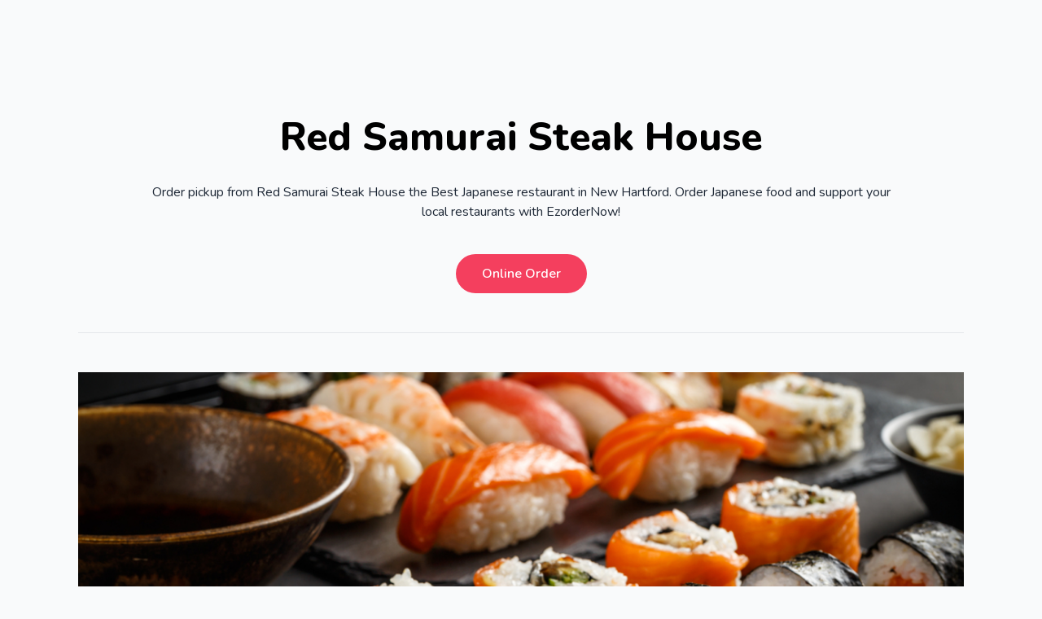

--- FILE ---
content_type: text/html; charset=utf-8
request_url: https://www.redsamurainy.com/
body_size: 16972
content:
<!DOCTYPE html><html lang="en"><head><meta charSet="utf-8"/><meta name="viewport" content="width=device-width, initial-scale=1"/><link rel="preload" href="/_next/static/media/ee40bb094c99a29a-s.p.woff2" as="font" crossorigin="" type="font/woff2"/><link rel="stylesheet" href="/_next/static/css/7dd2ed6cef9c0e91.css" data-precedence="next"/><link rel="stylesheet" href="/_next/static/css/ae4ed9c503fd1e33.css" data-precedence="next"/><link rel="preload" as="script" fetchPriority="low" href="/_next/static/chunks/webpack-5b3b04d66afe317d.js"/><script src="/_next/static/chunks/fd9d1056-75344a12f46f5781.js" async=""></script><script src="/_next/static/chunks/23-a9c32629847b7470.js" async=""></script><script src="/_next/static/chunks/main-app-2cafe6b471aea5af.js" async=""></script><script src="/_next/static/chunks/2626716e-1204952e0c2f13b3.js" async=""></script><script src="/_next/static/chunks/13b76428-7f9834f11c793e4f.js" async=""></script><script src="/_next/static/chunks/920-afc064987c37fc2d.js" async=""></script><script src="/_next/static/chunks/app/page-2ab55bd20353e097.js" async=""></script><script src="/_next/static/chunks/411-b26c5b5007955f7c.js" async=""></script><script src="/_next/static/chunks/app/layout-a0452710a80d3dde.js" async=""></script><link rel="preload" href="https://www.googletagmanager.com/gtag/js?id=undefined" as="script"/><title>Red Samurai Steak House</title><meta name="description" content="Order pickup from Red Samurai Steak House the Best Japanese restaurant in New Hartford. Order Japanese food and support your local restaurants with EzorderNow!"/><meta property="og:title" content="Red Samurai Steak House"/><meta property="og:description" content="Order pickup from Red Samurai Steak House the Best Japanese restaurant in New Hartford. Order Japanese food and support your local restaurants with EzorderNow!"/><meta name="twitter:card" content="summary"/><meta name="twitter:title" content="Red Samurai Steak House"/><meta name="twitter:description" content="Order pickup from Red Samurai Steak House the Best Japanese restaurant in New Hartford. Order Japanese food and support your local restaurants with EzorderNow!"/><meta name="next-size-adjust"/><link rel="stylesheet" href="https://cdnjs.cloudflare.com/ajax/libs/font-awesome/4.7.0/css/font-awesome.min.css"/><script src="/_next/static/chunks/polyfills-78c92fac7aa8fdd8.js" noModule=""></script><style id="__jsx-undefined">:root {--color-primary: 244, 63, 94; --color-a11y: 255, 255, 255;}</style></head><body class="__className_eef148 bg-gray-50"><main class="container mx-auto px-4 md:px-24 md:pt-24"><div class="divide-y"><section class="py-12 space-y-8 md:px-20"><div class="px-6 md:px-12 flex center"><h1 class="text-center font-extrabold text-3xl md:text-4xl lg:text-5xl">Red Samurai Steak House</h1></div><p class="text-center text-gray-800">Order pickup from Red Samurai Steak House the Best Japanese restaurant in New Hartford. Order Japanese food and support your local restaurants with EzorderNow!</p><div class="w-full pt-2 flex flex-col space-y-3 lg:flex-row lg:justify-center lg:item-center lg:space-x-3 lg:space-y-0"><a href="https://www.ezordernow.com/redsamurainy" class="btn w-full md:w-auto" target="_blank">Online Order</a></div></section><section class="py-12"><div class="carousel-root"><div class="carousel carousel-slider" style="width:100%"><button type="button" aria-label="previous slide / item" class="control-arrow control-prev"></button><div class="slider-wrapper axis-horizontal" style="height:auto"><ul class="slider animated" style="-webkit-transform:translate3d(-100%,0,0);-ms-transform:translate3d(-100%,0,0);-o-transform:translate3d(-100%,0,0);transform:translate3d(-100%,0,0);-webkit-transition-duration:350ms;-moz-transition-duration:350ms;-o-transition-duration:350ms;transition-duration:350ms;-ms-transition-duration:350ms"><li class="slide"><div><img src="https://s3.ezordernow.com/RE1599611781/background_images/3.jpg" alt="banner" loading="lazy" height="450" class="object-cover"/></div></li><li class="slide selected previous"><div><img src="https://s3.ezordernow.com/RE1599611781/background_images/0.jpg" alt="banner" loading="lazy" height="450" class="object-cover"/></div></li><li class="slide"><div><img src="https://s3.ezordernow.com/RE1599611781/background_images/1.jpg" alt="banner" loading="lazy" height="450" class="object-cover"/></div></li><li class="slide"><div><img src="https://s3.ezordernow.com/RE1599611781/background_images/2.jpg" alt="banner" loading="lazy" height="450" class="object-cover"/></div></li><li class="slide"><div><img src="https://s3.ezordernow.com/RE1599611781/background_images/3.jpg" alt="banner" loading="lazy" height="450" class="object-cover"/></div></li><li class="slide selected previous"><div><img src="https://s3.ezordernow.com/RE1599611781/background_images/0.jpg" alt="banner" loading="lazy" height="450" class="object-cover"/></div></li></ul></div><button type="button" aria-label="next slide / item" class="control-arrow control-next"></button></div><div class="carousel"><div class="thumbs-wrapper axis-vertical"><button type="button" class="control-arrow control-prev control-disabled" aria-label="previous slide / item"></button><ul class="thumbs animated" style="-webkit-transform:translate3d(0,0,0);-moz-transform:translate3d(0,0,0);-ms-transform:translate3d(0,0,0);-o-transform:translate3d(0,0,0);transform:translate3d(0,0,0);-ms-transform:translate3d(0,0,0);-webkit-transition-duration:350ms;-moz-transition-duration:350ms;-ms-transition-duration:350ms;-o-transition-duration:350ms;transition-duration:350ms;-ms-transition-duration:350ms"><li class="thumb selected" aria-label="slide item 1" style="width:80px" role="button" tabindex="0"><img src="https://s3.ezordernow.com/RE1599611781/background_images/0.jpg" alt="banner" loading="lazy" height="450" class="object-cover"/></li><li class="thumb" aria-label="slide item 2" style="width:80px" role="button" tabindex="0"><img src="https://s3.ezordernow.com/RE1599611781/background_images/1.jpg" alt="banner" loading="lazy" height="450" class="object-cover"/></li><li class="thumb" aria-label="slide item 3" style="width:80px" role="button" tabindex="0"><img src="https://s3.ezordernow.com/RE1599611781/background_images/2.jpg" alt="banner" loading="lazy" height="450" class="object-cover"/></li><li class="thumb" aria-label="slide item 4" style="width:80px" role="button" tabindex="0"><img src="https://s3.ezordernow.com/RE1599611781/background_images/3.jpg" alt="banner" loading="lazy" height="450" class="object-cover"/></li></ul><button type="button" class="control-arrow control-next control-disabled" aria-label="next slide / item"></button></div></div></div></section><section class="py-6"><div class="space-y-2"><p>Monday - Thursday <strong>11:30am - 9:00pm</strong></p><p>Friday <strong>11:30am - 10:00pm</strong></p><p>Saturday <strong>12:00pm - 10:00pm</strong></p><p>Sunday <strong>12:00pm - 9:00pm</strong></p><p>Red Samurai Steak House is a Japanese restaurant located in New Hartford. We feature authentic Japanese cuisine and we take pride in serving you the finest and freshest Japanese cuisine in the area. Red Samurai Steak House welcomes you to a pleasant and memorable dining experience.</p></div></section><section class="py-6 flex flex-col justify-center items-center"><h2 class="font-bold text-xl lg:text-4xl">Contact Us</h2><ul class="mt-3 space-y-2"><a class="block text-base" href="tel:+1(315) 733-8866"><svg xmlns="http://www.w3.org/2000/svg" fill="none" viewBox="0 0 24 24" stroke-width="1.5" stroke="currentColor" aria-hidden="true" data-slot="icon" class="w-5 h-5 inline-flex"><path stroke-linecap="round" stroke-linejoin="round" d="M2.25 6.75c0 8.284 6.716 15 15 15h2.25a2.25 2.25 0 0 0 2.25-2.25v-1.372c0-.516-.351-.966-.852-1.091l-4.423-1.106c-.44-.11-.902.055-1.173.417l-.97 1.293c-.282.376-.769.542-1.21.38a12.035 12.035 0 0 1-7.143-7.143c-.162-.441.004-.928.38-1.21l1.293-.97c.363-.271.527-.734.417-1.173L6.963 3.102a1.125 1.125 0 0 0-1.091-.852H4.5A2.25 2.25 0 0 0 2.25 4.5v2.25Z"></path></svg> <span>+1 (315) 733-8866</span></a></ul><ul class="mt-3 space-y-2"></ul></section><footer class="py-10 text-center space-y-2 tracking-wider text-gray-800 text-sm"><div class="flex justify-center items-center space-x-2"></div><div class="pt-2"><a class="underline" href="https://www.google.com/maps/dir/Current+Location/8562 Seneca Turnpike, New Hartford, NY 13413, USA" target="_blank">8562 Seneca Turnpike, New Hartford, NY 13413, USA</a></div><p class="text-gray-900 text-xs mt-3">Red Samurai Steak House<!-- --> |<a href="https://www.go3technology.com/" class="underline ml-2" target="_blank">Powered By Go3 Technology Inc</a></p></footer></div></main><script src="/_next/static/chunks/webpack-5b3b04d66afe317d.js" async=""></script><script>(self.__next_f=self.__next_f||[]).push([0]);self.__next_f.push([2,null])</script><script>self.__next_f.push([1,"1:HL[\"/_next/static/media/ee40bb094c99a29a-s.p.woff2\",\"font\",{\"crossOrigin\":\"\",\"type\":\"font/woff2\"}]\n2:HL[\"/_next/static/css/7dd2ed6cef9c0e91.css\",\"style\"]\n3:HL[\"/_next/static/css/ae4ed9c503fd1e33.css\",\"style\"]\n"])</script><script>self.__next_f.push([1,"4:I[5751,[],\"\"]\n9:I[6130,[],\"\"]\na:[]\n0:[[[\"$\",\"link\",\"0\",{\"rel\":\"stylesheet\",\"href\":\"/_next/static/css/7dd2ed6cef9c0e91.css\",\"precedence\":\"next\",\"crossOrigin\":\"$undefined\"}]],[\"$\",\"$L4\",null,{\"buildId\":\"ReECm-SL1lyqubqWvhzTb\",\"assetPrefix\":\"\",\"initialCanonicalUrl\":\"/\",\"initialTree\":[\"\",{\"children\":[\"__PAGE__\",{}]},\"$undefined\",\"$undefined\",true],\"initialSeedData\":[\"\",{\"children\":[\"__PAGE__\",{},[[\"$L5\",\"$L6\"],null],null]},[\"$L7\",null],null],\"couldBeIntercepted\":false,\"initialHead\":[false,\"$L8\"],\"globalErrorComponent\":\"$9\",\"missingSlots\":\"$Wa\"}]]\n"])</script><script>self.__next_f.push([1,"b:I[8716,[\"326\",\"static/chunks/2626716e-1204952e0c2f13b3.js\",\"990\",\"static/chunks/13b76428-7f9834f11c793e4f.js\",\"920\",\"static/chunks/920-afc064987c37fc2d.js\",\"931\",\"static/chunks/app/page-2ab55bd20353e097.js\"],\"default\"]\nc:I[8953,[\"411\",\"static/chunks/411-b26c5b5007955f7c.js\",\"185\",\"static/chunks/app/layout-a0452710a80d3dde.js\"],\"default\"]\nd:I[7602,[\"411\",\"static/chunks/411-b26c5b5007955f7c.js\",\"185\",\"static/chunks/app/layout-a0452710a80d3dde.js\"],\"default\"]\ne:I[9275,[],\"\"]\nf:I[1343,[],\"\"]\n10:I[4404,[\"411\",\"static/chunks/411-b26c5b5007955f7c.js\",\"185\",\"static/chunks/app/layout-a0452710a80d3dde.js\"],\"GoogleAnalytics\"]\n"])</script><script>self.__next_f.push([1,"6:[\"$\",\"$Lb\",null,{\"location\":{\"id\":1514,\"uuid\":\"cf769e39-c8ad-4f03-bae6-179a175d83fc\",\"merchant_id\":801514,\"restaurant_code\":\"RE1599611781\",\"restaurant_name\":\"Red Samurai Steak House\",\"restaurant_name_cn\":\"\",\"slogan\":\"\",\"description\":\"Order pickup from Red Samurai Steak House the Best Japanese restaurant in New Hartford. Order Japanese food and support your local restaurants with EzorderNow!\",\"description_cn\":\"\",\"sector\":1,\"business_category\":\"categories/gcid:japanese_restaurant\",\"website_uri\":\"\",\"subscribed_products\":null,\"tags\":\"\",\"email\":\"\",\"phone\":\"+1 315-733-8866\",\"fax\":\"+1 315-733-8865\",\"operation_email\":\"annatang1006@gmail.com\",\"operation_phone\":\"+1 315-733-8866\",\"operation_fax\":\"\",\"address\":\"8562 Seneca Turnpike, New Hartford, NY 13413, USA\",\"address_line1\":\"8562 Seneca Turnpike\",\"address_line2\":\"\",\"address_city\":\"New Hartford\",\"address_state\":\"NY\",\"address_country\":\"US\",\"address_zip\":\"13413\",\"latitude\":\"43.0785026\",\"longitude\":\"-75.31575409999999\",\"dollar_rate\":1,\"menu_option\":0,\"payment_type\":2,\"type_of_service\":1,\"delivery_url\":\"\",\"platform_fee\":0,\"platform_fee_rate\":\"0.0000\",\"is_featured\":0,\"tax_rate\":\"8.7500\",\"is_trade_mark\":0,\"delivery_range_type\":1,\"delivery_range\":\"{\\\"center\\\":{\\\"lat\\\":\\\"43.0785026\\\",\\\"lng\\\":\\\"-75.31575409999999\\\"},\\\"radius\\\":\\\"1000\\\"}\",\"additional_fee\":0,\"pre_threshold\":60,\"est_pickup\":30,\"est_delivery\":60,\"logo_url\":\"RE1599611781/logo.PNG\",\"qrcode_url\":\"\",\"is_open\":1,\"is_break\":0,\"is_demo\":0,\"enable_google_feed\":1,\"is_view_only\":0,\"is_registration_required\":1,\"is_shipping_taxable\":0,\"is_discount_taxable\":0,\"is_additional_fee_taxable\":0,\"is_tip_taxable\":0,\"enable_tip_cash\":1,\"enable_tip_card\":1,\"enable_preorder\":0,\"tax_cal_type\":0,\"monday_from\":\"11:30:00\",\"monday_to\":\"20:30:00\",\"tuesday_from\":\"11:30:00\",\"tuesday_to\":\"20:30:00\",\"wednesday_from\":\"11:30:00\",\"wednesday_to\":\"20:30:00\",\"thursday_from\":\"11:30:00\",\"thursday_to\":\"20:30:00\",\"friday_from\":\"11:30:00\",\"friday_to\":\"21:30:00\",\"saturday_from\":\"12:00:00\",\"saturday_to\":\"21:30:00\",\"sunday_from\":\"12:00:00\",\"sunday_to\":\"20:30:00\",\"monday\":\"[[\\\"11:30:00\\\",\\\"21:00:00\\\"]]\",\"tuesday\":\"[[\\\"11:30:00\\\",\\\"21:00:00\\\"]]\",\"wednesday\":\"[[\\\"11:30:00\\\",\\\"21:00:00\\\"]]\",\"thursday\":\"[[\\\"11:30:00\\\",\\\"21:00:00\\\"]]\",\"friday\":\"[[\\\"11:30:00\\\",\\\"22:00:00\\\"]]\",\"saturday\":\"[[\\\"12:00:00\\\",\\\"22:00:00\\\"]]\",\"sunday\":\"[[\\\"12:00:00\\\",\\\"21:00:00\\\"]]\",\"timezone\":\"America/New_York\",\"timezone_offset\":-18000,\"card_minimum\":0,\"sort_order\":0,\"sp_store_id\":\"\",\"google_location_id\":\"\",\"metadata\":null,\"status\":2,\"cancelled_at\":null,\"indexed_at\":1709543318,\"created_at\":\"2020-09-08T20:36:21.000000Z\",\"updated_at\":\"2025-05-04T20:47:47.000000Z\",\"location_custom\":{\"id\":1363,\"restaurant_id\":1514,\"company_id\":1,\"url_name\":\"redsamurainy\",\"terms_and_condition\":\"\",\"privacy_policy\":\"\",\"description\":\"[base64]\",\"domain\":\"www.redsamurainy.com\",\"copyright\":\"\",\"logo_url\":\"\",\"background_type\":0,\"background_images\":\"[\\\"RE1599611781\\\\/background_images\\\\/0.jpg\\\",\\\"RE1599611781\\\\/background_images\\\\/1.jpg\\\",\\\"RE1599611781\\\\/background_images\\\\/2.jpg\\\",\\\"RE1599611781\\\\/background_images\\\\/3.jpg\\\"]\",\"background_video\":\"\",\"landing_page\":0,\"show_coupon\":0,\"show_pickup_time\":0,\"show_shipping_time\":0,\"banner_logo\":\"\",\"qrcode_url\":\"\",\"facebook\":\"\",\"twitter\":\"\",\"instagram\":\"\",\"yelp\":\"\",\"foursquare\":\"\",\"pinterest\":\"\",\"youtube\":\"\",\"tumblr\":\"\",\"print_language\":0,\"external_printer_1\":\"\",\"external_printer_2\":\"\",\"google_cloud_printer\":\"\",\"label_printer\":\"\",\"color_theme_id\":13,\"brand_configs\":\"{\\\"button\\\":{\\\"Online Order\\\":\\\"https:\\\\/\\\\/www.ezordernow.com\\\\/redsamurainy\\\"}}\",\"contacts\":\"[{\\\"phone\\\":\\\"+1(315) 733-8866\\\",\\\"email\\\":null}]\",\"created_at\":\"2020-09-08T20:36:21.000000Z\",\"updated_at\":\"2023-09-26T09:44:41.000000Z\"},\"promotions\":[],\"biz_social_media\":{\"id\":8,\"facebook_link\":\"\",\"twitter_link\":\"\",\"youtube_link\":\"\",\"instagram_link\":\"\",\"linkedin_link\":\"\",\"google_map_link\":\"\",\"yelp_link\":\"\",\"rednote_link\":\"\",\"tiktok_link\":\"\",\"restaurant_id\":1514,\"status\":0,\"created_at\":\"2020-09-14T22:33:41.000000Z\",\"updated_at\":\"2020-09-14T22:33:41.000000Z\"},\"biz_auto_track\":null,\"announcements\":[],\"menu_categories\":[{\"id\":816536,\"menu_category_code\":\"MC8151489042018467840\",\"name\":\"Lunch Bento Box\",\"name_cn\":\"\",\"description\":\"Served with miso soup, house salad, white rice, california roll, and shumai\",\"description_cn\":\"\",\"sort_order\":1,\"image_url\":\"\",\"status\":1,\"is_visible_qr\":1,\"created_at\":\"2025-10-04T17:18:51.000000Z\",\"updated_at\":\"2025-10-04T17:18:51.000000Z\",\"menu_title_id\":null,\"restaurant_id\":1514,\"coupon_id\":null,\"menu_csv_id\":null,\"monday_from\":null,\"monday_to\":null,\"tuesday_from\":null,\"tuesday_to\":null,\"wednesday_from\":null,\"wednesday_to\":null,\"thursday_from\":null,\"thursday_to\":null,\"friday_from\":null,\"friday_to\":null,\"saturday_from\":null,\"saturday_to\":null,\"sunday_from\":null,\"sunday_to\":null,\"monday\":\"[[\\\"11:30:00\\\",\\\"15:00:00\\\"]]\",\"tuesday\":\"[[\\\"11:30:00\\\",\\\"15:00:00\\\"]]\",\"wednesday\":\"[[\\\"11:30:00\\\",\\\"15:00:00\\\"]]\",\"thursday\":\"[[\\\"11:30:00\\\",\\\"15:00:00\\\"]]\",\"friday\":\"[[\\\"11:30:00\\\",\\\"15:00:00\\\"]]\",\"saturday\":\"[[\\\"12:00:00\\\",\\\"15:00:00\\\"]]\",\"sunday\":null,\"ref_id\":null,\"menu_items\":[{\"id\":2321256,\"menu_item_code\":\"MI8151489052168683522\",\"name\":\"Ginger Chicken\",\"name_cn\":\"\",\"description\":\"\",\"description_cn\":\"\",\"price\":1295,\"sort_order\":1,\"tax_rate\":null,\"image_thumb\":\"\",\"status\":1,\"is_featured\":0,\"is_spicy\":0,\"quantity\":0,\"created_at\":\"2025-10-04T17:18:51.000000Z\",\"updated_at\":\"2025-10-29T16:26:13.000000Z\",\"restaurant_id\":1514,\"menu_category_id\":816536,\"reward_id\":null},{\"id\":2321257,\"menu_item_code\":\"MI8151489052462284803\",\"name\":\"Mango Shrimp\",\"name_cn\":\"\",\"description\":\"\",\"description_cn\":\"\",\"price\":1395,\"sort_order\":2,\"tax_rate\":null,\"image_thumb\":\"\",\"status\":1,\"is_featured\":0,\"is_spicy\":0,\"quantity\":0,\"created_at\":\"2025-10-04T17:18:51.000000Z\",\"updated_at\":\"2025-10-29T16:26:13.000000Z\",\"restaurant_id\":1514,\"menu_category_id\":816536,\"reward_id\":null},{\"id\":2321258,\"menu_item_code\":\"MI8151489052713943044\",\"name\":\"Chicken Tempura\",\"name_cn\":\"\",\"description\":\"\",\"description_cn\":\"\",\"price\":1295,\"sort_order\":3,\"tax_rate\":null,\"image_thumb\":\"\",\"status\":1,\"is_featured\":0,\"is_spicy\":0,\"quantity\":0,\"created_at\":\"2025-10-04T17:18:51.000000Z\",\"updated_at\":\"2025-10-29T16:26:13.000000Z\",\"restaurant_id\":1514,\"menu_category_id\":816536,\"reward_id\":null},{\"id\":2321259,\"menu_item_code\":\"MI8151489052923658245\",\"name\":\"Shrimp Tempura\",\"name_cn\":\"\",\"description\":\"\",\"description_cn\":\"\",\"price\":1395,\"sort_order\":4,\"tax_rate\":null,\"image_thumb\":\"\",\"status\":1,\"is_featured\":0,\"is_spicy\":0,\"quantity\":0,\"created_at\":\"2025-10-04T17:18:51.000000Z\",\"updated_at\":\"2025-10-29T16:26:13.000000Z\",\"restaurant_id\":1514,\"menu_category_id\":816536,\"reward_id\":null},{\"id\":2321260,\"menu_item_code\":\"MI8151489053175316486\",\"name\":\"Beef Negimaki\",\"name_cn\":\"\",\"description\":\"\",\"description_cn\":\"\",\"price\":1395,\"sort_order\":5,\"tax_rate\":null,\"image_thumb\":\"\",\"status\":1,\"is_featured\":0,\"is_spicy\":0,\"quantity\":0,\"created_at\":\"2025-10-04T17:18:51.000000Z\",\"updated_at\":\"2025-10-29T16:26:13.000000Z\",\"restaurant_id\":1514,\"menu_category_id\":816536,\"reward_id\":null},{\"id\":2321261,\"menu_item_code\":\"MI8151489053385031687\",\"name\":\"Tonkatsu\",\"name_cn\":\"\",\"description\":\"\",\"description_cn\":\"\",\"price\":1295,\"sort_order\":6,\"tax_rate\":null,\"image_thumb\":\"\",\"status\":1,\"is_featured\":0,\"is_spicy\":0,\"quantity\":0,\"created_at\":\"2025-10-04T17:18:51.000000Z\",\"updated_at\":\"2025-10-29T16:26:13.000000Z\",\"restaurant_id\":1514,\"menu_category_id\":816536,\"reward_id\":null},{\"id\":2321262,\"menu_item_code\":\"MI8151489053594746888\",\"name\":\"Chicken Teriyaki\",\"name_cn\":\"\",\"description\":\"\",\"description_cn\":\"\",\"price\":1295,\"sort_order\":7,\"tax_rate\":null,\"image_thumb\":\"\",\"status\":1,\"is_featured\":0,\"is_spicy\":0,\"quantity\":0,\"created_at\":\"2025-10-04T17:18:51.000000Z\",\"updated_at\":\"2025-10-29T16:26:13.000000Z\",\"restaurant_id\":1514,\"menu_category_id\":816536,\"reward_id\":null},{\"id\":2321263,\"menu_item_code\":\"MI8151489053804462089\",\"name\":\"VegetableTeriyaki\",\"name_cn\":\"\",\"description\":\"\",\"description_cn\":\"\",\"price\":1195,\"sort_order\":8,\"tax_rate\":null,\"image_thumb\":\"\",\"status\":1,\"is_featured\":0,\"is_spicy\":0,\"quantity\":0,\"created_at\":\"2025-10-04T17:18:51.000000Z\",\"updated_at\":\"2025-10-29T16:26:13.000000Z\",\"restaurant_id\":1514,\"menu_category_id\":816536,\"reward_id\":null},{\"id\":2321264,\"menu_item_code\":\"MI81514890540561203210\",\"name\":\"Shrimp Teriyaki\",\"name_cn\":\"\",\"description\":\"\",\"description_cn\":\"\",\"price\":1395,\"sort_order\":9,\"tax_rate\":null,\"image_thumb\":\"\",\"status\":1,\"is_featured\":0,\"is_spicy\":0,\"quantity\":0,\"created_at\":\"2025-10-04T17:18:51.000000Z\",\"updated_at\":\"2025-10-29T16:26:13.000000Z\",\"restaurant_id\":1514,\"menu_category_id\":816536,\"reward_id\":null},{\"id\":2321265,\"menu_item_code\":\"MI81514890542658355211\",\"name\":\"Salmon Teriyaki\",\"name_cn\":\"\",\"description\":\"\",\"description_cn\":\"\",\"price\":1395,\"sort_order\":10,\"tax_rate\":null,\"image_thumb\":\"\",\"status\":1,\"is_featured\":0,\"is_spicy\":0,\"quantity\":0,\"created_at\":\"2025-10-04T17:18:51.000000Z\",\"updated_at\":\"2025-10-29T16:26:13.000000Z\",\"restaurant_id\":1514,\"menu_category_id\":816536,\"reward_id\":null},{\"id\":2321266,\"menu_item_code\":\"MI81514890544755507212\",\"name\":\"Beef Teriyaki\",\"name_cn\":\"\",\"description\":\"\",\"description_cn\":\"\",\"price\":1395,\"sort_order\":11,\"tax_rate\":null,\"image_thumb\":\"\",\"status\":1,\"is_featured\":0,\"is_spicy\":0,\"quantity\":0,\"created_at\":\"2025-10-04T17:18:51.000000Z\",\"updated_at\":\"2025-10-29T16:26:13.000000Z\",\"restaurant_id\":1514,\"menu_category_id\":816536,\"reward_id\":null},{\"id\":2321267,\"menu_item_code\":\"MI81514890546852659213\",\"name\":\"Chicken Katsu\",\"name_cn\":\"\",\"description\":\"\",\"description_cn\":\"\",\"price\":1295,\"sort_order\":12,\"tax_rate\":null,\"image_thumb\":\"\",\"status\":1,\"is_featured\":0,\"is_spicy\":0,\"quantity\":0,\"created_at\":\"2025-10-04T17:18:51.000000Z\",\"updated_at\":\"2025-10-29T16:26:13.000000Z\",\"restaurant_id\":1514,\"menu_category_id\":816536,\"reward_id\":null}]},{\"id\":816537,\"menu_category_code\":\"MC8151489042312069121\",\"name\":\"Sushi Lunch Special\",\"name_cn\":\"\",\"description\":\"Served with Miso Soup \u0026 House Salad\",\"description_cn\":\"\",\"sort_order\":2,\"image_url\":\"\",\"status\":1,\"is_visible_qr\":1,\"created_at\":\"2025-10-04T17:18:51.000000Z\",\"updated_at\":\"2025-10-04T17:18:51.000000Z\",\"menu_title_id\":null,\"restaurant_id\":1514,\"coupon_id\":null,\"menu_csv_id\":null,\"monday_from\":null,\"monday_to\":null,\"tuesday_from\":null,\"tuesday_to\":null,\"wednesday_from\":null,\"wednesday_to\":null,\"thursday_from\":null,\"thursday_to\":null,\"friday_from\":null,\"friday_to\":null,\"saturday_from\":null,\"saturday_to\":null,\"sunday_from\":null,\"sunday_to\":null,\"monday\":\"[[\\\"11:30:00\\\",\\\"15:00:00\\\"]]\",\"tuesday\":\"[[\\\"11:30:00\\\",\\\"15:00:00\\\"]]\",\"wednesday\":\"[[\\\"11:30:00\\\",\\\"15:00:00\\\"]]\",\"thursday\":\"[[\\\"11:30:00\\\",\\\"15:00:00\\\"]]\",\"friday\":\"[[\\\"11:30:00\\\",\\\"15:00:00\\\"]]\",\"saturday\":\"[[\\\"12:00:00\\\",\\\"15:00:00\\\"]]\",\"sunday\":null,\"ref_id\":null,\"menu_items\":[{\"id\":2321268,\"menu_item_code\":\"MI81514890548949811214\",\"name\":\"Sushi Lunch\",\"name_cn\":\"\",\"description\":\"Chef's choice 5pcs sushi w. California roll\",\"description_cn\":\"\",\"price\":1495,\"sort_order\":1,\"tax_rate\":null,\"image_thumb\":\"\",\"status\":1,\"is_featured\":0,\"is_spicy\":0,\"quantity\":0,\"created_at\":\"2025-10-04T17:18:51.000000Z\",\"updated_at\":\"2025-10-29T16:26:13.000000Z\",\"restaurant_id\":1514,\"menu_category_id\":816537,\"reward_id\":null},{\"id\":2321269,\"menu_item_code\":\"MI81514890551046963215\",\"name\":\"Sashimi Lunch\",\"name_cn\":\"\",\"description\":\"Chef's choice 9pcs sashimi\",\"description_cn\":\"\",\"price\":1695,\"sort_order\":2,\"tax_rate\":null,\"image_thumb\":\"\",\"status\":1,\"is_featured\":0,\"is_spicy\":0,\"quantity\":0,\"created_at\":\"2025-10-04T17:18:51.000000Z\",\"updated_at\":\"2025-10-29T16:26:13.000000Z\",\"restaurant_id\":1514,\"menu_category_id\":816537,\"reward_id\":null},{\"id\":2321270,\"menu_item_code\":\"MI81514890553144115216\",\"name\":\"Sushi Sashimi Combo\",\"name_cn\":\"\",\"description\":\"Chef's choice of 4pcs sushi, 6pcs'sashimi and California roll\",\"description_cn\":\"\",\"price\":1995,\"sort_order\":3,\"tax_rate\":null,\"image_thumb\":\"\",\"status\":1,\"is_featured\":0,\"is_spicy\":0,\"quantity\":0,\"created_at\":\"2025-10-04T17:18:51.000000Z\",\"updated_at\":\"2025-10-29T16:26:13.000000Z\",\"restaurant_id\":1514,\"menu_category_id\":816537,\"reward_id\":null}]},{\"id\":816538,\"menu_category_code\":\"MC8151489042521784322\",\"name\":\"Lunch Roll Combo\",\"name_cn\":\"\",\"description\":\"2 Rolls for $12.95, 3 Rolls for $ 14.95. Served with Miso Soup \u0026 House Salad\",\"description_cn\":\"\",\"sort_order\":3,\"image_url\":\"\",\"status\":1,\"is_visible_qr\":1,\"created_at\":\"2025-10-04T17:18:51.000000Z\",\"updated_at\":\"2025-10-29T16:26:13.000000Z\",\"menu_title_id\":null,\"restaurant_id\":1514,\"coupon_id\":null,\"menu_csv_id\":null,\"monday_from\":null,\"monday_to\":null,\"tuesday_from\":null,\"tuesday_to\":null,\"wednesday_from\":null,\"wednesday_to\":null,\"thursday_from\":null,\"thursday_to\":null,\"friday_from\":null,\"friday_to\":null,\"saturday_from\":null,\"saturday_to\":null,\"sunday_from\":null,\"sunday_to\":null,\"monday\":\"[[\\\"11:30:00\\\",\\\"15:00:00\\\"]]\",\"tuesday\":\"[[\\\"11:30:00\\\",\\\"15:00:00\\\"]]\",\"wednesday\":\"[[\\\"11:30:00\\\",\\\"15:00:00\\\"]]\",\"thursday\":\"[[\\\"11:30:00\\\",\\\"15:00:00\\\"]]\",\"friday\":\"[[\\\"11:30:00\\\",\\\"15:00:00\\\"]]\",\"saturday\":\"[[\\\"12:00:00\\\",\\\"15:00:00\\\"]]\",\"sunday\":null,\"ref_id\":null,\"menu_items\":[{\"id\":2321271,\"menu_item_code\":\"MI81514890555241267217\",\"name\":\"2 Rolls Lunch Roll Combo\",\"name_cn\":\"\",\"description\":\"\",\"description_cn\":\"\",\"price\":1295,\"sort_order\":1,\"tax_rate\":null,\"image_thumb\":\"\",\"status\":1,\"is_featured\":0,\"is_spicy\":0,\"quantity\":0,\"created_at\":\"2025-10-04T17:18:51.000000Z\",\"updated_at\":\"2025-10-29T16:26:13.000000Z\",\"restaurant_id\":1514,\"menu_category_id\":816538,\"reward_id\":null},{\"id\":2321272,\"menu_item_code\":\"MI81514890557338419218\",\"name\":\"3 Rolls Lunch Roll Combo\",\"name_cn\":\"\",\"description\":\"\",\"description_cn\":\"\",\"price\":1495,\"sort_order\":2,\"tax_rate\":null,\"image_thumb\":\"\",\"status\":1,\"is_featured\":0,\"is_spicy\":0,\"quantity\":0,\"created_at\":\"2025-10-04T17:18:51.000000Z\",\"updated_at\":\"2025-10-29T16:26:13.000000Z\",\"restaurant_id\":1514,\"menu_category_id\":816538,\"reward_id\":null}]},{\"id\":816539,\"menu_category_code\":\"MC8151489042773442563\",\"name\":\"Hibachi Lunch\",\"name_cn\":\"\",\"description\":\"Served with onion soup, house salad, hibachi vegetable \u0026 hibachi rice\",\"description_cn\":\"\",\"sort_order\":4,\"image_url\":\"\",\"status\":1,\"is_visible_qr\":1,\"created_at\":\"2025-10-04T17:18:51.000000Z\",\"updated_at\":\"2025-10-04T17:18:51.000000Z\",\"menu_title_id\":null,\"restaurant_id\":1514,\"coupon_id\":null,\"menu_csv_id\":null,\"monday_from\":null,\"monday_to\":null,\"tuesday_from\":null,\"tuesday_to\":null,\"wednesday_from\":null,\"wednesday_to\":null,\"thursday_from\":null,\"thursday_to\":null,\"friday_from\":null,\"friday_to\":null,\"saturday_from\":null,\"saturday_to\":null,\"sunday_from\":null,\"sunday_to\":null,\"monday\":\"[[\\\"11:30:00\\\",\\\"15:00:00\\\"]]\",\"tuesday\":\"[[\\\"11:30:00\\\",\\\"15:00:00\\\"]]\",\"wednesday\":\"[[\\\"11:30:00\\\",\\\"15:00:00\\\"]]\",\"thursday\":\"[[\\\"11:30:00\\\",\\\"15:00:00\\\"]]\",\"friday\":\"[[\\\"11:30:00\\\",\\\"15:00:00\\\"]]\",\"saturday\":\"[[\\\"12:00:00\\\",\\\"15:00:00\\\"]]\",\"sunday\":null,\"ref_id\":null,\"menu_items\":[{\"id\":2321273,\"menu_item_code\":\"MI81514890559855001619\",\"name\":\"Vegetable\",\"name_cn\":\"\",\"description\":\"\",\"description_cn\":\"\",\"price\":1395,\"sort_order\":1,\"tax_rate\":null,\"image_thumb\":\"\",\"status\":1,\"is_featured\":0,\"is_spicy\":0,\"quantity\":0,\"created_at\":\"2025-10-04T17:18:51.000000Z\",\"updated_at\":\"2025-10-29T16:26:13.000000Z\",\"restaurant_id\":1514,\"menu_category_id\":816539,\"reward_id\":null},{\"id\":2321274,\"menu_item_code\":\"MI81514890561952153620\",\"name\":\"Chicken\",\"name_cn\":\"\",\"description\":\"\",\"description_cn\":\"\",\"price\":1495,\"sort_order\":2,\"tax_rate\":null,\"image_thumb\":\"\",\"status\":1,\"is_featured\":0,\"is_spicy\":0,\"quantity\":0,\"created_at\":\"2025-10-04T17:18:51.000000Z\",\"updated_at\":\"2025-10-29T16:26:13.000000Z\",\"restaurant_id\":1514,\"menu_category_id\":816539,\"reward_id\":null},{\"id\":2321275,\"menu_item_code\":\"MI81514890564049305621\",\"name\":\"Steak\",\"name_cn\":\"\",\"description\":\"\",\"description_cn\":\"\",\"price\":1595,\"sort_order\":3,\"tax_rate\":null,\"image_thumb\":\"\",\"status\":1,\"is_featured\":0,\"is_spicy\":0,\"quantity\":0,\"created_at\":\"2025-10-04T17:18:51.000000Z\",\"updated_at\":\"2025-10-29T16:26:13.000000Z\",\"restaurant_id\":1514,\"menu_category_id\":816539,\"reward_id\":null},{\"id\":2321276,\"menu_item_code\":\"MI81514890566146457622\",\"name\":\"Shrimp\",\"name_cn\":\"\",\"description\":\"\",\"description_cn\":\"\",\"price\":1595,\"sort_order\":4,\"tax_rate\":null,\"image_thumb\":\"\",\"status\":1,\"is_featured\":0,\"is_spicy\":0,\"quantity\":0,\"created_at\":\"2025-10-04T17:18:51.000000Z\",\"updated_at\":\"2025-10-29T16:26:13.000000Z\",\"restaurant_id\":1514,\"menu_category_id\":816539,\"reward_id\":null},{\"id\":2321277,\"menu_item_code\":\"MI81514890568243609623\",\"name\":\"Salmon\",\"name_cn\":\"\",\"description\":\"\",\"description_cn\":\"\",\"price\":1595,\"sort_order\":5,\"tax_rate\":null,\"image_thumb\":\"\",\"status\":1,\"is_featured\":0,\"is_spicy\":0,\"quantity\":0,\"created_at\":\"2025-10-04T17:18:51.000000Z\",\"updated_at\":\"2025-10-29T16:26:13.000000Z\",\"restaurant_id\":1514,\"menu_category_id\":816539,\"reward_id\":null},{\"id\":2321278,\"menu_item_code\":\"MI81514890570340761624\",\"name\":\"Scallop\",\"name_cn\":\"\",\"description\":\"\",\"description_cn\":\"\",\"price\":1695,\"sort_order\":6,\"tax_rate\":null,\"image_thumb\":\"\",\"status\":1,\"is_featured\":0,\"is_spicy\":0,\"quantity\":0,\"created_at\":\"2025-10-04T17:18:51.000000Z\",\"updated_at\":\"2025-10-29T16:26:13.000000Z\",\"restaurant_id\":1514,\"menu_category_id\":816539,\"reward_id\":null},{\"id\":2321279,\"menu_item_code\":\"MI81514890572437913625\",\"name\":\"Filet Mignon\",\"name_cn\":\"\",\"description\":\"\",\"description_cn\":\"\",\"price\":1795,\"sort_order\":7,\"tax_rate\":null,\"image_thumb\":\"\",\"status\":1,\"is_featured\":0,\"is_spicy\":0,\"quantity\":0,\"created_at\":\"2025-10-04T17:18:51.000000Z\",\"updated_at\":\"2025-10-04T17:18:51.000000Z\",\"restaurant_id\":1514,\"menu_category_id\":816539,\"reward_id\":null},{\"id\":2321280,\"menu_item_code\":\"MI81514890574535065626\",\"name\":\"Lobster Tail\",\"name_cn\":\"\",\"description\":\"\",\"description_cn\":\"\",\"price\":2295,\"sort_order\":8,\"tax_rate\":null,\"image_thumb\":\"\",\"status\":1,\"is_featured\":0,\"is_spicy\":0,\"quantity\":0,\"created_at\":\"2025-10-04T17:18:51.000000Z\",\"updated_at\":\"2025-10-04T17:18:51.000000Z\",\"restaurant_id\":1514,\"menu_category_id\":816539,\"reward_id\":null}]},{\"id\":816540,\"menu_category_code\":\"MC8151489042983157764\",\"name\":\"Hibachi Combo Lunch\",\"name_cn\":\"\",\"description\":\"Served with onion soup, house salad, hibachi vegetable \u0026 hibachi rice\",\"description_cn\":\"\",\"sort_order\":5,\"image_url\":\"\",\"status\":1,\"is_visible_qr\":1,\"created_at\":\"2025-10-04T17:18:51.000000Z\",\"updated_at\":\"2025-10-04T17:18:51.000000Z\",\"menu_title_id\":null,\"restaurant_id\":1514,\"coupon_id\":null,\"menu_csv_id\":null,\"monday_from\":null,\"monday_to\":null,\"tuesday_from\":null,\"tuesday_to\":null,\"wednesday_from\":null,\"wednesday_to\":null,\"thursday_from\":null,\"thursday_to\":null,\"friday_from\":null,\"friday_to\":null,\"saturday_from\":null,\"saturday_to\":null,\"sunday_from\":null,\"sunday_to\":null,\"monday\":\"[[\\\"11:30:00\\\",\\\"15:00:00\\\"]]\",\"tuesday\":\"[[\\\"11:30:00\\\",\\\"15:00:00\\\"]]\",\"wednesday\":\"[[\\\"11:30:00\\\",\\\"15:00:00\\\"]]\",\"thursday\":\"[[\\\"11:30:00\\\",\\\"15:00:00\\\"]]\",\"friday\":\"[[\\\"11:30:00\\\",\\\"15:00:00\\\"]]\",\"saturday\":\"[[\\\"12:00:00\\\",\\\"15:00:00\\\"]]\",\"sunday\":null,\"ref_id\":null,\"menu_items\":[{\"id\":2321281,\"menu_item_code\":\"MI81514890576632217627\",\"name\":\"Chicken \u0026 Steak\",\"name_cn\":\"\",\"description\":\"\",\"description_cn\":\"\",\"price\":1895,\"sort_order\":1,\"tax_rate\":null,\"image_thumb\":\"\",\"status\":1,\"is_featured\":0,\"is_spicy\":0,\"quantity\":0,\"created_at\":\"2025-10-04T17:18:51.000000Z\",\"updated_at\":\"2025-10-29T16:26:13.000000Z\",\"restaurant_id\":1514,\"menu_category_id\":816540,\"reward_id\":null},{\"id\":2321282,\"menu_item_code\":\"MI81514890578729369628\",\"name\":\"Chicken \u0026 Salmon\",\"name_cn\":\"\",\"description\":\"\",\"description_cn\":\"\",\"price\":1995,\"sort_order\":2,\"tax_rate\":null,\"image_thumb\":\"\",\"status\":1,\"is_featured\":0,\"is_spicy\":0,\"quantity\":0,\"created_at\":\"2025-10-04T17:18:51.000000Z\",\"updated_at\":\"2025-10-29T16:48:04.000000Z\",\"restaurant_id\":1514,\"menu_category_id\":816540,\"reward_id\":null},{\"id\":2321283,\"menu_item_code\":\"MI81514890581245952029\",\"name\":\"Steak \u0026 Shrimp\",\"name_cn\":\"\",\"description\":\"\",\"description_cn\":\"\",\"price\":1995,\"sort_order\":3,\"tax_rate\":null,\"image_thumb\":\"\",\"status\":1,\"is_featured\":0,\"is_spicy\":0,\"quantity\":0,\"created_at\":\"2025-10-04T17:18:51.000000Z\",\"updated_at\":\"2025-10-29T16:26:13.000000Z\",\"restaurant_id\":1514,\"menu_category_id\":816540,\"reward_id\":null},{\"id\":2321284,\"menu_item_code\":\"MI81514890583762534430\",\"name\":\"Steak \u0026 Salmon\",\"name_cn\":\"\",\"description\":\"\",\"description_cn\":\"\",\"price\":1995,\"sort_order\":4,\"tax_rate\":null,\"image_thumb\":\"\",\"status\":1,\"is_featured\":0,\"is_spicy\":0,\"quantity\":0,\"created_at\":\"2025-10-04T17:18:51.000000Z\",\"updated_at\":\"2025-10-29T16:26:13.000000Z\",\"restaurant_id\":1514,\"menu_category_id\":816540,\"reward_id\":null},{\"id\":2321285,\"menu_item_code\":\"MI81514890586279116831\",\"name\":\"Chicken \u0026 Shrimp\",\"name_cn\":\"\",\"description\":\"\",\"description_cn\":\"\",\"price\":1895,\"sort_order\":5,\"tax_rate\":null,\"image_thumb\":\"\",\"status\":1,\"is_featured\":0,\"is_spicy\":0,\"quantity\":0,\"created_at\":\"2025-10-04T17:18:51.000000Z\",\"updated_at\":\"2025-10-29T16:26:13.000000Z\",\"restaurant_id\":1514,\"menu_category_id\":816540,\"reward_id\":null},{\"id\":2321286,\"menu_item_code\":\"MI81514890588376268832\",\"name\":\"Chicken \u0026 Scallop\",\"name_cn\":\"\",\"description\":\"\",\"description_cn\":\"\",\"price\":1995,\"sort_order\":6,\"tax_rate\":null,\"image_thumb\":\"\",\"status\":1,\"is_featured\":0,\"is_spicy\":0,\"quantity\":0,\"created_at\":\"2025-10-04T17:18:51.000000Z\",\"updated_at\":\"2025-10-29T16:26:13.000000Z\",\"restaurant_id\":1514,\"menu_category_id\":816540,\"reward_id\":null},{\"id\":2321287,\"menu_item_code\":\"MI81514890590473420833\",\"name\":\"Shrimp \u0026 Scallop\",\"name_cn\":\"\",\"description\":\"\",\"description_cn\":\"\",\"price\":1995,\"sort_order\":7,\"tax_rate\":null,\"image_thumb\":\"\",\"status\":1,\"is_featured\":0,\"is_spicy\":0,\"quantity\":0,\"created_at\":\"2025-10-04T17:18:51.000000Z\",\"updated_at\":\"2025-10-04T17:18:51.000000Z\",\"restaurant_id\":1514,\"menu_category_id\":816540,\"reward_id\":null},{\"id\":2321288,\"menu_item_code\":\"MI81514890592990003234\",\"name\":\"Filet Mignon \u0026 Shrimp\",\"name_cn\":\"\",\"description\":\"\",\"description_cn\":\"\",\"price\":2195,\"sort_order\":8,\"tax_rate\":null,\"image_thumb\":\"\",\"status\":1,\"is_featured\":0,\"is_spicy\":0,\"quantity\":0,\"created_at\":\"2025-10-04T17:18:51.000000Z\",\"updated_at\":\"2025-10-29T16:26:13.000000Z\",\"restaurant_id\":1514,\"menu_category_id\":816540,\"reward_id\":null}]},{\"id\":816541,\"menu_category_code\":\"MC8151489043192872965\",\"name\":\"Hot Appetizer\",\"name_cn\":\"\",\"description\":\"\",\"description_cn\":\"\",\"sort_order\":6,\"image_url\":\"\",\"status\":1,\"is_visible_qr\":1,\"created_at\":\"2025-10-04T17:18:51.000000Z\",\"updated_at\":\"2025-11-07T21:35:16.000000Z\",\"menu_title_id\":null,\"restaurant_id\":1514,\"coupon_id\":null,\"menu_csv_id\":null,\"monday_from\":null,\"monday_to\":null,\"tuesday_from\":null,\"tuesday_to\":null,\"wednesday_from\":null,\"wednesday_to\":null,\"thursday_from\":null,\"thursday_to\":null,\"friday_from\":null,\"friday_to\":null,\"saturday_from\":null,\"saturday_to\":null,\"sunday_from\":null,\"sunday_to\":null,\"monday\":\"[[\\\"11:30:00\\\",\\\"21:00:00\\\"]]\",\"tuesday\":\"[[\\\"11:30:00\\\",\\\"21:00:00\\\"]]\",\"wednesday\":\"[[\\\"11:30:00\\\",\\\"21:00:00\\\"]]\",\"thursday\":\"[[\\\"11:30:00\\\",\\\"21:00:00\\\"]]\",\"friday\":\"[[\\\"11:30:00\\\",\\\"22:00:00\\\"]]\",\"saturday\":\"[[\\\"12:00:00\\\",\\\"22:00:00\\\"]]\",\"sunday\":\"[[\\\"12:00:00\\\",\\\"21:00:00\\\"]]\",\"ref_id\":null,\"menu_items\":[{\"id\":2321289,\"menu_item_code\":\"MI81514890595087155235\",\"name\":\"Edamame\",\"name_cn\":\"\",\"description\":\"Steamed soybean tossed with salt\",\"description_cn\":\"\",\"price\":595,\"sort_order\":1,\"tax_rate\":null,\"image_thumb\":\"\",\"status\":1,\"is_featured\":0,\"is_spicy\":0,\"quantity\":0,\"created_at\":\"2025-10-04T17:18:51.000000Z\",\"updated_at\":\"2025-11-07T21:42:28.000000Z\",\"restaurant_id\":1514,\"menu_category_id\":816541,\"reward_id\":null},{\"id\":2321290,\"menu_item_code\":\"MI81514890597184307236\",\"name\":\"Gyoza\",\"name_cn\":\"\",\"description\":\"Pan-fried pork dumpling\",\"description_cn\":\"\",\"price\":595,\"sort_order\":2,\"tax_rate\":null,\"image_thumb\":\"\",\"status\":1,\"is_featured\":0,\"is_spicy\":0,\"quantity\":0,\"created_at\":\"2025-10-04T17:18:51.000000Z\",\"updated_at\":\"2025-11-07T21:42:45.000000Z\",\"restaurant_id\":1514,\"menu_category_id\":816541,\"reward_id\":null},{\"id\":2321291,\"menu_item_code\":\"MI81514890599281459237\",\"name\":\"Shumai\",\"name_cn\":\"\",\"description\":\"Steamed shrimp dumpling\",\"description_cn\":\"\",\"price\":595,\"sort_order\":3,\"tax_rate\":null,\"image_thumb\":\"\",\"status\":1,\"is_featured\":0,\"is_spicy\":0,\"quantity\":0,\"created_at\":\"2025-10-04T17:18:51.000000Z\",\"updated_at\":\"2025-11-07T21:43:01.000000Z\",\"restaurant_id\":1514,\"menu_category_id\":816541,\"reward_id\":null},{\"id\":2321292,\"menu_item_code\":\"MI81514890601378611238\",\"name\":\"Haru Maki\",\"name_cn\":\"\",\"description\":\"Japanese vegetable spring rolls\",\"description_cn\":\"\",\"price\":595,\"sort_order\":4,\"tax_rate\":null,\"image_thumb\":\"\",\"status\":1,\"is_featured\":0,\"is_spicy\":0,\"quantity\":0,\"created_at\":\"2025-10-04T17:18:51.000000Z\",\"updated_at\":\"2025-11-07T21:43:14.000000Z\",\"restaurant_id\":1514,\"menu_category_id\":816541,\"reward_id\":null},{\"id\":2321293,\"menu_item_code\":\"MI81514890603475763239\",\"name\":\"Yakitori\",\"name_cn\":\"\",\"description\":\"Chicken skewers with special sauce\",\"description_cn\":\"\",\"price\":595,\"sort_order\":5,\"tax_rate\":null,\"image_thumb\":\"\",\"status\":1,\"is_featured\":0,\"is_spicy\":0,\"quantity\":0,\"created_at\":\"2025-10-04T17:18:51.000000Z\",\"updated_at\":\"2025-11-07T21:43:26.000000Z\",\"restaurant_id\":1514,\"menu_category_id\":816541,\"reward_id\":null},{\"id\":2321294,\"menu_item_code\":\"MI81514890605572915240\",\"name\":\"Tempura Appetizer\",\"name_cn\":\"\",\"description\":\"Shrimp and vegetable tempura\",\"description_cn\":\"\",\"price\":795,\"sort_order\":6,\"tax_rate\":null,\"image_thumb\":\"\",\"status\":1,\"is_featured\":0,\"is_spicy\":0,\"quantity\":0,\"created_at\":\"2025-10-04T17:18:51.000000Z\",\"updated_at\":\"2025-11-07T21:43:47.000000Z\",\"restaurant_id\":1514,\"menu_category_id\":816541,\"reward_id\":null},{\"id\":2321295,\"menu_item_code\":\"MI81514890607670067241\",\"name\":\"Yam Tempura Appetizer\",\"name_cn\":\"\",\"description\":\"Sweet potato tempura\",\"description_cn\":\"\",\"price\":595,\"sort_order\":7,\"tax_rate\":null,\"image_thumb\":\"\",\"status\":1,\"is_featured\":0,\"is_spicy\":0,\"quantity\":0,\"created_at\":\"2025-10-04T17:18:51.000000Z\",\"updated_at\":\"2025-11-07T21:44:01.000000Z\",\"restaurant_id\":1514,\"menu_category_id\":816541,\"reward_id\":null},{\"id\":2321296,\"menu_item_code\":\"MI81514890609767219242\",\"name\":\"Beef Negimaki\",\"name_cn\":\"\",\"description\":\"Grilled beef rolled with scallion in teriyaki sauce\",\"description_cn\":\"\",\"price\":895,\"sort_order\":8,\"tax_rate\":null,\"image_thumb\":\"\",\"status\":1,\"is_featured\":0,\"is_spicy\":0,\"quantity\":0,\"created_at\":\"2025-10-04T17:18:51.000000Z\",\"updated_at\":\"2025-11-07T21:44:15.000000Z\",\"restaurant_id\":1514,\"menu_category_id\":816541,\"reward_id\":null},{\"id\":2321297,\"menu_item_code\":\"MI81514890611864371243\",\"name\":\"Goat Cheese Wonton\",\"name_cn\":\"\",\"description\":\"\",\"description_cn\":\"\",\"price\":750,\"sort_order\":9,\"tax_rate\":null,\"image_thumb\":\"\",\"status\":1,\"is_featured\":0,\"is_spicy\":0,\"quantity\":0,\"created_at\":\"2025-10-04T17:18:51.000000Z\",\"updated_at\":\"2025-11-07T21:39:14.000000Z\",\"restaurant_id\":1514,\"menu_category_id\":816541,\"reward_id\":null},{\"id\":2321298,\"menu_item_code\":\"MI81514890613961523244\",\"name\":\"Golden Chicken Finger\",\"name_cn\":\"\",\"description\":\"\",\"description_cn\":\"\",\"price\":850,\"sort_order\":10,\"tax_rate\":null,\"image_thumb\":\"\",\"status\":1,\"is_featured\":0,\"is_spicy\":0,\"quantity\":0,\"created_at\":\"2025-10-04T17:18:51.000000Z\",\"updated_at\":\"2025-11-07T21:39:21.000000Z\",\"restaurant_id\":1514,\"menu_category_id\":816541,\"reward_id\":null},{\"id\":2321299,\"menu_item_code\":\"MI81514890616058675245\",\"name\":\"Crispy Calamari\",\"name_cn\":\"\",\"description\":\"\",\"description_cn\":\"\",\"price\":950,\"sort_order\":11,\"tax_rate\":null,\"image_thumb\":\"\",\"status\":1,\"is_featured\":0,\"is_spicy\":0,\"quantity\":0,\"created_at\":\"2025-10-04T17:18:51.000000Z\",\"updated_at\":\"2025-11-07T21:39:31.000000Z\",\"restaurant_id\":1514,\"menu_category_id\":816541,\"reward_id\":null},{\"id\":2321300,\"menu_item_code\":\"MI81514890618575257646\",\"name\":\"Soft-Shell Crab\",\"name_cn\":\"\",\"description\":\"Deep fried soft shell crab\",\"description_cn\":\"\",\"price\":1095,\"sort_order\":12,\"tax_rate\":null,\"image_thumb\":\"\",\"status\":1,\"is_featured\":0,\"is_spicy\":0,\"quantity\":0,\"created_at\":\"2025-10-04T17:18:51.000000Z\",\"updated_at\":\"2025-11-07T21:39:40.000000Z\",\"restaurant_id\":1514,\"menu_category_id\":816541,\"reward_id\":null},{\"id\":2321301,\"menu_item_code\":\"MI81514890621091840047\",\"name\":\"Rock Shrimp\",\"name_cn\":\"\",\"description\":\"Deep fried shrimp with creamy sweet spicy sauce\",\"description_cn\":\"\",\"price\":1095,\"sort_order\":13,\"tax_rate\":null,\"image_thumb\":\"\",\"status\":1,\"is_featured\":0,\"is_spicy\":0,\"quantity\":0,\"created_at\":\"2025-10-04T17:18:51.000000Z\",\"updated_at\":\"2025-11-07T21:39:45.000000Z\",\"restaurant_id\":1514,\"menu_category_id\":816541,\"reward_id\":null},{\"id\":2321302,\"menu_item_code\":\"MI81514890623608422448\",\"name\":\"Takoyaki\",\"name_cn\":\"\",\"description\":\"Fried Creamy Octopus balls with special sauce on top\",\"description_cn\":\"\",\"price\":995,\"sort_order\":14,\"tax_rate\":null,\"image_thumb\":\"\",\"status\":1,\"is_featured\":0,\"is_spicy\":0,\"quantity\":0,\"created_at\":\"2025-10-04T17:18:51.000000Z\",\"updated_at\":\"2025-11-07T21:39:49.000000Z\",\"restaurant_id\":1514,\"menu_category_id\":816541,\"reward_id\":null}]},{\"id\":816542,\"menu_category_code\":\"MC8151489043402588166\",\"name\":\"Soup\",\"name_cn\":\"\",\"description\":\"\",\"description_cn\":\"\",\"sort_order\":7,\"image_url\":\"\",\"status\":1,\"is_visible_qr\":1,\"created_at\":\"2025-10-04T17:18:51.000000Z\",\"updated_at\":\"2025-11-07T21:35:40.000000Z\",\"menu_title_id\":null,\"restaurant_id\":1514,\"coupon_id\":null,\"menu_csv_id\":null,\"monday_from\":null,\"monday_to\":null,\"tuesday_from\":null,\"tuesday_to\":null,\"wednesday_from\":null,\"wednesday_to\":null,\"thursday_from\":null,\"thursday_to\":null,\"friday_from\":null,\"friday_to\":null,\"saturday_from\":null,\"saturday_to\":null,\"sunday_from\":null,\"sunday_to\":null,\"monday\":\"[[\\\"11:30:00\\\",\\\"21:00:00\\\"]]\",\"tuesday\":\"[[\\\"11:30:00\\\",\\\"21:00:00\\\"]]\",\"wednesday\":\"[[\\\"11:30:00\\\",\\\"21:00:00\\\"]]\",\"thursday\":\"[[\\\"11:30:00\\\",\\\"21:00:00\\\"]]\",\"friday\":\"[[\\\"11:30:00\\\",\\\"22:00:00\\\"]]\",\"saturday\":\"[[\\\"12:00:00\\\",\\\"22:00:00\\\"]]\",\"sunday\":\"[[\\\"12:00:00\\\",\\\"21:00:00\\\"]]\",\"ref_id\":null,\"menu_items\":[{\"id\":2321303,\"menu_item_code\":\"MI81514890625705574449\",\"name\":\"Miso Soup\",\"name_cn\":\"\",\"description\":\"Soybean broth with seaweed, tofu \u0026 scallion\",\"description_cn\":\"\",\"price\":250,\"sort_order\":1,\"tax_rate\":null,\"image_thumb\":\"\",\"status\":1,\"is_featured\":0,\"is_spicy\":0,\"quantity\":0,\"created_at\":\"2025-10-04T17:18:51.000000Z\",\"updated_at\":\"2025-11-07T21:38:00.000000Z\",\"restaurant_id\":1514,\"menu_category_id\":816542,\"reward_id\":null},{\"id\":2321304,\"menu_item_code\":\"MI81514890627802726450\",\"name\":\"Onion Soup\",\"name_cn\":\"\",\"description\":\"Beef \u0026 chicken broth with fried onion, mushroom \u0026 scallion\",\"description_cn\":\"\",\"price\":250,\"sort_order\":2,\"tax_rate\":null,\"image_thumb\":\"\",\"status\":1,\"is_featured\":0,\"is_spicy\":0,\"quantity\":0,\"created_at\":\"2025-10-04T17:18:51.000000Z\",\"updated_at\":\"2025-11-07T21:38:05.000000Z\",\"restaurant_id\":1514,\"menu_category_id\":816542,\"reward_id\":null},{\"id\":2321305,\"menu_item_code\":\"MI81514890629899878451\",\"name\":\"Lemongrass Tom Yom Soup\",\"name_cn\":\"\",\"description\":\"Thai style hot \u0026 sour soup with shrimp, pepper, onion \u0026 lemongrass\",\"description_cn\":\"\",\"price\":695,\"sort_order\":3,\"tax_rate\":null,\"image_thumb\":\"\",\"status\":1,\"is_featured\":0,\"is_spicy\":0,\"quantity\":0,\"created_at\":\"2025-10-04T17:18:51.000000Z\",\"updated_at\":\"2025-11-07T21:38:09.000000Z\",\"restaurant_id\":1514,\"menu_category_id\":816542,\"reward_id\":null},{\"id\":2321306,\"menu_item_code\":\"MI81514890631997030452\",\"name\":\"Seafood Soup\",\"name_cn\":\"\",\"description\":\"Soup with shrimp, scallop, crabmeat, white fish \u0026 scallion\",\"description_cn\":\"\",\"price\":795,\"sort_order\":4,\"tax_rate\":null,\"image_thumb\":\"\",\"status\":1,\"is_featured\":0,\"is_spicy\":0,\"quantity\":0,\"created_at\":\"2025-10-04T17:18:52.000000Z\",\"updated_at\":\"2025-11-07T21:44:32.000000Z\",\"restaurant_id\":1514,\"menu_category_id\":816542,\"reward_id\":null}]},{\"id\":816543,\"menu_category_code\":\"MC8151489043612303367\",\"name\":\"Salad\",\"name_cn\":\"\",\"description\":\"\",\"description_cn\":\"\",\"sort_order\":8,\"image_url\":\"\",\"status\":1,\"is_visible_qr\":1,\"created_at\":\"2025-10-04T17:18:51.000000Z\",\"updated_at\":\"2025-11-07T21:35:50.000000Z\",\"menu_title_id\":null,\"restaurant_id\":1514,\"coupon_id\":null,\"menu_csv_id\":null,\"monday_from\":null,\"monday_to\":null,\"tuesday_from\":null,\"tuesday_to\":null,\"wednesday_from\":null,\"wednesday_to\":null,\"thursday_from\":null,\"thursday_to\":null,\"friday_from\":null,\"friday_to\":null,\"saturday_from\":null,\"saturday_to\":null,\"sunday_from\":null,\"sunday_to\":null,\"monday\":\"[[\\\"11:30:00\\\",\\\"21:00:00\\\"]]\",\"tuesday\":\"[[\\\"11:30:00\\\",\\\"21:00:00\\\"]]\",\"wednesday\":\"[[\\\"11:30:00\\\",\\\"21:00:00\\\"]]\",\"thursday\":\"[[\\\"11:30:00\\\",\\\"21:00:00\\\"]]\",\"friday\":\"[[\\\"11:30:00\\\",\\\"22:00:00\\\"]]\",\"saturday\":\"[[\\\"12:00:00\\\",\\\"22:00:00\\\"]]\",\"sunday\":\"[[\\\"12:00:00\\\",\\\"21:00:00\\\"]]\",\"ref_id\":null,\"menu_items\":[{\"id\":2321307,\"menu_item_code\":\"MI81514890634094182453\",\"name\":\"House Salad\",\"name_cn\":\"\",\"description\":\"\",\"description_cn\":\"\",\"price\":250,\"sort_order\":1,\"tax_rate\":null,\"image_thumb\":\"\",\"status\":1,\"is_featured\":0,\"is_spicy\":0,\"quantity\":0,\"created_at\":\"2025-10-04T17:18:52.000000Z\",\"updated_at\":\"2025-11-07T21:37:09.000000Z\",\"restaurant_id\":1514,\"menu_category_id\":816543,\"reward_id\":null},{\"id\":2321308,\"menu_item_code\":\"MI81514890636610764854\",\"name\":\"Samurai Salad\",\"name_cn\":\"\",\"description\":\"Crabmeat, shrimp, avocado, egg \u0026 lettuce w. ginger dressing\",\"description_cn\":\"\",\"price\":795,\"sort_order\":2,\"tax_rate\":null,\"image_thumb\":\"\",\"status\":1,\"is_featured\":0,\"is_spicy\":0,\"quantity\":0,\"created_at\":\"2025-10-04T17:18:52.000000Z\",\"updated_at\":\"2025-11-07T21:37:14.000000Z\",\"restaurant_id\":1514,\"menu_category_id\":816543,\"reward_id\":null},{\"id\":2321309,\"menu_item_code\":\"MI81514890638707916855\",\"name\":\"Avocado Salad\",\"name_cn\":\"\",\"description\":\"Fresh cut avocado over lettuce salad with ginger dressing\",\"description_cn\":\"\",\"price\":495,\"sort_order\":3,\"tax_rate\":null,\"image_thumb\":\"\",\"status\":1,\"is_featured\":0,\"is_spicy\":0,\"quantity\":0,\"created_at\":\"2025-10-04T17:18:52.000000Z\",\"updated_at\":\"2025-11-07T21:37:22.000000Z\",\"restaurant_id\":1514,\"menu_category_id\":816543,\"reward_id\":null},{\"id\":2321310,\"menu_item_code\":\"MI81514890640805068856\",\"name\":\"Spicy Kani (Crabmeat) Salad\",\"name_cn\":\"\",\"description\":\"Crabmeat, cucumber, mix with crunch \u0026 spicy mayo\",\"description_cn\":\"\",\"price\":595,\"sort_order\":4,\"tax_rate\":null,\"image_thumb\":\"\",\"status\":1,\"is_featured\":0,\"is_spicy\":0,\"quantity\":0,\"created_at\":\"2025-10-04T17:18:52.000000Z\",\"updated_at\":\"2025-11-07T21:37:25.000000Z\",\"restaurant_id\":1514,\"menu_category_id\":816543,\"reward_id\":null},{\"id\":2321311,\"menu_item_code\":\"MI81514890642902220857\",\"name\":\"Seaweed Salad\",\"name_cn\":\"\",\"description\":\"\",\"description_cn\":\"\",\"price\":595,\"sort_order\":5,\"tax_rate\":null,\"image_thumb\":\"\",\"status\":1,\"is_featured\":0,\"is_spicy\":0,\"quantity\":0,\"created_at\":\"2025-10-04T17:18:52.000000Z\",\"updated_at\":\"2025-11-07T21:37:31.000000Z\",\"restaurant_id\":1514,\"menu_category_id\":816543,\"reward_id\":null},{\"id\":2321312,\"menu_item_code\":\"MI81514890644579942458\",\"name\":\"Octopus Salad\",\"name_cn\":\"\",\"description\":\"\",\"description_cn\":\"\",\"price\":795,\"sort_order\":6,\"tax_rate\":null,\"image_thumb\":\"\",\"status\":1,\"is_featured\":0,\"is_spicy\":0,\"quantity\":0,\"created_at\":\"2025-10-04T17:18:52.000000Z\",\"updated_at\":\"2025-11-07T21:37:42.000000Z\",\"restaurant_id\":1514,\"menu_category_id\":816543,\"reward_id\":null}]},{\"id\":816544,\"menu_category_code\":\"MC8151489043822018568\",\"name\":\"Rice \u0026 Noodle\",\"name_cn\":\"\",\"description\":\"\",\"description_cn\":\"\",\"sort_order\":9,\"image_url\":\"\",\"status\":1,\"is_visible_qr\":1,\"created_at\":\"2025-10-04T17:18:51.000000Z\",\"updated_at\":\"2025-10-04T17:18:51.000000Z\",\"menu_title_id\":null,\"restaurant_id\":1514,\"coupon_id\":null,\"menu_csv_id\":null,\"monday_from\":null,\"monday_to\":null,\"tuesday_from\":null,\"tuesday_to\":null,\"wednesday_from\":null,\"wednesday_to\":null,\"thursday_from\":null,\"thursday_to\":null,\"friday_from\":null,\"friday_to\":null,\"saturday_from\":null,\"saturday_to\":null,\"sunday_from\":null,\"sunday_to\":null,\"monday\":\"[[\\\"11:30:00\\\",\\\"21:00:00\\\"]]\",\"tuesday\":\"[[\\\"11:30:00\\\",\\\"21:00:00\\\"]]\",\"wednesday\":\"[[\\\"11:30:00\\\",\\\"21:00:00\\\"]]\",\"thursday\":\"[[\\\"11:30:00\\\",\\\"21:00:00\\\"]]\",\"friday\":\"[[\\\"11:30:00\\\",\\\"22:00:00\\\"]]\",\"saturday\":\"[[\\\"12:00:00\\\",\\\"22:00:00\\\"]]\",\"sunday\":\"[[\\\"12:00:00\\\",\\\"21:00:00\\\"]]\",\"ref_id\":null,\"menu_items\":[{\"id\":2321314,\"menu_item_code\":\"MI81514890649193676860\",\"name\":\"Pad Thai\",\"name_cn\":\"\",\"description\":\"(Choice of Vegetable / Chicken, Shrimp or Beef) Stir fried Thai rice noodle w. vegetable, egg, scallions, bean sprout and peanut.\",\"description_cn\":\"\",\"price\":1495,\"sort_order\":1,\"tax_rate\":null,\"image_thumb\":\"\",\"status\":1,\"is_featured\":0,\"is_spicy\":0,\"quantity\":0,\"created_at\":\"2025-10-04T17:18:52.000000Z\",\"updated_at\":\"2025-10-29T16:26:13.000000Z\",\"restaurant_id\":1514,\"menu_category_id\":816544,\"reward_id\":null},{\"id\":2321315,\"menu_item_code\":\"MI81514890651290828861\",\"name\":\"Thai Style Fried Rice\",\"name_cn\":\"\",\"description\":\"(Choice of Vegetable / Chicken, Shrimp or Beef) Fried rice with pineapples, onions, scallion, egg in tomato sauce\",\"description_cn\":\"\",\"price\":1395,\"sort_order\":2,\"tax_rate\":null,\"image_thumb\":\"\",\"status\":1,\"is_featured\":0,\"is_spicy\":0,\"quantity\":0,\"created_at\":\"2025-10-04T17:18:52.000000Z\",\"updated_at\":\"2025-10-29T16:26:13.000000Z\",\"restaurant_id\":1514,\"menu_category_id\":816544,\"reward_id\":null},{\"id\":2321316,\"menu_item_code\":\"MI81514890653387980862\",\"name\":\"Hibachi Style Fried Rice\",\"name_cn\":\"\",\"description\":\"(Choice of Vegetable / Chicken, Shrimp or Beef) Fried rice with egg and vegetable\",\"description_cn\":\"\",\"price\":1395,\"sort_order\":3,\"tax_rate\":null,\"image_thumb\":\"\",\"status\":1,\"is_featured\":0,\"is_spicy\":0,\"quantity\":0,\"created_at\":\"2025-10-04T17:18:52.000000Z\",\"updated_at\":\"2025-10-29T16:26:13.000000Z\",\"restaurant_id\":1514,\"menu_category_id\":816544,\"reward_id\":null},{\"id\":2321317,\"menu_item_code\":\"MI81514890655065702463\",\"name\":\"Yaki Udon\",\"name_cn\":\"\",\"description\":\"Japanese stir fried noodle with chicken \u0026 vege\",\"description_cn\":\"\",\"price\":1495,\"sort_order\":4,\"tax_rate\":null,\"image_thumb\":\"\",\"status\":1,\"is_featured\":0,\"is_spicy\":0,\"quantity\":0,\"created_at\":\"2025-10-04T17:18:52.000000Z\",\"updated_at\":\"2025-10-29T16:26:13.000000Z\",\"restaurant_id\":1514,\"menu_category_id\":816544,\"reward_id\":null},{\"id\":2321318,\"menu_item_code\":\"MI81514890657162854464\",\"name\":\"Yaki Soba\",\"name_cn\":\"\",\"description\":\"Japanese stir fried noodle with chicken \u0026 vege\",\"description_cn\":\"\",\"price\":1495,\"sort_order\":5,\"tax_rate\":null,\"image_thumb\":\"\",\"status\":1,\"is_featured\":0,\"is_spicy\":0,\"quantity\":0,\"created_at\":\"2025-10-04T17:18:52.000000Z\",\"updated_at\":\"2025-10-29T16:26:13.000000Z\",\"restaurant_id\":1514,\"menu_category_id\":816544,\"reward_id\":null},{\"id\":2321319,\"menu_item_code\":\"MI81514890659260006465\",\"name\":\"Tempura Udon\",\"name_cn\":\"\",\"description\":\"Japanese noodle soup with shrimp and vegetable lempura on the side.\",\"description_cn\":\"\",\"price\":1795,\"sort_order\":6,\"tax_rate\":null,\"image_thumb\":\"\",\"status\":1,\"is_featured\":0,\"is_spicy\":0,\"quantity\":0,\"created_at\":\"2025-10-04T17:18:52.000000Z\",\"updated_at\":\"2025-10-29T16:26:13.000000Z\",\"restaurant_id\":1514,\"menu_category_id\":816544,\"reward_id\":null},{\"id\":2321320,\"menu_item_code\":\"MI81514890661357158466\",\"name\":\"Tempura Soba\",\"name_cn\":\"\",\"description\":\"Japanese noodle soup with shrimp and vegetable lempura on the side.\",\"description_cn\":\"\",\"price\":1795,\"sort_order\":7,\"tax_rate\":null,\"image_thumb\":\"\",\"status\":1,\"is_featured\":0,\"is_spicy\":0,\"quantity\":0,\"created_at\":\"2025-10-04T17:18:52.000000Z\",\"updated_at\":\"2025-10-29T16:26:13.000000Z\",\"restaurant_id\":1514,\"menu_category_id\":816544,\"reward_id\":null},{\"id\":2321321,\"menu_item_code\":\"MI81514890663454310467\",\"name\":\"Nabeyaki Udon\",\"name_cn\":\"\",\"description\":\"Japanese noodle soup with chicken,vegetable.and eggs. Also come with shrimp tempura on the side\",\"description_cn\":\"\",\"price\":1795,\"sort_order\":8,\"tax_rate\":null,\"image_thumb\":\"\",\"status\":1,\"is_featured\":0,\"is_spicy\":0,\"quantity\":0,\"created_at\":\"2025-10-04T17:18:52.000000Z\",\"updated_at\":\"2025-10-29T16:26:13.000000Z\",\"restaurant_id\":1514,\"menu_category_id\":816544,\"reward_id\":null},{\"id\":2321322,\"menu_item_code\":\"MI81514890665551462468\",\"name\":\"Nabeyaki Soba\",\"name_cn\":\"\",\"description\":\"Japanese noodle soup with chicken,vegetable.and eggs. Also come with shrimp tempura on the side\",\"description_cn\":\"\",\"price\":1795,\"sort_order\":9,\"tax_rate\":null,\"image_thumb\":\"\",\"status\":1,\"is_featured\":0,\"is_spicy\":0,\"quantity\":0,\"created_at\":\"2025-10-04T17:18:52.000000Z\",\"updated_at\":\"2025-10-29T16:26:13.000000Z\",\"restaurant_id\":1514,\"menu_category_id\":816544,\"reward_id\":null},{\"id\":2321323,\"menu_item_code\":\"MI81514890667229184069\",\"name\":\"Seafood Udon\",\"name_cn\":\"\",\"description\":\"Japanese noodle soup with shrimp. scallop, crab \u0026 white fish\",\"description_cn\":\"\",\"price\":1995,\"sort_order\":10,\"tax_rate\":null,\"image_thumb\":\"\",\"status\":1,\"is_featured\":0,\"is_spicy\":0,\"quantity\":0,\"created_at\":\"2025-10-04T17:18:52.000000Z\",\"updated_at\":\"2025-10-29T16:26:13.000000Z\",\"restaurant_id\":1514,\"menu_category_id\":816544,\"reward_id\":null},{\"id\":2321324,\"menu_item_code\":\"MI81514890669326336070\",\"name\":\"Seafood Soba\",\"name_cn\":\"\",\"description\":\"Japanese noodle soup with shrimp. scallop, crab \u0026 white fish\",\"description_cn\":\"\",\"price\":1995,\"sort_order\":11,\"tax_rate\":null,\"image_thumb\":\"\",\"status\":1,\"is_featured\":0,\"is_spicy\":0,\"quantity\":0,\"created_at\":\"2025-10-04T17:18:52.000000Z\",\"updated_at\":\"2025-10-29T16:26:13.000000Z\",\"restaurant_id\":1514,\"menu_category_id\":816544,\"reward_id\":null}]},{\"id\":816545,\"menu_category_code\":\"MC8151489044073676809\",\"name\":\"Special Roll\",\"name_cn\":\"\",\"description\":\"\",\"description_cn\":\"\",\"sort_order\":10,\"image_url\":\"\",\"status\":1,\"is_visible_qr\":1,\"created_at\":\"2025-10-04T17:18:51.000000Z\",\"updated_at\":\"2025-10-04T17:18:51.000000Z\",\"menu_title_id\":null,\"restaurant_id\":1514,\"coupon_id\":null,\"menu_csv_id\":null,\"monday_from\":null,\"monday_to\":null,\"tuesday_from\":null,\"tuesday_to\":null,\"wednesday_from\":null,\"wednesday_to\":null,\"thursday_from\":null,\"thursday_to\":null,\"friday_from\":null,\"friday_to\":null,\"saturday_from\":null,\"saturday_to\":null,\"sunday_from\":null,\"sunday_to\":null,\"monday\":\"[[\\\"11:30:00\\\",\\\"21:00:00\\\"]]\",\"tuesday\":\"[[\\\"11:30:00\\\",\\\"21:00:00\\\"]]\",\"wednesday\":\"[[\\\"11:30:00\\\",\\\"21:00:00\\\"]]\",\"thursday\":\"[[\\\"11:30:00\\\",\\\"21:00:00\\\"]]\",\"friday\":\"[[\\\"11:30:00\\\",\\\"22:00:00\\\"]]\",\"saturday\":\"[[\\\"12:00:00\\\",\\\"22:00:00\\\"]]\",\"sunday\":\"[[\\\"12:00:00\\\",\\\"21:00:00\\\"]]\",\"ref_id\":null,\"menu_items\":[{\"id\":2321325,\"menu_item_code\":\"MI81514890671423488071\",\"name\":\"Double Shrimp Roll\",\"name_cn\":\"\",\"description\":\"Shrimp tempura, avocado, cream cheese inside, then whole roll deep fried.\",\"description_cn\":\"\",\"price\":1495,\"sort_order\":1,\"tax_rate\":null,\"image_thumb\":\"\",\"status\":1,\"is_featured\":0,\"is_spicy\":0,\"quantity\":0,\"created_at\":\"2025-10-04T17:18:52.000000Z\",\"updated_at\":\"2025-10-04T17:18:52.000000Z\",\"restaurant_id\":1514,\"menu_category_id\":816545,\"reward_id\":null},{\"id\":2321326,\"menu_item_code\":\"MI81514890673520640072\",\"name\":\"New Hartford Roll\",\"name_cn\":\"\",\"description\":\"Shrimp tempura \u0026 avocado inside with crab salad on top\",\"description_cn\":\"\",\"price\":1495,\"sort_order\":2,\"tax_rate\":null,\"image_thumb\":\"\",\"status\":1,\"is_featured\":0,\"is_spicy\":0,\"quantity\":0,\"created_at\":\"2025-10-04T17:18:52.000000Z\",\"updated_at\":\"2025-10-04T17:18:52.000000Z\",\"restaurant_id\":1514,\"menu_category_id\":816545,\"reward_id\":null},{\"id\":2321327,\"menu_item_code\":\"MI81514890675617792073\",\"name\":\"Dragon Roll\",\"name_cn\":\"\",\"description\":\"Eel, cucumber inside with avocado on top\",\"description_cn\":\"\",\"price\":1295,\"sort_order\":3,\"tax_rate\":null,\"image_thumb\":\"\",\"status\":1,\"is_featured\":0,\"is_spicy\":0,\"quantity\":0,\"created_at\":\"2025-10-04T17:18:52.000000Z\",\"updated_at\":\"2025-10-04T17:18:52.000000Z\",\"restaurant_id\":1514,\"menu_category_id\":816545,\"reward_id\":null},{\"id\":2321328,\"menu_item_code\":\"MI81514890677714944074\",\"name\":\"Shaky Dog Roll\",\"name_cn\":\"\",\"description\":\"Salmon tempura, avocado inside with spicy\",\"description_cn\":\"\",\"price\":1495,\"sort_order\":4,\"tax_rate\":null,\"image_thumb\":\"\",\"status\":1,\"is_featured\":0,\"is_spicy\":0,\"quantity\":0,\"created_at\":\"2025-10-04T17:18:52.000000Z\",\"updated_at\":\"2025-10-04T17:18:52.000000Z\",\"restaurant_id\":1514,\"menu_category_id\":816545,\"reward_id\":null},{\"id\":2321329,\"menu_item_code\":\"MI81514890679812096075\",\"name\":\"Dancing Eel Roll\",\"name_cn\":\"\",\"description\":\"Shrimp tempura, cream cheese topped with eel \u0026 avocado with eel sauce\",\"description_cn\":\"\",\"price\":1495,\"sort_order\":5,\"tax_rate\":null,\"image_thumb\":\"\",\"status\":1,\"is_featured\":0,\"is_spicy\":0,\"quantity\":0,\"created_at\":\"2025-10-04T17:18:52.000000Z\",\"updated_at\":\"2025-10-04T17:18:52.000000Z\",\"restaurant_id\":1514,\"menu_category_id\":816545,\"reward_id\":null},{\"id\":2321330,\"menu_item_code\":\"MI81514890681909248076\",\"name\":\"Crazy Friday Roll\",\"name_cn\":\"\",\"description\":\"King crab, avocado, cream cheese lightly fried with mango, eel sauce and spicy mayo on top\",\"description_cn\":\"\",\"price\":1595,\"sort_order\":6,\"tax_rate\":null,\"image_thumb\":\"\",\"status\":1,\"is_featured\":0,\"is_spicy\":0,\"quantity\":0,\"created_at\":\"2025-10-04T17:18:52.000000Z\",\"updated_at\":\"2025-10-04T17:18:52.000000Z\",\"restaurant_id\":1514,\"menu_category_id\":816545,\"reward_id\":null},{\"id\":2321331,\"menu_item_code\":\"MI81514890684006400077\",\"name\":\"Godzilla Roll\",\"name_cn\":\"\",\"description\":\"Spicy crab, avocado inside with eel and crunch on top with eel sauce.\",\"description_cn\":\"\",\"price\":1595,\"sort_order\":7,\"tax_rate\":null,\"image_thumb\":\"\",\"status\":1,\"is_featured\":0,\"is_spicy\":0,\"quantity\":0,\"created_at\":\"2025-10-04T17:18:52.000000Z\",\"updated_at\":\"2025-10-04T17:18:52.000000Z\",\"restaurant_id\":1514,\"menu_category_id\":816545,\"reward_id\":null},{\"id\":2321332,\"menu_item_code\":\"MI81514890686103552078\",\"name\":\"Yuki Roll\",\"name_cn\":\"\",\"description\":\"King crab, cream cheese, avocado inside,then whole roll deep fried with sauce on top\",\"description_cn\":\"\",\"price\":1495,\"sort_order\":8,\"tax_rate\":null,\"image_thumb\":\"\",\"status\":1,\"is_featured\":0,\"is_spicy\":0,\"quantity\":0,\"created_at\":\"2025-10-04T17:18:52.000000Z\",\"updated_at\":\"2025-10-04T17:18:52.000000Z\",\"restaurant_id\":1514,\"menu_category_id\":816545,\"reward_id\":null},{\"id\":2321333,\"menu_item_code\":\"MI81514890688200704079\",\"name\":\"Yummy Yummy Roll\",\"name_cn\":\"\",\"description\":\"Shrimp tempura, eel, avocado wrapped with soybean paper with spicy crab, seaweed powder and chef's special sauce\",\"description_cn\":\"\",\"price\":1595,\"sort_order\":9,\"tax_rate\":null,\"image_thumb\":\"\",\"status\":1,\"is_featured\":0,\"is_spicy\":0,\"quantity\":0,\"created_at\":\"2025-10-04T17:18:52.000000Z\",\"updated_at\":\"2025-10-04T17:18:52.000000Z\",\"restaurant_id\":1514,\"menu_category_id\":816545,\"reward_id\":null},{\"id\":2321334,\"menu_item_code\":\"MI81514890689878425680\",\"name\":\"Geisha Roll\",\"name_cn\":\"\",\"description\":\"Spicy tuna, avocado \u0026 cucumber inside, whole roll deep fried, with spicy crab on top\",\"description_cn\":\"\",\"price\":1595,\"sort_order\":10,\"tax_rate\":null,\"image_thumb\":\"\",\"status\":1,\"is_featured\":0,\"is_spicy\":0,\"quantity\":0,\"created_at\":\"2025-10-04T17:18:52.000000Z\",\"updated_at\":\"2025-10-04T17:18:52.000000Z\",\"restaurant_id\":1514,\"menu_category_id\":816545,\"reward_id\":null},{\"id\":2321335,\"menu_item_code\":\"MI81514890691975577681\",\"name\":\"Spicy Girl Roll\",\"name_cn\":\"\",\"description\":\"Spicy tuna, spicy salmon \u0026 spicy yellaw inside with tuna, salmon and yellowtail on top\",\"description_cn\":\"\",\"price\":1495,\"sort_order\":11,\"tax_rate\":null,\"image_thumb\":\"\",\"status\":1,\"is_featured\":0,\"is_spicy\":0,\"quantity\":0,\"created_at\":\"2025-10-04T17:18:52.000000Z\",\"updated_at\":\"2025-10-04T17:18:52.000000Z\",\"restaurant_id\":1514,\"menu_category_id\":816545,\"reward_id\":null},{\"id\":2321336,\"menu_item_code\":\"MI81514890694492160082\",\"name\":\"Monster Roll\",\"name_cn\":\"\",\"description\":\"Shrimp tempura, cream cheese and avocado inside with crab tempura and chef's spectal sauce on top\",\"description_cn\":\"\",\"price\":1495,\"sort_order\":12,\"tax_rate\":null,\"image_thumb\":\"\",\"status\":1,\"is_featured\":0,\"is_spicy\":0,\"quantity\":0,\"created_at\":\"2025-10-04T17:18:52.000000Z\",\"updated_at\":\"2025-10-04T17:18:52.000000Z\",\"restaurant_id\":1514,\"menu_category_id\":816545,\"reward_id\":null},{\"id\":2321337,\"menu_item_code\":\"MI81514890697008742483\",\"name\":\"Sexy Lady Roll\",\"name_cn\":\"\",\"description\":\"Shrimp tempura, cream cheese and avocado inside with spicy tuna and special sauce on top\",\"description_cn\":\"\",\"price\":1495,\"sort_order\":13,\"tax_rate\":null,\"image_thumb\":\"\",\"status\":1,\"is_featured\":0,\"is_spicy\":0,\"quantity\":0,\"created_at\":\"2025-10-04T17:18:52.000000Z\",\"updated_at\":\"2025-10-04T17:18:52.000000Z\",\"restaurant_id\":1514,\"menu_category_id\":816545,\"reward_id\":null},{\"id\":2321338,\"menu_item_code\":\"MI81514890699105894484\",\"name\":\"Peacock Roll\",\"name_cn\":\"\",\"description\":\"Crab, cream cheese, avocado wrapped with soybean paper, whole roll deep fried with special sauce on top\",\"description_cn\":\"\",\"price\":1495,\"sort_order\":14,\"tax_rate\":null,\"image_thumb\":\"\",\"status\":1,\"is_featured\":0,\"is_spicy\":0,\"quantity\":0,\"created_at\":\"2025-10-04T17:18:52.000000Z\",\"updated_at\":\"2025-10-04T17:18:52.000000Z\",\"restaurant_id\":1514,\"menu_category_id\":816545,\"reward_id\":null},{\"id\":2321339,\"menu_item_code\":\"MI81514890701203046485\",\"name\":\"Rainbow Roll\",\"name_cn\":\"\",\"description\":\"Crab, avocado, cucumber top with assorted fish\",\"description_cn\":\"\",\"price\":1395,\"sort_order\":15,\"tax_rate\":null,\"image_thumb\":\"\",\"status\":1,\"is_featured\":0,\"is_spicy\":0,\"quantity\":0,\"created_at\":\"2025-10-04T17:18:52.000000Z\",\"updated_at\":\"2025-10-04T17:18:52.000000Z\",\"restaurant_id\":1514,\"menu_category_id\":816545,\"reward_id\":null},{\"id\":2321340,\"menu_item_code\":\"MI81514890703300198486\",\"name\":\"Crazy Tuna Roll\",\"name_cn\":\"\",\"description\":\"Spicy tuna, crunch, avocado wrapped with tuna, jalapeno on top\",\"description_cn\":\"\",\"price\":1595,\"sort_order\":16,\"tax_rate\":null,\"image_thumb\":\"\",\"status\":1,\"is_featured\":0,\"is_spicy\":0,\"quantity\":0,\"created_at\":\"2025-10-04T17:18:52.000000Z\",\"updated_at\":\"2025-10-04T17:18:52.000000Z\",\"restaurant_id\":1514,\"menu_category_id\":816545,\"reward_id\":null},{\"id\":2321341,\"menu_item_code\":\"MI81514890705397350487\",\"name\":\"Sunshine Roll\",\"name_cn\":\"\",\"description\":\"Crab salad, avocado and crunch inside, topped with spicy tuna, mango \u0026 tobiko.\",\"description_cn\":\"\",\"price\":1495,\"sort_order\":17,\"tax_rate\":null,\"image_thumb\":\"\",\"status\":1,\"is_featured\":0,\"is_spicy\":0,\"quantity\":0,\"created_at\":\"2025-10-04T17:18:52.000000Z\",\"updated_at\":\"2025-10-04T17:18:52.000000Z\",\"restaurant_id\":1514,\"menu_category_id\":816545,\"reward_id\":null},{\"id\":2321342,\"menu_item_code\":\"MI81514890707494502488\",\"name\":\"American Dream Roll\",\"name_cn\":\"\",\"description\":\"Tuna, salmon, yellowtail inside with tri color tobiko on top\",\"description_cn\":\"\",\"price\":1595,\"sort_order\":18,\"tax_rate\":null,\"image_thumb\":\"\",\"status\":1,\"is_featured\":0,\"is_spicy\":0,\"quantity\":0,\"created_at\":\"2025-10-04T17:18:52.000000Z\",\"updated_at\":\"2025-10-04T17:18:52.000000Z\",\"restaurant_id\":1514,\"menu_category_id\":816545,\"reward_id\":null},{\"id\":2321343,\"menu_item_code\":\"MI81514890709591654489\",\"name\":\"Amazing Roll\",\"name_cn\":\"\",\"description\":\"Crispy soft-shell crab inside topped w. tuna, eel, avocado \u0026 eel sauce\",\"description_cn\":\"\",\"price\":1595,\"sort_order\":19,\"tax_rate\":null,\"image_thumb\":\"\",\"status\":1,\"is_featured\":0,\"is_spicy\":0,\"quantity\":0,\"created_at\":\"2025-10-04T17:18:52.000000Z\",\"updated_at\":\"2025-10-04T17:18:52.000000Z\",\"restaurant_id\":1514,\"menu_category_id\":816545,\"reward_id\":null},{\"id\":2321344,\"menu_item_code\":\"MI81514890711269376090\",\"name\":\"Millennium Roll\",\"name_cn\":\"\",\"description\":\"Salmon, avocado, crab, spicy mayo inside with tuna \u0026 yellowtail on top\",\"description_cn\":\"\",\"price\":1495,\"sort_order\":20,\"tax_rate\":null,\"image_thumb\":\"\",\"status\":1,\"is_featured\":0,\"is_spicy\":0,\"quantity\":0,\"created_at\":\"2025-10-04T17:18:52.000000Z\",\"updated_at\":\"2025-10-04T17:18:52.000000Z\",\"restaurant_id\":1514,\"menu_category_id\":816545,\"reward_id\":null},{\"id\":2321345,\"menu_item_code\":\"MI81514890713366528091\",\"name\":\"Blackjack Roll\",\"name_cn\":\"\",\"description\":\"Shrimp tempura, spicy tuna, avocado inside, covered with black caviar with chili sauce.\",\"description_cn\":\"\",\"price\":1595,\"sort_order\":21,\"tax_rate\":null,\"image_thumb\":\"\",\"status\":1,\"is_featured\":0,\"is_spicy\":0,\"quantity\":0,\"created_at\":\"2025-10-04T17:18:52.000000Z\",\"updated_at\":\"2025-10-04T17:18:52.000000Z\",\"restaurant_id\":1514,\"menu_category_id\":816545,\"reward_id\":null},{\"id\":2321346,\"menu_item_code\":\"MI81514890715463680092\",\"name\":\"Monkey Roll\",\"name_cn\":\"\",\"description\":\"Shrimp tempura, spicy tuna top with avocado \u0026 chef's special sauce.\",\"description_cn\":\"\",\"price\":1495,\"sort_order\":22,\"tax_rate\":null,\"image_thumb\":\"\",\"status\":1,\"is_featured\":0,\"is_spicy\":0,\"quantity\":0,\"created_at\":\"2025-10-04T17:18:52.000000Z\",\"updated_at\":\"2025-10-04T17:18:52.000000Z\",\"restaurant_id\":1514,\"menu_category_id\":816545,\"reward_id\":null},{\"id\":2321347,\"menu_item_code\":\"MI81514890717560832093\",\"name\":\"Yellow Dragon\",\"name_cn\":\"\",\"description\":\"Tuna,salmon, yellowtail, eel, avocado \u0026 crunch wrapped with soybean paper with spicy mayo \u0026 eel sauce on top\",\"description_cn\":\"\",\"price\":1595,\"sort_order\":23,\"tax_rate\":null,\"image_thumb\":\"\",\"status\":1,\"is_featured\":0,\"is_spicy\":0,\"quantity\":0,\"created_at\":\"2025-10-04T17:18:52.000000Z\",\"updated_at\":\"2025-10-04T17:18:52.000000Z\",\"restaurant_id\":1514,\"menu_category_id\":816545,\"reward_id\":null},{\"id\":2321348,\"menu_item_code\":\"MI81514890719657984094\",\"name\":\"Fire Fly Roll\",\"name_cn\":\"\",\"description\":\"Shrimp tempura, avocado inside, with mixed spicy tuna, crab, seaweed salad \u0026 caviar on top with eel sauce.\",\"description_cn\":\"\",\"price\":1495,\"sort_order\":24,\"tax_rate\":null,\"image_thumb\":\"\",\"status\":1,\"is_featured\":0,\"is_spicy\":0,\"quantity\":0,\"created_at\":\"2025-10-04T17:18:52.000000Z\",\"updated_at\":\"2025-10-04T17:18:52.000000Z\",\"restaurant_id\":1514,\"menu_category_id\":816545,\"reward_id\":null},{\"id\":2321349,\"menu_item_code\":\"MI81514890721755136095\",\"name\":\"Samurai Roll\",\"name_cn\":\"\",\"description\":\"Pepper tuna \u0026 cucumber inside w pepper tuna, avocado \u0026 special sauce on top\",\"description_cn\":\"\",\"price\":1595,\"sort_order\":25,\"tax_rate\":null,\"image_thumb\":\"\",\"status\":1,\"is_featured\":0,\"is_spicy\":0,\"quantity\":0,\"created_at\":\"2025-10-04T17:18:52.000000Z\",\"updated_at\":\"2025-10-04T17:18:52.000000Z\",\"restaurant_id\":1514,\"menu_category_id\":816545,\"reward_id\":null},{\"id\":2321350,\"menu_item_code\":\"MI81514890723852288096\",\"name\":\"Lobster Dynamite Roll\",\"name_cn\":\"\",\"description\":\"Lobster tempura, avocado inside with spicy tuna and sweet chili sauce on top\",\"description_cn\":\"\",\"price\":1795,\"sort_order\":26,\"tax_rate\":null,\"image_thumb\":\"\",\"status\":1,\"is_featured\":0,\"is_spicy\":0,\"quantity\":0,\"created_at\":\"2025-10-04T17:18:52.000000Z\",\"updated_at\":\"2025-10-04T17:18:52.000000Z\",\"restaurant_id\":1514,\"menu_category_id\":816545,\"reward_id\":null}]},{\"id\":816546,\"menu_category_code\":\"MC81514890442833920010\",\"name\":\"Roll \u0026 Hand Roll\",\"name_cn\":\"\",\"description\":\"\",\"description_cn\":\"\",\"sort_order\":11,\"image_url\":\"\",\"status\":1,\"is_visible_qr\":1,\"created_at\":\"2025-10-04T17:18:51.000000Z\",\"updated_at\":\"2025-10-04T17:18:51.000000Z\",\"menu_title_id\":null,\"restaurant_id\":1514,\"coupon_id\":null,\"menu_csv_id\":null,\"monday_from\":null,\"monday_to\":null,\"tuesday_from\":null,\"tuesday_to\":null,\"wednesday_from\":null,\"wednesday_to\":null,\"thursday_from\":null,\"thursday_to\":null,\"friday_from\":null,\"friday_to\":null,\"saturday_from\":null,\"saturday_to\":null,\"sunday_from\":null,\"sunday_to\":null,\"monday\":\"[[\\\"11:30:00\\\",\\\"21:00:00\\\"]]\",\"tuesday\":\"[[\\\"11:30:00\\\",\\\"21:00:00\\\"]]\",\"wednesday\":\"[[\\\"11:30:00\\\",\\\"21:00:00\\\"]]\",\"thursday\":\"[[\\\"11:30:00\\\",\\\"21:00:00\\\"]]\",\"friday\":\"[[\\\"11:30:00\\\",\\\"22:00:00\\\"]]\",\"saturday\":\"[[\\\"12:00:00\\\",\\\"22:00:00\\\"]]\",\"sunday\":\"[[\\\"12:00:00\\\",\\\"21:00:00\\\"]]\",\"ref_id\":null,\"menu_items\":[{\"id\":2321351,\"menu_item_code\":\"MI81514890725949440097\",\"name\":\"Tuna Roll\",\"name_cn\":\"\",\"description\":\"\",\"description_cn\":\"\",\"price\":595,\"sort_order\":1,\"tax_rate\":null,\"image_thumb\":\"\",\"status\":1,\"is_featured\":0,\"is_spicy\":0,\"quantity\":0,\"created_at\":\"2025-10-04T17:18:52.000000Z\",\"updated_at\":\"2025-10-29T16:26:13.000000Z\",\"restaurant_id\":1514,\"menu_category_id\":816546,\"reward_id\":null},{\"id\":2321352,\"menu_item_code\":\"MI81514890728046592098\",\"name\":\"Salmon Roll\",\"name_cn\":\"\",\"description\":\"\",\"description_cn\":\"\",\"price\":595,\"sort_order\":2,\"tax_rate\":null,\"image_thumb\":\"\",\"status\":1,\"is_featured\":0,\"is_spicy\":0,\"quantity\":0,\"created_at\":\"2025-10-04T17:18:52.000000Z\",\"updated_at\":\"2025-10-29T16:26:13.000000Z\",\"restaurant_id\":1514,\"menu_category_id\":816546,\"reward_id\":null},{\"id\":2321353,\"menu_item_code\":\"MI81514890730143744099\",\"name\":\"Yellowtail Scallion Roll\",\"name_cn\":\"\",\"description\":\"\",\"description_cn\":\"\",\"price\":595,\"sort_order\":3,\"tax_rate\":null,\"image_thumb\":\"\",\"status\":1,\"is_featured\":0,\"is_spicy\":0,\"quantity\":0,\"created_at\":\"2025-10-04T17:18:52.000000Z\",\"updated_at\":\"2025-10-29T16:26:13.000000Z\",\"restaurant_id\":1514,\"menu_category_id\":816546,\"reward_id\":null},{\"id\":2321354,\"menu_item_code\":\"MI815148907322408960100\",\"name\":\"Tuna Avocado Roll\",\"name_cn\":\"\",\"description\":\"\",\"description_cn\":\"\",\"price\":695,\"sort_order\":4,\"tax_rate\":null,\"image_thumb\":\"\",\"status\":1,\"is_featured\":0,\"is_spicy\":0,\"quantity\":0,\"created_at\":\"2025-10-04T17:18:52.000000Z\",\"updated_at\":\"2025-10-29T16:26:13.000000Z\",\"restaurant_id\":1514,\"menu_category_id\":816546,\"reward_id\":null},{\"id\":2321355,\"menu_item_code\":\"MI815148907343380480101\",\"name\":\"Alaska Roll\",\"name_cn\":\"\",\"description\":\"Salmon, cucumber \u0026 avocado\",\"description_cn\":\"\",\"price\":695,\"sort_order\":5,\"tax_rate\":null,\"image_thumb\":\"\",\"status\":1,\"is_featured\":0,\"is_spicy\":0,\"quantity\":0,\"created_at\":\"2025-10-04T17:18:52.000000Z\",\"updated_at\":\"2025-10-29T16:26:13.000000Z\",\"restaurant_id\":1514,\"menu_category_id\":816546,\"reward_id\":null},{\"id\":2321356,\"menu_item_code\":\"MI815148907364352000102\",\"name\":\"Philadelphia Roll\",\"name_cn\":\"\",\"description\":\"Smoked salmon, cream cheese \u0026 avocado\",\"description_cn\":\"\",\"price\":695,\"sort_order\":6,\"tax_rate\":null,\"image_thumb\":\"\",\"status\":1,\"is_featured\":0,\"is_spicy\":0,\"quantity\":0,\"created_at\":\"2025-10-04T17:18:52.000000Z\",\"updated_at\":\"2025-10-29T16:26:13.000000Z\",\"restaurant_id\":1514,\"menu_category_id\":816546,\"reward_id\":null},{\"id\":2321357,\"menu_item_code\":\"MI815148907385323520103\",\"name\":\"Spicy Roll\",\"name_cn\":\"\",\"description\":\"Choice of tuna, salmon, yellowtail, shrimp,\",\"description_cn\":\"\",\"price\":695,\"sort_order\":7,\"tax_rate\":null,\"image_thumb\":\"\",\"status\":1,\"is_featured\":0,\"is_spicy\":0,\"quantity\":0,\"created_at\":\"2025-10-04T17:18:52.000000Z\",\"updated_at\":\"2025-10-29T16:26:13.000000Z\",\"restaurant_id\":1514,\"menu_category_id\":816546,\"reward_id\":null},{\"id\":2321358,\"menu_item_code\":\"MI815148907406295040104\",\"name\":\"Spicy scallop Roll\",\"name_cn\":\"\",\"description\":\"\",\"description_cn\":\"\",\"price\":795,\"sort_order\":8,\"tax_rate\":null,\"image_thumb\":\"\",\"status\":1,\"is_featured\":0,\"is_spicy\":0,\"quantity\":0,\"created_at\":\"2025-10-04T17:18:52.000000Z\",\"updated_at\":\"2025-10-29T16:26:13.000000Z\",\"restaurant_id\":1514,\"menu_category_id\":816546,\"reward_id\":null},{\"id\":2321359,\"menu_item_code\":\"MI815148907427266560105\",\"name\":\"Oneida Roll\",\"name_cn\":\"\",\"description\":\"Spicy tuna, crunch inside with scallion \u0026 chili sauce on top\",\"description_cn\":\"\",\"price\":895,\"sort_order\":9,\"tax_rate\":null,\"image_thumb\":\"\",\"status\":1,\"is_featured\":0,\"is_spicy\":0,\"quantity\":0,\"created_at\":\"2025-10-04T17:18:52.000000Z\",\"updated_at\":\"2025-10-29T16:26:13.000000Z\",\"restaurant_id\":1514,\"menu_category_id\":816546,\"reward_id\":null},{\"id\":2321360,\"menu_item_code\":\"MI815148907448238080106\",\"name\":\"Naruto Roll (No rice roll)\",\"name_cn\":\"\",\"description\":\"Choice of tuna, salmon, yellowtail, or crab\",\"description_cn\":\"\",\"price\":1295,\"sort_order\":10,\"tax_rate\":null,\"image_thumb\":\"\",\"status\":1,\"is_featured\":0,\"is_spicy\":0,\"quantity\":0,\"created_at\":\"2025-10-04T17:18:52.000000Z\",\"updated_at\":\"2025-10-29T16:26:13.000000Z\",\"restaurant_id\":1514,\"menu_category_id\":816546,\"reward_id\":null},{\"id\":2321361,\"menu_item_code\":\"MI815148907469209600107\",\"name\":\"Rainbow Naruto Roll (No rice roll)\",\"name_cn\":\"\",\"description\":\"Tuna,salmon,yellowtail, avocado wrapped with cucumber\",\"description_cn\":\"\",\"price\":1395,\"sort_order\":11,\"tax_rate\":null,\"image_thumb\":\"\",\"status\":1,\"is_featured\":0,\"is_spicy\":0,\"quantity\":0,\"created_at\":\"2025-10-04T17:18:52.000000Z\",\"updated_at\":\"2025-10-29T16:26:13.000000Z\",\"restaurant_id\":1514,\"menu_category_id\":816546,\"reward_id\":null},{\"id\":2321362,\"menu_item_code\":\"MI815148907490181120108\",\"name\":\"Utica Roll\",\"name_cn\":\"\",\"description\":\"Salmon, eel, crab \u0026 avocado with spicy powder on top\",\"description_cn\":\"\",\"price\":1095,\"sort_order\":12,\"tax_rate\":null,\"image_thumb\":\"\",\"status\":1,\"is_featured\":0,\"is_spicy\":0,\"quantity\":0,\"created_at\":\"2025-10-04T17:18:52.000000Z\",\"updated_at\":\"2025-10-29T16:26:13.000000Z\",\"restaurant_id\":1514,\"menu_category_id\":816546,\"reward_id\":null},{\"id\":2321363,\"menu_item_code\":\"MI815148907511152640109\",\"name\":\"Kani (Crab) Roll\",\"name_cn\":\"\",\"description\":\"\",\"description_cn\":\"\",\"price\":595,\"sort_order\":13,\"tax_rate\":null,\"image_thumb\":\"\",\"status\":1,\"is_featured\":0,\"is_spicy\":0,\"quantity\":0,\"created_at\":\"2025-10-04T17:18:52.000000Z\",\"updated_at\":\"2025-10-29T16:26:13.000000Z\",\"restaurant_id\":1514,\"menu_category_id\":816546,\"reward_id\":null},{\"id\":2321364,\"menu_item_code\":\"MI815148907532124160110\",\"name\":\"California Roll\",\"name_cn\":\"\",\"description\":\"\",\"description_cn\":\"\",\"price\":595,\"sort_order\":14,\"tax_rate\":null,\"image_thumb\":\"\",\"status\":1,\"is_featured\":0,\"is_spicy\":0,\"quantity\":0,\"created_at\":\"2025-10-04T17:18:52.000000Z\",\"updated_at\":\"2025-10-29T16:26:13.000000Z\",\"restaurant_id\":1514,\"menu_category_id\":816546,\"reward_id\":null},{\"id\":2321365,\"menu_item_code\":\"MI815148907553095680111\",\"name\":\"Salmon Skin Roll\",\"name_cn\":\"\",\"description\":\"\",\"description_cn\":\"\",\"price\":695,\"sort_order\":15,\"tax_rate\":null,\"image_thumb\":\"\",\"status\":1,\"is_featured\":0,\"is_spicy\":0,\"quantity\":0,\"created_at\":\"2025-10-04T17:18:52.000000Z\",\"updated_at\":\"2025-10-29T16:26:13.000000Z\",\"restaurant_id\":1514,\"menu_category_id\":816546,\"reward_id\":null},{\"id\":2321366,\"menu_item_code\":\"MI815148907574067200112\",\"name\":\"Eel Avocado Roll\",\"name_cn\":\"\",\"description\":\"\",\"description_cn\":\"\",\"price\":695,\"sort_order\":16,\"tax_rate\":null,\"image_thumb\":\"\",\"status\":1,\"is_featured\":0,\"is_spicy\":0,\"quantity\":0,\"created_at\":\"2025-10-04T17:18:52.000000Z\",\"updated_at\":\"2025-10-29T16:26:13.000000Z\",\"restaurant_id\":1514,\"menu_category_id\":816546,\"reward_id\":null},{\"id\":2321367,\"menu_item_code\":\"MI815148907595038720113\",\"name\":\"Eel Cucumber Roll\",\"name_cn\":\"\",\"description\":\"\",\"description_cn\":\"\",\"price\":695,\"sort_order\":17,\"tax_rate\":null,\"image_thumb\":\"\",\"status\":1,\"is_featured\":0,\"is_spicy\":0,\"quantity\":0,\"created_at\":\"2025-10-04T17:18:52.000000Z\",\"updated_at\":\"2025-10-29T16:26:13.000000Z\",\"restaurant_id\":1514,\"menu_category_id\":816546,\"reward_id\":null},{\"id\":2321368,\"menu_item_code\":\"MI815148907616010240114\",\"name\":\"Boston Roll\",\"name_cn\":\"\",\"description\":\"Shrimp, lettuce, cucumber \u0026 mayo\",\"description_cn\":\"\",\"price\":695,\"sort_order\":18,\"tax_rate\":null,\"image_thumb\":\"\",\"status\":1,\"is_featured\":0,\"is_spicy\":0,\"quantity\":0,\"created_at\":\"2025-10-04T17:18:52.000000Z\",\"updated_at\":\"2025-10-29T16:26:13.000000Z\",\"restaurant_id\":1514,\"menu_category_id\":816546,\"reward_id\":null},{\"id\":2321369,\"menu_item_code\":\"MI815148907636981760115\",\"name\":\"Shrimp Tempura Roll\",\"name_cn\":\"\",\"description\":\"\",\"description_cn\":\"\",\"price\":795,\"sort_order\":19,\"tax_rate\":null,\"image_thumb\":\"\",\"status\":1,\"is_featured\":0,\"is_spicy\":0,\"quantity\":0,\"created_at\":\"2025-10-04T17:18:52.000000Z\",\"updated_at\":\"2025-10-29T16:26:13.000000Z\",\"restaurant_id\":1514,\"menu_category_id\":816546,\"reward_id\":null},{\"id\":2321370,\"menu_item_code\":\"MI815148907657953280116\",\"name\":\"Chicken Tempura Roll\",\"name_cn\":\"\",\"description\":\"\",\"description_cn\":\"\",\"price\":795,\"sort_order\":20,\"tax_rate\":null,\"image_thumb\":\"\",\"status\":1,\"is_featured\":0,\"is_spicy\":0,\"quantity\":0,\"created_at\":\"2025-10-04T17:18:52.000000Z\",\"updated_at\":\"2025-10-29T16:26:13.000000Z\",\"restaurant_id\":1514,\"menu_category_id\":816546,\"reward_id\":null},{\"id\":2321371,\"menu_item_code\":\"MI815148907678924800117\",\"name\":\"Spider Roll\",\"name_cn\":\"\",\"description\":\"Soft shell crab, avocado \u0026 lettuce\",\"description_cn\":\"\",\"price\":1095,\"sort_order\":21,\"tax_rate\":null,\"image_thumb\":\"\",\"status\":1,\"is_featured\":0,\"is_spicy\":0,\"quantity\":0,\"created_at\":\"2025-10-04T17:18:52.000000Z\",\"updated_at\":\"2025-10-29T16:26:13.000000Z\",\"restaurant_id\":1514,\"menu_category_id\":816546,\"reward_id\":null},{\"id\":2321372,\"menu_item_code\":\"MI815148907699896320118\",\"name\":\"Crunch Shrimp Roll\",\"name_cn\":\"\",\"description\":\"Crunch inside with shrimp, avocado \u0026 special sauce on top\",\"description_cn\":\"\",\"price\":995,\"sort_order\":22,\"tax_rate\":null,\"image_thumb\":\"\",\"status\":1,\"is_featured\":0,\"is_spicy\":0,\"quantity\":0,\"created_at\":\"2025-10-04T17:18:52.000000Z\",\"updated_at\":\"2025-10-29T16:26:13.000000Z\",\"restaurant_id\":1514,\"menu_category_id\":816546,\"reward_id\":null},{\"id\":2321373,\"menu_item_code\":\"MI815148907720867840119\",\"name\":\"Volcano Roll\",\"name_cn\":\"\",\"description\":\"Tempura fried fish roll in volcano shape with scallion, tobiko and special sauce\",\"description_cn\":\"\",\"price\":995,\"sort_order\":23,\"tax_rate\":null,\"image_thumb\":\"\",\"status\":1,\"is_featured\":0,\"is_spicy\":0,\"quantity\":0,\"created_at\":\"2025-10-04T17:18:52.000000Z\",\"updated_at\":\"2025-10-29T16:26:13.000000Z\",\"restaurant_id\":1514,\"menu_category_id\":816546,\"reward_id\":null},{\"id\":2321374,\"menu_item_code\":\"MI815148907741839360120\",\"name\":\"Mango Roll\",\"name_cn\":\"\",\"description\":\"Crab, avocado \u0026 cucumber inside with mango and sweet chili sauce on top\",\"description_cn\":\"\",\"price\":1195,\"sort_order\":24,\"tax_rate\":null,\"image_thumb\":\"\",\"status\":1,\"is_featured\":0,\"is_spicy\":0,\"quantity\":0,\"created_at\":\"2025-10-04T17:18:52.000000Z\",\"updated_at\":\"2025-10-29T16:26:13.000000Z\",\"restaurant_id\":1514,\"menu_category_id\":816546,\"reward_id\":null}]},{\"id\":816547,\"menu_category_code\":\"MC81514890444931072011\",\"name\":\"Vegetarian Roll\",\"name_cn\":\"\",\"description\":\"\",\"description_cn\":\"\",\"sort_order\":12,\"image_url\":\"\",\"status\":1,\"is_visible_qr\":1,\"created_at\":\"2025-10-04T17:18:51.000000Z\",\"updated_at\":\"2025-10-04T17:18:51.000000Z\",\"menu_title_id\":null,\"restaurant_id\":1514,\"coupon_id\":null,\"menu_csv_id\":null,\"monday_from\":null,\"monday_to\":null,\"tuesday_from\":null,\"tuesday_to\":null,\"wednesday_from\":null,\"wednesday_to\":null,\"thursday_from\":null,\"thursday_to\":null,\"friday_from\":null,\"friday_to\":null,\"saturday_from\":null,\"saturday_to\":null,\"sunday_from\":null,\"sunday_to\":null,\"monday\":\"[[\\\"11:30:00\\\",\\\"21:00:00\\\"]]\",\"tuesday\":\"[[\\\"11:30:00\\\",\\\"21:00:00\\\"]]\",\"wednesday\":\"[[\\\"11:30:00\\\",\\\"21:00:00\\\"]]\",\"thursday\":\"[[\\\"11:30:00\\\",\\\"21:00:00\\\"]]\",\"friday\":\"[[\\\"11:30:00\\\",\\\"22:00:00\\\"]]\",\"saturday\":\"[[\\\"12:00:00\\\",\\\"22:00:00\\\"]]\",\"sunday\":\"[[\\\"12:00:00\\\",\\\"21:00:00\\\"]]\",\"ref_id\":null,\"menu_items\":[{\"id\":2321375,\"menu_item_code\":\"MI815148907762810880121\",\"name\":\"Peanut Avocado Roll\",\"name_cn\":\"\",\"description\":\"\",\"description_cn\":\"\",\"price\":595,\"sort_order\":1,\"tax_rate\":null,\"image_thumb\":\"\",\"status\":1,\"is_featured\":0,\"is_spicy\":0,\"quantity\":0,\"created_at\":\"2025-10-04T17:18:52.000000Z\",\"updated_at\":\"2025-10-29T16:26:13.000000Z\",\"restaurant_id\":1514,\"menu_category_id\":816547,\"reward_id\":null},{\"id\":2321376,\"menu_item_code\":\"MI815148907783782400122\",\"name\":\"Cucumber Roll\",\"name_cn\":\"\",\"description\":\"\",\"description_cn\":\"\",\"price\":595,\"sort_order\":2,\"tax_rate\":null,\"image_thumb\":\"\",\"status\":1,\"is_featured\":0,\"is_spicy\":0,\"quantity\":0,\"created_at\":\"2025-10-04T17:18:52.000000Z\",\"updated_at\":\"2025-10-29T16:26:13.000000Z\",\"restaurant_id\":1514,\"menu_category_id\":816547,\"reward_id\":null},{\"id\":2321377,\"menu_item_code\":\"MI815148907804753920123\",\"name\":\"Avocado Roll\",\"name_cn\":\"\",\"description\":\"\",\"description_cn\":\"\",\"price\":595,\"sort_order\":3,\"tax_rate\":null,\"image_thumb\":\"\",\"status\":1,\"is_featured\":0,\"is_spicy\":0,\"quantity\":0,\"created_at\":\"2025-10-04T17:18:52.000000Z\",\"updated_at\":\"2025-10-29T16:26:13.000000Z\",\"restaurant_id\":1514,\"menu_category_id\":816547,\"reward_id\":null},{\"id\":2321378,\"menu_item_code\":\"MI815148907825725440124\",\"name\":\"Avocado Cucumber Roll\",\"name_cn\":\"\",\"description\":\"\",\"description_cn\":\"\",\"price\":595,\"sort_order\":4,\"tax_rate\":null,\"image_thumb\":\"\",\"status\":1,\"is_featured\":0,\"is_spicy\":0,\"quantity\":0,\"created_at\":\"2025-10-04T17:18:52.000000Z\",\"updated_at\":\"2025-10-29T16:26:13.000000Z\",\"restaurant_id\":1514,\"menu_category_id\":816547,\"reward_id\":null},{\"id\":2321379,\"menu_item_code\":\"MI815148907846696960125\",\"name\":\"Veggie Fruit Roll\",\"name_cn\":\"\",\"description\":\"Avocado, cucumber, asparagus with mango and banana on top\",\"description_cn\":\"\",\"price\":1195,\"sort_order\":5,\"tax_rate\":null,\"image_thumb\":\"\",\"status\":1,\"is_featured\":0,\"is_spicy\":0,\"quantity\":0,\"created_at\":\"2025-10-04T17:18:52.000000Z\",\"updated_at\":\"2025-10-29T16:26:13.000000Z\",\"restaurant_id\":1514,\"menu_category_id\":816547,\"reward_id\":null},{\"id\":2321380,\"menu_item_code\":\"MI815148907867668480126\",\"name\":\"Sweet Potato Roll\",\"name_cn\":\"\",\"description\":\"\",\"description_cn\":\"\",\"price\":595,\"sort_order\":6,\"tax_rate\":null,\"image_thumb\":\"\",\"status\":1,\"is_featured\":0,\"is_spicy\":0,\"quantity\":0,\"created_at\":\"2025-10-04T17:18:52.000000Z\",\"updated_at\":\"2025-10-29T16:26:13.000000Z\",\"restaurant_id\":1514,\"menu_category_id\":816547,\"reward_id\":null},{\"id\":2321381,\"menu_item_code\":\"MI815148907888640000127\",\"name\":\"Oshinko Roll\",\"name_cn\":\"\",\"description\":\"\",\"description_cn\":\"\",\"price\":595,\"sort_order\":7,\"tax_rate\":null,\"image_thumb\":\"\",\"status\":1,\"is_featured\":0,\"is_spicy\":0,\"quantity\":0,\"created_at\":\"2025-10-04T17:18:52.000000Z\",\"updated_at\":\"2025-10-29T16:26:13.000000Z\",\"restaurant_id\":1514,\"menu_category_id\":816547,\"reward_id\":null},{\"id\":2321382,\"menu_item_code\":\"MI815148907909611520128\",\"name\":\"Vegetable Roll\",\"name_cn\":\"\",\"description\":\"\",\"description_cn\":\"\",\"price\":695,\"sort_order\":8,\"tax_rate\":null,\"image_thumb\":\"\",\"status\":1,\"is_featured\":0,\"is_spicy\":0,\"quantity\":0,\"created_at\":\"2025-10-04T17:18:52.000000Z\",\"updated_at\":\"2025-10-29T16:26:13.000000Z\",\"restaurant_id\":1514,\"menu_category_id\":816547,\"reward_id\":null},{\"id\":2321383,\"menu_item_code\":\"MI815148907930583040129\",\"name\":\"A.A.C Roll\",\"name_cn\":\"\",\"description\":\"Avocado, asparagus, cucumber\",\"description_cn\":\"\",\"price\":695,\"sort_order\":9,\"tax_rate\":null,\"image_thumb\":\"\",\"status\":1,\"is_featured\":0,\"is_spicy\":0,\"quantity\":0,\"created_at\":\"2025-10-04T17:18:52.000000Z\",\"updated_at\":\"2025-10-29T16:26:13.000000Z\",\"restaurant_id\":1514,\"menu_category_id\":816547,\"reward_id\":null}]},{\"id\":816548,\"menu_category_code\":\"MC81514890446608793612\",\"name\":\"Cool Plate\",\"name_cn\":\"\",\"description\":\"\",\"description_cn\":\"\",\"sort_order\":13,\"image_url\":\"\",\"status\":1,\"is_visible_qr\":1,\"created_at\":\"2025-10-04T17:18:51.000000Z\",\"updated_at\":\"2025-10-04T17:18:51.000000Z\",\"menu_title_id\":null,\"restaurant_id\":1514,\"coupon_id\":null,\"menu_csv_id\":null,\"monday_from\":null,\"monday_to\":null,\"tuesday_from\":null,\"tuesday_to\":null,\"wednesday_from\":null,\"wednesday_to\":null,\"thursday_from\":null,\"thursday_to\":null,\"friday_from\":null,\"friday_to\":null,\"saturday_from\":null,\"saturday_to\":null,\"sunday_from\":null,\"sunday_to\":null,\"monday\":\"[[\\\"11:30:00\\\",\\\"21:00:00\\\"]]\",\"tuesday\":\"[[\\\"11:30:00\\\",\\\"21:00:00\\\"]]\",\"wednesday\":\"[[\\\"11:30:00\\\",\\\"21:00:00\\\"]]\",\"thursday\":\"[[\\\"11:30:00\\\",\\\"21:00:00\\\"]]\",\"friday\":\"[[\\\"11:30:00\\\",\\\"22:00:00\\\"]]\",\"saturday\":\"[[\\\"12:00:00\\\",\\\"22:00:00\\\"]]\",\"sunday\":\"[[\\\"12:00:00\\\",\\\"21:00:00\\\"]]\",\"ref_id\":null,\"menu_items\":[{\"id\":2321384,\"menu_item_code\":\"MI815148907951554560130\",\"name\":\"Sushi Sampler\",\"name_cn\":\"\",\"description\":\"5pcs chef choice sushi\",\"description_cn\":\"\",\"price\":1095,\"sort_order\":1,\"tax_rate\":null,\"image_thumb\":\"\",\"status\":1,\"is_featured\":0,\"is_spicy\":0,\"quantity\":0,\"created_at\":\"2025-10-04T17:18:52.000000Z\",\"updated_at\":\"2025-10-04T17:18:52.000000Z\",\"restaurant_id\":1514,\"menu_category_id\":816548,\"reward_id\":null},{\"id\":2321385,\"menu_item_code\":\"MI815148907976720384131\",\"name\":\"Sashimi Sampler\",\"name_cn\":\"\",\"description\":\"7pcs chef choice sashimi\",\"description_cn\":\"\",\"price\":1195,\"sort_order\":2,\"tax_rate\":null,\"image_thumb\":\"\",\"status\":1,\"is_featured\":0,\"is_spicy\":0,\"quantity\":0,\"created_at\":\"2025-10-04T17:18:52.000000Z\",\"updated_at\":\"2025-10-04T17:18:52.000000Z\",\"restaurant_id\":1514,\"menu_category_id\":816548,\"reward_id\":null},{\"id\":2321386,\"menu_item_code\":\"MI815148907997691904132\",\"name\":\"Tako Su\",\"name_cn\":\"\",\"description\":\"Sliced Octopus with special sauce\",\"description_cn\":\"\",\"price\":1095,\"sort_order\":3,\"tax_rate\":null,\"image_thumb\":\"\",\"status\":1,\"is_featured\":0,\"is_spicy\":0,\"quantity\":0,\"created_at\":\"2025-10-04T17:18:52.000000Z\",\"updated_at\":\"2025-10-04T17:18:52.000000Z\",\"restaurant_id\":1514,\"menu_category_id\":816548,\"reward_id\":null},{\"id\":2321387,\"menu_item_code\":\"MI815148908018663424133\",\"name\":\"Tuna Tataki\",\"name_cn\":\"\",\"description\":\"Thinly sliced pepper tuna with special sauce\",\"description_cn\":\"\",\"price\":1095,\"sort_order\":4,\"tax_rate\":null,\"image_thumb\":\"\",\"status\":1,\"is_featured\":0,\"is_spicy\":0,\"quantity\":0,\"created_at\":\"2025-10-04T17:18:52.000000Z\",\"updated_at\":\"2025-10-04T17:18:52.000000Z\",\"restaurant_id\":1514,\"menu_category_id\":816548,\"reward_id\":null},{\"id\":2321388,\"menu_item_code\":\"MI815148908039634944134\",\"name\":\"Beef Tataki\",\"name_cn\":\"\",\"description\":\"Thinly sliced rare pepper beef with special sauce\",\"description_cn\":\"\",\"price\":1095,\"sort_order\":5,\"tax_rate\":null,\"image_thumb\":\"\",\"status\":1,\"is_featured\":0,\"is_spicy\":0,\"quantity\":0,\"created_at\":\"2025-10-04T17:18:52.000000Z\",\"updated_at\":\"2025-10-04T17:18:52.000000Z\",\"restaurant_id\":1514,\"menu_category_id\":816548,\"reward_id\":null},{\"id\":2321389,\"menu_item_code\":\"MI815148908060606464135\",\"name\":\"Tuna Martini\",\"name_cn\":\"\",\"description\":\"Fresh tuna mix with seaweed salad, avocado \u0026 crunch with chef's special sauce\",\"description_cn\":\"\",\"price\":1195,\"sort_order\":6,\"tax_rate\":null,\"image_thumb\":\"\",\"status\":1,\"is_featured\":0,\"is_spicy\":0,\"quantity\":0,\"created_at\":\"2025-10-04T17:18:52.000000Z\",\"updated_at\":\"2025-10-04T17:18:52.000000Z\",\"restaurant_id\":1514,\"menu_category_id\":816548,\"reward_id\":null},{\"id\":2321390,\"menu_item_code\":\"MI815148908081577984136\",\"name\":\"Yellowtail Jalapeño\",\"name_cn\":\"\",\"description\":\"Sliced Yellowtail topped with jalapeno served in yuzu sauce\",\"description_cn\":\"\",\"price\":1395,\"sort_order\":7,\"tax_rate\":null,\"image_thumb\":\"\",\"status\":1,\"is_featured\":0,\"is_spicy\":0,\"quantity\":0,\"created_at\":\"2025-10-04T17:18:52.000000Z\",\"updated_at\":\"2025-10-04T17:18:52.000000Z\",\"restaurant_id\":1514,\"menu_category_id\":816548,\"reward_id\":null},{\"id\":2321391,\"menu_item_code\":\"MI815148908102549504137\",\"name\":\"Dragon Scale\",\"name_cn\":\"\",\"description\":\"Spicy tuna wrapped with seaweed paper deep fried with special sauce\",\"description_cn\":\"\",\"price\":1195,\"sort_order\":8,\"tax_rate\":null,\"image_thumb\":\"\",\"status\":1,\"is_featured\":0,\"is_spicy\":0,\"quantity\":0,\"created_at\":\"2025-10-04T17:18:52.000000Z\",\"updated_at\":\"2025-10-04T17:18:52.000000Z\",\"restaurant_id\":1514,\"menu_category_id\":816548,\"reward_id\":null},{\"id\":2321392,\"menu_item_code\":\"MI815148908123521024138\",\"name\":\"Mr Crab\",\"name_cn\":\"\",\"description\":\"Deep fried crabmeat and cream cheese with chef's special sauce\",\"description_cn\":\"\",\"price\":1095,\"sort_order\":9,\"tax_rate\":null,\"image_thumb\":\"\",\"status\":1,\"is_featured\":0,\"is_spicy\":0,\"quantity\":0,\"created_at\":\"2025-10-04T17:18:52.000000Z\",\"updated_at\":\"2025-10-04T17:18:52.000000Z\",\"restaurant_id\":1514,\"menu_category_id\":816548,\"reward_id\":null},{\"id\":2321393,\"menu_item_code\":\"MI815148908144492544139\",\"name\":\"Sexy salmon\",\"name_cn\":\"\",\"description\":\"Spicy crab wrapped with salmon with chef's special sauce\",\"description_cn\":\"\",\"price\":1395,\"sort_order\":10,\"tax_rate\":null,\"image_thumb\":\"\",\"status\":1,\"is_featured\":0,\"is_spicy\":0,\"quantity\":0,\"created_at\":\"2025-10-04T17:18:52.000000Z\",\"updated_at\":\"2025-10-04T17:18:52.000000Z\",\"restaurant_id\":1514,\"menu_category_id\":816548,\"reward_id\":null}]},{\"id\":816549,\"menu_category_code\":\"MC81514890449125376013\",\"name\":\"Sushi \u0026 Sashimi A La Carte\",\"name_cn\":\"\",\"description\":\"1pc per order\",\"description_cn\":\"\",\"sort_order\":14,\"image_url\":\"\",\"status\":1,\"is_visible_qr\":1,\"created_at\":\"2025-10-04T17:18:51.000000Z\",\"updated_at\":\"2025-10-04T17:18:51.000000Z\",\"menu_title_id\":null,\"restaurant_id\":1514,\"coupon_id\":null,\"menu_csv_id\":null,\"monday_from\":null,\"monday_to\":null,\"tuesday_from\":null,\"tuesday_to\":null,\"wednesday_from\":null,\"wednesday_to\":null,\"thursday_from\":null,\"thursday_to\":null,\"friday_from\":null,\"friday_to\":null,\"saturday_from\":null,\"saturday_to\":null,\"sunday_from\":null,\"sunday_to\":null,\"monday\":\"[[\\\"11:30:00\\\",\\\"21:00:00\\\"]]\",\"tuesday\":\"[[\\\"11:30:00\\\",\\\"21:00:00\\\"]]\",\"wednesday\":\"[[\\\"11:30:00\\\",\\\"21:00:00\\\"]]\",\"thursday\":\"[[\\\"11:30:00\\\",\\\"21:00:00\\\"]]\",\"friday\":\"[[\\\"11:30:00\\\",\\\"22:00:00\\\"]]\",\"saturday\":\"[[\\\"12:00:00\\\",\\\"22:00:00\\\"]]\",\"sunday\":\"[[\\\"12:00:00\\\",\\\"21:00:00\\\"]]\",\"ref_id\":null,\"menu_items\":[{\"id\":2321394,\"menu_item_code\":\"MI815148908165464064140\",\"name\":\"Tuna(Maguro)\",\"name_cn\":\"\",\"description\":\"\",\"description_cn\":\"\",\"price\":295,\"sort_order\":1,\"tax_rate\":null,\"image_thumb\":\"\",\"status\":1,\"is_featured\":0,\"is_spicy\":0,\"quantity\":0,\"created_at\":\"2025-10-04T17:18:52.000000Z\",\"updated_at\":\"2025-10-29T16:26:13.000000Z\",\"restaurant_id\":1514,\"menu_category_id\":816549,\"reward_id\":null},{\"id\":2321395,\"menu_item_code\":\"MI815148908186435584141\",\"name\":\"Super White Tuna\",\"name_cn\":\"\",\"description\":\"\",\"description_cn\":\"\",\"price\":295,\"sort_order\":2,\"tax_rate\":null,\"image_thumb\":\"\",\"status\":1,\"is_featured\":0,\"is_spicy\":0,\"quantity\":0,\"created_at\":\"2025-10-04T17:18:52.000000Z\",\"updated_at\":\"2025-10-29T16:26:13.000000Z\",\"restaurant_id\":1514,\"menu_category_id\":816549,\"reward_id\":null},{\"id\":2321396,\"menu_item_code\":\"MI815148908207407104142\",\"name\":\"Salmon(Sake)\",\"name_cn\":\"\",\"description\":\"\",\"description_cn\":\"\",\"price\":295,\"sort_order\":3,\"tax_rate\":null,\"image_thumb\":\"\",\"status\":1,\"is_featured\":0,\"is_spicy\":0,\"quantity\":0,\"created_at\":\"2025-10-04T17:18:52.000000Z\",\"updated_at\":\"2025-10-29T16:26:13.000000Z\",\"restaurant_id\":1514,\"menu_category_id\":816549,\"reward_id\":null},{\"id\":2321397,\"menu_item_code\":\"MI815148908228378624143\",\"name\":\"Yellowtail(Hamachi)\",\"name_cn\":\"\",\"description\":\"\",\"description_cn\":\"\",\"price\":295,\"sort_order\":4,\"tax_rate\":null,\"image_thumb\":\"\",\"status\":1,\"is_featured\":0,\"is_spicy\":0,\"quantity\":0,\"created_at\":\"2025-10-04T17:18:52.000000Z\",\"updated_at\":\"2025-10-29T16:26:13.000000Z\",\"restaurant_id\":1514,\"menu_category_id\":816549,\"reward_id\":null},{\"id\":2321398,\"menu_item_code\":\"MI815148908249350144144\",\"name\":\"Eel(Unagi)\",\"name_cn\":\"\",\"description\":\"\",\"description_cn\":\"\",\"price\":295,\"sort_order\":5,\"tax_rate\":null,\"image_thumb\":\"\",\"status\":1,\"is_featured\":0,\"is_spicy\":0,\"quantity\":0,\"created_at\":\"2025-10-04T17:18:52.000000Z\",\"updated_at\":\"2025-10-29T16:26:13.000000Z\",\"restaurant_id\":1514,\"menu_category_id\":816549,\"reward_id\":null},{\"id\":2321399,\"menu_item_code\":\"MI815148908266127360145\",\"name\":\"Red Snapper(Tai)\",\"name_cn\":\"\",\"description\":\"\",\"description_cn\":\"\",\"price\":295,\"sort_order\":6,\"tax_rate\":null,\"image_thumb\":\"\",\"status\":1,\"is_featured\":0,\"is_spicy\":0,\"quantity\":0,\"created_at\":\"2025-10-04T17:18:52.000000Z\",\"updated_at\":\"2025-10-29T16:26:13.000000Z\",\"restaurant_id\":1514,\"menu_category_id\":816549,\"reward_id\":null},{\"id\":2321400,\"menu_item_code\":\"MI815148908287098880146\",\"name\":\"Smoked Salmon\",\"name_cn\":\"\",\"description\":\"\",\"description_cn\":\"\",\"price\":295,\"sort_order\":7,\"tax_rate\":null,\"image_thumb\":\"\",\"status\":1,\"is_featured\":0,\"is_spicy\":0,\"quantity\":0,\"created_at\":\"2025-10-04T17:18:52.000000Z\",\"updated_at\":\"2025-10-29T16:26:13.000000Z\",\"restaurant_id\":1514,\"menu_category_id\":816549,\"reward_id\":null},{\"id\":2321401,\"menu_item_code\":\"MI815148908308070400147\",\"name\":\"Shrimp (Ebi)\",\"name_cn\":\"\",\"description\":\"\",\"description_cn\":\"\",\"price\":295,\"sort_order\":8,\"tax_rate\":null,\"image_thumb\":\"\",\"status\":1,\"is_featured\":0,\"is_spicy\":0,\"quantity\":0,\"created_at\":\"2025-10-04T17:18:52.000000Z\",\"updated_at\":\"2025-10-29T16:26:13.000000Z\",\"restaurant_id\":1514,\"menu_category_id\":816549,\"reward_id\":null},{\"id\":2321402,\"menu_item_code\":\"MI815148908329041920148\",\"name\":\"Mackerel (Saba)\",\"name_cn\":\"\",\"description\":\"\",\"description_cn\":\"\",\"price\":295,\"sort_order\":9,\"tax_rate\":null,\"image_thumb\":\"\",\"status\":1,\"is_featured\":0,\"is_spicy\":0,\"quantity\":0,\"created_at\":\"2025-10-04T17:18:52.000000Z\",\"updated_at\":\"2025-10-29T16:26:13.000000Z\",\"restaurant_id\":1514,\"menu_category_id\":816549,\"reward_id\":null},{\"id\":2321403,\"menu_item_code\":\"MI815148908350013440149\",\"name\":\"Scallop(Hotategai)\",\"name_cn\":\"\",\"description\":\"\",\"description_cn\":\"\",\"price\":295,\"sort_order\":10,\"tax_rate\":null,\"image_thumb\":\"\",\"status\":1,\"is_featured\":0,\"is_spicy\":0,\"quantity\":0,\"created_at\":\"2025-10-04T17:18:52.000000Z\",\"updated_at\":\"2025-10-29T16:26:14.000000Z\",\"restaurant_id\":1514,\"menu_category_id\":816549,\"reward_id\":null},{\"id\":2321404,\"menu_item_code\":\"MI815148908370984960150\",\"name\":\"Stripe Bass\",\"name_cn\":\"\",\"description\":\"\",\"description_cn\":\"\",\"price\":295,\"sort_order\":11,\"tax_rate\":null,\"image_thumb\":\"\",\"status\":1,\"is_featured\":0,\"is_spicy\":0,\"quantity\":0,\"created_at\":\"2025-10-04T17:18:52.000000Z\",\"updated_at\":\"2025-10-29T16:26:14.000000Z\",\"restaurant_id\":1514,\"menu_category_id\":816549,\"reward_id\":null},{\"id\":2321405,\"menu_item_code\":\"MI815148908391956480151\",\"name\":\"Crab Stick(Kani)\",\"name_cn\":\"\",\"description\":\"\",\"description_cn\":\"\",\"price\":295,\"sort_order\":12,\"tax_rate\":null,\"image_thumb\":\"\",\"status\":1,\"is_featured\":0,\"is_spicy\":0,\"quantity\":0,\"created_at\":\"2025-10-04T17:18:52.000000Z\",\"updated_at\":\"2025-10-29T16:26:14.000000Z\",\"restaurant_id\":1514,\"menu_category_id\":816549,\"reward_id\":null},{\"id\":2321406,\"menu_item_code\":\"MI815148908412928000152\",\"name\":\"Octopus (Tako)\",\"name_cn\":\"\",\"description\":\"\",\"description_cn\":\"\",\"price\":295,\"sort_order\":13,\"tax_rate\":null,\"image_thumb\":\"\",\"status\":1,\"is_featured\":0,\"is_spicy\":0,\"quantity\":0,\"created_at\":\"2025-10-04T17:18:52.000000Z\",\"updated_at\":\"2025-10-29T16:26:14.000000Z\",\"restaurant_id\":1514,\"menu_category_id\":816549,\"reward_id\":null},{\"id\":2321407,\"menu_item_code\":\"MI815148908433899520153\",\"name\":\"*Squid (Ika)\",\"name_cn\":\"\",\"description\":\"\",\"description_cn\":\"\",\"price\":295,\"sort_order\":14,\"tax_rate\":null,\"image_thumb\":\"\",\"status\":1,\"is_featured\":0,\"is_spicy\":0,\"quantity\":0,\"created_at\":\"2025-10-04T17:18:52.000000Z\",\"updated_at\":\"2025-10-29T16:26:14.000000Z\",\"restaurant_id\":1514,\"menu_category_id\":816549,\"reward_id\":null},{\"id\":2321408,\"menu_item_code\":\"MI815148908454871040154\",\"name\":\"Salmon Roe (Ikura)\",\"name_cn\":\"\",\"description\":\"\",\"description_cn\":\"\",\"price\":495,\"sort_order\":15,\"tax_rate\":null,\"image_thumb\":\"\",\"status\":1,\"is_featured\":0,\"is_spicy\":0,\"quantity\":0,\"created_at\":\"2025-10-04T17:18:52.000000Z\",\"updated_at\":\"2025-10-29T16:26:14.000000Z\",\"restaurant_id\":1514,\"menu_category_id\":816549,\"reward_id\":null},{\"id\":2321409,\"menu_item_code\":\"MI815148908475842560155\",\"name\":\"Flying Fish Roe(Tobiko)\",\"name_cn\":\"\",\"description\":\"\",\"description_cn\":\"\",\"price\":295,\"sort_order\":16,\"tax_rate\":null,\"image_thumb\":\"\",\"status\":1,\"is_featured\":0,\"is_spicy\":0,\"quantity\":0,\"created_at\":\"2025-10-04T17:18:52.000000Z\",\"updated_at\":\"2025-10-29T16:26:14.000000Z\",\"restaurant_id\":1514,\"menu_category_id\":816549,\"reward_id\":null},{\"id\":2321410,\"menu_item_code\":\"MI815148908492619776156\",\"name\":\"Sweet Egg (Tamago)\",\"name_cn\":\"\",\"description\":\"\",\"description_cn\":\"\",\"price\":250,\"sort_order\":17,\"tax_rate\":null,\"image_thumb\":\"\",\"status\":1,\"is_featured\":0,\"is_spicy\":0,\"quantity\":0,\"created_at\":\"2025-10-04T17:18:52.000000Z\",\"updated_at\":\"2025-10-29T16:26:14.000000Z\",\"restaurant_id\":1514,\"menu_category_id\":816549,\"reward_id\":null},{\"id\":2321411,\"menu_item_code\":\"MI815148908513591296157\",\"name\":\"Bean curd(Inari)\",\"name_cn\":\"\",\"description\":\"\",\"description_cn\":\"\",\"price\":250,\"sort_order\":18,\"tax_rate\":null,\"image_thumb\":\"\",\"status\":1,\"is_featured\":0,\"is_spicy\":0,\"quantity\":0,\"created_at\":\"2025-10-04T17:18:52.000000Z\",\"updated_at\":\"2025-10-29T16:26:14.000000Z\",\"restaurant_id\":1514,\"menu_category_id\":816549,\"reward_id\":null},{\"id\":2321412,\"menu_item_code\":\"MI815148908538757120158\",\"name\":\"Surf Clam (Hokkigai)\",\"name_cn\":\"\",\"description\":\"\",\"description_cn\":\"\",\"price\":295,\"sort_order\":19,\"tax_rate\":null,\"image_thumb\":\"\",\"status\":1,\"is_featured\":0,\"is_spicy\":0,\"quantity\":0,\"created_at\":\"2025-10-04T17:18:52.000000Z\",\"updated_at\":\"2025-10-29T16:26:14.000000Z\",\"restaurant_id\":1514,\"menu_category_id\":816549,\"reward_id\":null},{\"id\":2321413,\"menu_item_code\":\"MI815148908559728640159\",\"name\":\"Sweet Jumbo Shrimp (Amaebi)\",\"name_cn\":\"\",\"description\":\"\",\"description_cn\":\"\",\"price\":495,\"sort_order\":20,\"tax_rate\":null,\"image_thumb\":\"\",\"status\":1,\"is_featured\":0,\"is_spicy\":0,\"quantity\":0,\"created_at\":\"2025-10-04T17:18:52.000000Z\",\"updated_at\":\"2025-10-29T16:38:36.000000Z\",\"restaurant_id\":1514,\"menu_category_id\":816549,\"reward_id\":null}]},{\"id\":816550,\"menu_category_code\":\"MC81514890451222528014\",\"name\":\"Meal For Kids\",\"name_cn\":\"\",\"description\":\"For Children under 12 yrs old. Hibachi Meal served w. onion soup, hibachi rice and vegetable\",\"description_cn\":\"\",\"sort_order\":15,\"image_url\":\"\",\"status\":1,\"is_visible_qr\":1,\"created_at\":\"2025-10-04T17:18:51.000000Z\",\"updated_at\":\"2025-10-04T17:18:51.000000Z\",\"menu_title_id\":null,\"restaurant_id\":1514,\"coupon_id\":null,\"menu_csv_id\":null,\"monday_from\":null,\"monday_to\":null,\"tuesday_from\":null,\"tuesday_to\":null,\"wednesday_from\":null,\"wednesday_to\":null,\"thursday_from\":null,\"thursday_to\":null,\"friday_from\":null,\"friday_to\":null,\"saturday_from\":null,\"saturday_to\":null,\"sunday_from\":null,\"sunday_to\":null,\"monday\":\"[[\\\"11:30:00\\\",\\\"21:00:00\\\"]]\",\"tuesday\":\"[[\\\"11:30:00\\\",\\\"21:00:00\\\"]]\",\"wednesday\":\"[[\\\"11:30:00\\\",\\\"21:00:00\\\"]]\",\"thursday\":\"[[\\\"11:30:00\\\",\\\"21:00:00\\\"]]\",\"friday\":\"[[\\\"11:30:00\\\",\\\"22:00:00\\\"]]\",\"saturday\":\"[[\\\"12:00:00\\\",\\\"22:00:00\\\"]]\",\"sunday\":\"[[\\\"12:00:00\\\",\\\"21:00:00\\\"]]\",\"ref_id\":null,\"menu_items\":[{\"id\":2321414,\"menu_item_code\":\"MI815148908580700160160\",\"name\":\"(K) Hibachi Chicken\",\"name_cn\":\"\",\"description\":\"\",\"description_cn\":\"\",\"price\":1595,\"sort_order\":1,\"tax_rate\":null,\"image_thumb\":\"\",\"status\":1,\"is_featured\":0,\"is_spicy\":0,\"quantity\":0,\"created_at\":\"2025-10-04T17:18:52.000000Z\",\"updated_at\":\"2025-10-29T16:26:14.000000Z\",\"restaurant_id\":1514,\"menu_category_id\":816550,\"reward_id\":null},{\"id\":2321415,\"menu_item_code\":\"MI815148908601671680161\",\"name\":\"(K) Hibachi Steak\",\"name_cn\":\"\",\"description\":\"\",\"description_cn\":\"\",\"price\":1695,\"sort_order\":2,\"tax_rate\":null,\"image_thumb\":\"\",\"status\":1,\"is_featured\":0,\"is_spicy\":0,\"quantity\":0,\"created_at\":\"2025-10-04T17:18:52.000000Z\",\"updated_at\":\"2025-10-29T16:26:14.000000Z\",\"restaurant_id\":1514,\"menu_category_id\":816550,\"reward_id\":null},{\"id\":2321416,\"menu_item_code\":\"MI815148908622643200162\",\"name\":\"(K) Hibachi Filet Mignen\",\"name_cn\":\"\",\"description\":\"\",\"description_cn\":\"\",\"price\":1995,\"sort_order\":3,\"tax_rate\":null,\"image_thumb\":\"\",\"status\":1,\"is_featured\":0,\"is_spicy\":0,\"quantity\":0,\"created_at\":\"2025-10-04T17:18:52.000000Z\",\"updated_at\":\"2025-10-29T16:26:14.000000Z\",\"restaurant_id\":1514,\"menu_category_id\":816550,\"reward_id\":null},{\"id\":2321417,\"menu_item_code\":\"MI815148908647809024163\",\"name\":\"(K) Chicken Fingers \u0026 Fries\",\"name_cn\":\"\",\"description\":\"\",\"description_cn\":\"\",\"price\":1495,\"sort_order\":4,\"tax_rate\":null,\"image_thumb\":\"\",\"status\":1,\"is_featured\":0,\"is_spicy\":0,\"quantity\":0,\"created_at\":\"2025-10-04T17:18:52.000000Z\",\"updated_at\":\"2025-10-29T16:26:14.000000Z\",\"restaurant_id\":1514,\"menu_category_id\":816550,\"reward_id\":null},{\"id\":2321418,\"menu_item_code\":\"MI815148908672974848164\",\"name\":\"(K) Hibachi Shrimp\",\"name_cn\":\"\",\"description\":\"\",\"description_cn\":\"\",\"price\":1695,\"sort_order\":5,\"tax_rate\":null,\"image_thumb\":\"\",\"status\":1,\"is_featured\":0,\"is_spicy\":0,\"quantity\":0,\"created_at\":\"2025-10-04T17:18:52.000000Z\",\"updated_at\":\"2025-10-29T16:26:14.000000Z\",\"restaurant_id\":1514,\"menu_category_id\":816550,\"reward_id\":null},{\"id\":2321419,\"menu_item_code\":\"MI815148908693946368165\",\"name\":\"(K) Hibachi Scallop\",\"name_cn\":\"\",\"description\":\"\",\"description_cn\":\"\",\"price\":1795,\"sort_order\":6,\"tax_rate\":null,\"image_thumb\":\"\",\"status\":1,\"is_featured\":0,\"is_spicy\":0,\"quantity\":0,\"created_at\":\"2025-10-04T17:18:52.000000Z\",\"updated_at\":\"2025-10-29T16:26:14.000000Z\",\"restaurant_id\":1514,\"menu_category_id\":816550,\"reward_id\":null},{\"id\":2321420,\"menu_item_code\":\"MI815148908714917888166\",\"name\":\"(K) Hibachi Salmon\",\"name_cn\":\"\",\"description\":\"\",\"description_cn\":\"\",\"price\":1695,\"sort_order\":7,\"tax_rate\":null,\"image_thumb\":\"\",\"status\":1,\"is_featured\":0,\"is_spicy\":0,\"quantity\":0,\"created_at\":\"2025-10-04T17:18:52.000000Z\",\"updated_at\":\"2025-10-29T16:26:14.000000Z\",\"restaurant_id\":1514,\"menu_category_id\":816550,\"reward_id\":null},{\"id\":2321421,\"menu_item_code\":\"MI815148908740083712167\",\"name\":\"(K) Chicken Nuggets \u0026 Fries\",\"name_cn\":\"\",\"description\":\"\",\"description_cn\":\"\",\"price\":1495,\"sort_order\":8,\"tax_rate\":null,\"image_thumb\":\"\",\"status\":1,\"is_featured\":0,\"is_spicy\":0,\"quantity\":0,\"created_at\":\"2025-10-04T17:18:52.000000Z\",\"updated_at\":\"2025-10-29T16:26:14.000000Z\",\"restaurant_id\":1514,\"menu_category_id\":816550,\"reward_id\":null}]},{\"id\":816551,\"menu_category_code\":\"MC81514890453319680015\",\"name\":\"Hibachi Dinner\",\"name_cn\":\"\",\"description\":\"Include two pieces of shrimp, onion soup, house salad, hibachi rice and vegetable\",\"description_cn\":\"\",\"sort_order\":16,\"image_url\":\"\",\"status\":1,\"is_visible_qr\":1,\"created_at\":\"2025-10-04T17:18:51.000000Z\",\"updated_at\":\"2025-10-04T17:18:51.000000Z\",\"menu_title_id\":null,\"restaurant_id\":1514,\"coupon_id\":null,\"menu_csv_id\":null,\"monday_from\":null,\"monday_to\":null,\"tuesday_from\":null,\"tuesday_to\":null,\"wednesday_from\":null,\"wednesday_to\":null,\"thursday_from\":null,\"thursday_to\":null,\"friday_from\":null,\"friday_to\":null,\"saturday_from\":null,\"saturday_to\":null,\"sunday_from\":null,\"sunday_to\":null,\"monday\":\"[[\\\"11:30:00\\\",\\\"21:00:00\\\"]]\",\"tuesday\":\"[[\\\"11:30:00\\\",\\\"21:00:00\\\"]]\",\"wednesday\":\"[[\\\"11:30:00\\\",\\\"21:00:00\\\"]]\",\"thursday\":\"[[\\\"11:30:00\\\",\\\"21:00:00\\\"]]\",\"friday\":\"[[\\\"11:30:00\\\",\\\"22:00:00\\\"]]\",\"saturday\":\"[[\\\"12:00:00\\\",\\\"22:00:00\\\"]]\",\"sunday\":\"[[\\\"12:00:00\\\",\\\"21:00:00\\\"]]\",\"ref_id\":null,\"menu_items\":[{\"id\":2321422,\"menu_item_code\":\"MI815148908765249536168\",\"name\":\"Vegetable(no Shrimp)\",\"name_cn\":\"\",\"description\":\"\",\"description_cn\":\"\",\"price\":1995,\"sort_order\":1,\"tax_rate\":null,\"image_thumb\":\"\",\"status\":1,\"is_featured\":0,\"is_spicy\":0,\"quantity\":0,\"created_at\":\"2025-10-04T17:18:52.000000Z\",\"updated_at\":\"2025-10-29T16:26:14.000000Z\",\"restaurant_id\":1514,\"menu_category_id\":816551,\"reward_id\":null},{\"id\":2321423,\"menu_item_code\":\"MI815148908786221056169\",\"name\":\"Chicken\",\"name_cn\":\"\",\"description\":\"\",\"description_cn\":\"\",\"price\":2195,\"sort_order\":2,\"tax_rate\":null,\"image_thumb\":\"\",\"status\":1,\"is_featured\":0,\"is_spicy\":0,\"quantity\":0,\"created_at\":\"2025-10-04T17:18:52.000000Z\",\"updated_at\":\"2025-10-29T16:26:14.000000Z\",\"restaurant_id\":1514,\"menu_category_id\":816551,\"reward_id\":null},{\"id\":2321424,\"menu_item_code\":\"MI815148908807192576170\",\"name\":\"New York Steak\",\"name_cn\":\"\",\"description\":\"\",\"description_cn\":\"\",\"price\":2695,\"sort_order\":3,\"tax_rate\":null,\"image_thumb\":\"\",\"status\":1,\"is_featured\":0,\"is_spicy\":0,\"quantity\":0,\"created_at\":\"2025-10-04T17:18:52.000000Z\",\"updated_at\":\"2025-10-29T16:26:14.000000Z\",\"restaurant_id\":1514,\"menu_category_id\":816551,\"reward_id\":null},{\"id\":2321425,\"menu_item_code\":\"MI815148908832358400171\",\"name\":\"Filet Mignon\",\"name_cn\":\"\",\"description\":\"\",\"description_cn\":\"\",\"price\":3095,\"sort_order\":4,\"tax_rate\":null,\"image_thumb\":\"\",\"status\":1,\"is_featured\":0,\"is_spicy\":0,\"quantity\":0,\"created_at\":\"2025-10-04T17:18:52.000000Z\",\"updated_at\":\"2025-10-29T16:26:14.000000Z\",\"restaurant_id\":1514,\"menu_category_id\":816551,\"reward_id\":null},{\"id\":2321426,\"menu_item_code\":\"MI815148908853329920172\",\"name\":\"Lobster Tails\",\"name_cn\":\"\",\"description\":\"\",\"description_cn\":\"\",\"price\":3595,\"sort_order\":5,\"tax_rate\":null,\"image_thumb\":\"\",\"status\":1,\"is_featured\":0,\"is_spicy\":0,\"quantity\":0,\"created_at\":\"2025-10-04T17:18:52.000000Z\",\"updated_at\":\"2025-10-29T16:26:14.000000Z\",\"restaurant_id\":1514,\"menu_category_id\":816551,\"reward_id\":null},{\"id\":2321427,\"menu_item_code\":\"MI815148908878495744173\",\"name\":\"Shrimp\",\"name_cn\":\"\",\"description\":\"\",\"description_cn\":\"\",\"price\":2595,\"sort_order\":6,\"tax_rate\":null,\"image_thumb\":\"\",\"status\":1,\"is_featured\":0,\"is_spicy\":0,\"quantity\":0,\"created_at\":\"2025-10-04T17:18:52.000000Z\",\"updated_at\":\"2025-10-29T16:26:14.000000Z\",\"restaurant_id\":1514,\"menu_category_id\":816551,\"reward_id\":null},{\"id\":2321428,\"menu_item_code\":\"MI815148908899467264174\",\"name\":\"Salmon\",\"name_cn\":\"\",\"description\":\"\",\"description_cn\":\"\",\"price\":2695,\"sort_order\":7,\"tax_rate\":null,\"image_thumb\":\"\",\"status\":1,\"is_featured\":0,\"is_spicy\":0,\"quantity\":0,\"created_at\":\"2025-10-04T17:18:52.000000Z\",\"updated_at\":\"2025-10-29T16:26:14.000000Z\",\"restaurant_id\":1514,\"menu_category_id\":816551,\"reward_id\":null},{\"id\":2321429,\"menu_item_code\":\"MI815148908920438784175\",\"name\":\"Pineapple Calamari\",\"name_cn\":\"\",\"description\":\"\",\"description_cn\":\"\",\"price\":2695,\"sort_order\":8,\"tax_rate\":null,\"image_thumb\":\"\",\"status\":1,\"is_featured\":0,\"is_spicy\":0,\"quantity\":0,\"created_at\":\"2025-10-04T17:18:52.000000Z\",\"updated_at\":\"2025-10-29T16:26:14.000000Z\",\"restaurant_id\":1514,\"menu_category_id\":816551,\"reward_id\":null},{\"id\":2321430,\"menu_item_code\":\"MI815148908941410304176\",\"name\":\"Scallop\",\"name_cn\":\"\",\"description\":\"\",\"description_cn\":\"\",\"price\":2795,\"sort_order\":9,\"tax_rate\":null,\"image_thumb\":\"\",\"status\":1,\"is_featured\":0,\"is_spicy\":0,\"quantity\":0,\"created_at\":\"2025-10-04T17:18:52.000000Z\",\"updated_at\":\"2025-10-29T16:26:14.000000Z\",\"restaurant_id\":1514,\"menu_category_id\":816551,\"reward_id\":null},{\"id\":2321431,\"menu_item_code\":\"MI815148908962381824177\",\"name\":\"Tuna\",\"name_cn\":\"\",\"description\":\"\",\"description_cn\":\"\",\"price\":3095,\"sort_order\":10,\"tax_rate\":null,\"image_thumb\":\"\",\"status\":1,\"is_featured\":0,\"is_spicy\":0,\"quantity\":0,\"created_at\":\"2025-10-04T17:18:52.000000Z\",\"updated_at\":\"2025-10-29T16:26:14.000000Z\",\"restaurant_id\":1514,\"menu_category_id\":816551,\"reward_id\":null}]},{\"id\":816552,\"menu_category_code\":\"MC81514890454997401616\",\"name\":\"Hibachi Combo Dinner\",\"name_cn\":\"\",\"description\":\"\",\"description_cn\":\"\",\"sort_order\":17,\"image_url\":\"\",\"status\":1,\"is_visible_qr\":1,\"created_at\":\"2025-10-04T17:18:51.000000Z\",\"updated_at\":\"2025-10-04T17:18:51.000000Z\",\"menu_title_id\":null,\"restaurant_id\":1514,\"coupon_id\":null,\"menu_csv_id\":null,\"monday_from\":null,\"monday_to\":null,\"tuesday_from\":null,\"tuesday_to\":null,\"wednesday_from\":null,\"wednesday_to\":null,\"thursday_from\":null,\"thursday_to\":null,\"friday_from\":null,\"friday_to\":null,\"saturday_from\":null,\"saturday_to\":null,\"sunday_from\":null,\"sunday_to\":null,\"monday\":\"[[\\\"11:30:00\\\",\\\"21:00:00\\\"]]\",\"tuesday\":\"[[\\\"11:30:00\\\",\\\"21:00:00\\\"]]\",\"wednesday\":\"[[\\\"11:30:00\\\",\\\"21:00:00\\\"]]\",\"thursday\":\"[[\\\"11:30:00\\\",\\\"21:00:00\\\"]]\",\"friday\":\"[[\\\"11:30:00\\\",\\\"22:00:00\\\"]]\",\"saturday\":\"[[\\\"12:00:00\\\",\\\"22:00:00\\\"]]\",\"sunday\":\"[[\\\"12:00:00\\\",\\\"21:00:00\\\"]]\",\"ref_id\":null,\"menu_items\":[{\"id\":2321432,\"menu_item_code\":\"MI815148908983353344178\",\"name\":\"Chicken \u0026 Steak\",\"name_cn\":\"\",\"description\":\"\",\"description_cn\":\"\",\"price\":2795,\"sort_order\":1,\"tax_rate\":null,\"image_thumb\":\"\",\"status\":1,\"is_featured\":0,\"is_spicy\":0,\"quantity\":0,\"created_at\":\"2025-10-04T17:18:52.000000Z\",\"updated_at\":\"2025-10-29T16:26:14.000000Z\",\"restaurant_id\":1514,\"menu_category_id\":816552,\"reward_id\":null},{\"id\":2321433,\"menu_item_code\":\"MI815148909004324864179\",\"name\":\"Chicken \u0026 Shrimp\",\"name_cn\":\"\",\"description\":\"\",\"description_cn\":\"\",\"price\":2795,\"sort_order\":2,\"tax_rate\":null,\"image_thumb\":\"\",\"status\":1,\"is_featured\":0,\"is_spicy\":0,\"quantity\":0,\"created_at\":\"2025-10-04T17:18:52.000000Z\",\"updated_at\":\"2025-10-29T16:26:14.000000Z\",\"restaurant_id\":1514,\"menu_category_id\":816552,\"reward_id\":null},{\"id\":2321434,\"menu_item_code\":\"MI815148909025296384180\",\"name\":\"Chicken \u0026 Scallop\",\"name_cn\":\"\",\"description\":\"\",\"description_cn\":\"\",\"price\":2795,\"sort_order\":3,\"tax_rate\":null,\"image_thumb\":\"\",\"status\":1,\"is_featured\":0,\"is_spicy\":0,\"quantity\":0,\"created_at\":\"2025-10-04T17:18:52.000000Z\",\"updated_at\":\"2025-10-29T16:26:14.000000Z\",\"restaurant_id\":1514,\"menu_category_id\":816552,\"reward_id\":null},{\"id\":2321435,\"menu_item_code\":\"MI815148909046267904181\",\"name\":\"Chicken \u0026 Salmon\",\"name_cn\":\"\",\"description\":\"\",\"description_cn\":\"\",\"price\":2795,\"sort_order\":4,\"tax_rate\":null,\"image_thumb\":\"\",\"status\":1,\"is_featured\":0,\"is_spicy\":0,\"quantity\":0,\"created_at\":\"2025-10-04T17:18:52.000000Z\",\"updated_at\":\"2025-10-29T16:26:14.000000Z\",\"restaurant_id\":1514,\"menu_category_id\":816552,\"reward_id\":null},{\"id\":2321436,\"menu_item_code\":\"MI815148909071433728182\",\"name\":\"Chicken \u0026 Calamari\",\"name_cn\":\"\",\"description\":\"\",\"description_cn\":\"\",\"price\":2795,\"sort_order\":5,\"tax_rate\":null,\"image_thumb\":\"\",\"status\":1,\"is_featured\":0,\"is_spicy\":0,\"quantity\":0,\"created_at\":\"2025-10-04T17:18:52.000000Z\",\"updated_at\":\"2025-10-29T16:26:14.000000Z\",\"restaurant_id\":1514,\"menu_category_id\":816552,\"reward_id\":null},{\"id\":2321437,\"menu_item_code\":\"MI815148909092405248183\",\"name\":\"Filet Mignon \u0026 Chicken\",\"name_cn\":\"\",\"description\":\"\",\"description_cn\":\"\",\"price\":3095,\"sort_order\":6,\"tax_rate\":null,\"image_thumb\":\"\",\"status\":1,\"is_featured\":0,\"is_spicy\":0,\"quantity\":0,\"created_at\":\"2025-10-04T17:18:52.000000Z\",\"updated_at\":\"2025-10-29T16:26:14.000000Z\",\"restaurant_id\":1514,\"menu_category_id\":816552,\"reward_id\":null},{\"id\":2321438,\"menu_item_code\":\"MI815148909113376768184\",\"name\":\"Filet Mignon \u0026 Shrimp\",\"name_cn\":\"\",\"description\":\"\",\"description_cn\":\"\",\"price\":3195,\"sort_order\":7,\"tax_rate\":null,\"image_thumb\":\"\",\"status\":1,\"is_featured\":0,\"is_spicy\":0,\"quantity\":0,\"created_at\":\"2025-10-04T17:18:52.000000Z\",\"updated_at\":\"2025-10-29T16:26:14.000000Z\",\"restaurant_id\":1514,\"menu_category_id\":816552,\"reward_id\":null},{\"id\":2321439,\"menu_item_code\":\"MI815148909134348288185\",\"name\":\"Filet Mignon \u0026 Lobster Tail\",\"name_cn\":\"\",\"description\":\"\",\"description_cn\":\"\",\"price\":4195,\"sort_order\":8,\"tax_rate\":null,\"image_thumb\":\"\",\"status\":1,\"is_featured\":0,\"is_spicy\":0,\"quantity\":0,\"created_at\":\"2025-10-04T17:18:52.000000Z\",\"updated_at\":\"2025-10-29T16:26:14.000000Z\",\"restaurant_id\":1514,\"menu_category_id\":816552,\"reward_id\":null},{\"id\":2321440,\"menu_item_code\":\"MI815148909155319808186\",\"name\":\"New Hartford Deluxe\",\"name_cn\":\"\",\"description\":\"Chicken, Steak and Shrimp\",\"description_cn\":\"\",\"price\":3495,\"sort_order\":9,\"tax_rate\":null,\"image_thumb\":\"\",\"status\":1,\"is_featured\":0,\"is_spicy\":0,\"quantity\":0,\"created_at\":\"2025-10-04T17:18:52.000000Z\",\"updated_at\":\"2025-10-29T16:26:14.000000Z\",\"restaurant_id\":1514,\"menu_category_id\":816552,\"reward_id\":null},{\"id\":2321441,\"menu_item_code\":\"MI815148909176291328187\",\"name\":\"Steak \u0026 Shrimp\",\"name_cn\":\"\",\"description\":\"\",\"description_cn\":\"\",\"price\":2895,\"sort_order\":10,\"tax_rate\":null,\"image_thumb\":\"\",\"status\":1,\"is_featured\":0,\"is_spicy\":0,\"quantity\":0,\"created_at\":\"2025-10-04T17:18:52.000000Z\",\"updated_at\":\"2025-10-29T16:26:14.000000Z\",\"restaurant_id\":1514,\"menu_category_id\":816552,\"reward_id\":null},{\"id\":2321442,\"menu_item_code\":\"MI815148909197262848188\",\"name\":\"Steak \u0026 Scallop\",\"name_cn\":\"\",\"description\":\"\",\"description_cn\":\"\",\"price\":2895,\"sort_order\":11,\"tax_rate\":null,\"image_thumb\":\"\",\"status\":1,\"is_featured\":0,\"is_spicy\":0,\"quantity\":0,\"created_at\":\"2025-10-04T17:18:52.000000Z\",\"updated_at\":\"2025-10-29T16:26:14.000000Z\",\"restaurant_id\":1514,\"menu_category_id\":816552,\"reward_id\":null},{\"id\":2321443,\"menu_item_code\":\"MI815148909218234368189\",\"name\":\"Steak \u0026 Salmon\",\"name_cn\":\"\",\"description\":\"\",\"description_cn\":\"\",\"price\":2895,\"sort_order\":12,\"tax_rate\":null,\"image_thumb\":\"\",\"status\":1,\"is_featured\":0,\"is_spicy\":0,\"quantity\":0,\"created_at\":\"2025-10-04T17:18:52.000000Z\",\"updated_at\":\"2025-10-29T16:26:14.000000Z\",\"restaurant_id\":1514,\"menu_category_id\":816552,\"reward_id\":null},{\"id\":2321444,\"menu_item_code\":\"MI815148909239205888190\",\"name\":\"Steak \u0026 Calamari\",\"name_cn\":\"\",\"description\":\"\",\"description_cn\":\"\",\"price\":2895,\"sort_order\":13,\"tax_rate\":null,\"image_thumb\":\"\",\"status\":1,\"is_featured\":0,\"is_spicy\":0,\"quantity\":0,\"created_at\":\"2025-10-04T17:18:52.000000Z\",\"updated_at\":\"2025-10-29T16:26:14.000000Z\",\"restaurant_id\":1514,\"menu_category_id\":816552,\"reward_id\":null},{\"id\":2321445,\"menu_item_code\":\"MI815148909260177408191\",\"name\":\"Shrimp \u0026 Scallop\",\"name_cn\":\"\",\"description\":\"\",\"description_cn\":\"\",\"price\":2895,\"sort_order\":14,\"tax_rate\":null,\"image_thumb\":\"\",\"status\":1,\"is_featured\":0,\"is_spicy\":0,\"quantity\":0,\"created_at\":\"2025-10-04T17:18:52.000000Z\",\"updated_at\":\"2025-10-29T16:26:14.000000Z\",\"restaurant_id\":1514,\"menu_category_id\":816552,\"reward_id\":null},{\"id\":2321446,\"menu_item_code\":\"MI815148909281148928192\",\"name\":\"Salmon \u0026 Calamari\",\"name_cn\":\"\",\"description\":\"\",\"description_cn\":\"\",\"price\":2895,\"sort_order\":15,\"tax_rate\":null,\"image_thumb\":\"\",\"status\":1,\"is_featured\":0,\"is_spicy\":0,\"quantity\":0,\"created_at\":\"2025-10-04T17:18:52.000000Z\",\"updated_at\":\"2025-10-29T16:26:14.000000Z\",\"restaurant_id\":1514,\"menu_category_id\":816552,\"reward_id\":null},{\"id\":2321447,\"menu_item_code\":\"MI815148909306314752193\",\"name\":\"Filet Mignon \u0026 Salmon\",\"name_cn\":\"\",\"description\":\"\",\"description_cn\":\"\",\"price\":3195,\"sort_order\":16,\"tax_rate\":null,\"image_thumb\":\"\",\"status\":1,\"is_featured\":0,\"is_spicy\":0,\"quantity\":0,\"created_at\":\"2025-10-04T17:18:52.000000Z\",\"updated_at\":\"2025-10-29T16:26:14.000000Z\",\"restaurant_id\":1514,\"menu_category_id\":816552,\"reward_id\":null},{\"id\":2321448,\"menu_item_code\":\"MI815148909327286272194\",\"name\":\"Filet Mignon \u0026 Scallop\",\"name_cn\":\"\",\"description\":\"\",\"description_cn\":\"\",\"price\":3295,\"sort_order\":17,\"tax_rate\":null,\"image_thumb\":\"\",\"status\":1,\"is_featured\":0,\"is_spicy\":0,\"quantity\":0,\"created_at\":\"2025-10-04T17:18:52.000000Z\",\"updated_at\":\"2025-10-29T16:26:14.000000Z\",\"restaurant_id\":1514,\"menu_category_id\":816552,\"reward_id\":null},{\"id\":2321449,\"menu_item_code\":\"MI815148909348257792195\",\"name\":\"Seafood Combo\",\"name_cn\":\"\",\"description\":\"Shrimp, Scallop \u0026 Lobster\",\"description_cn\":\"\",\"price\":4295,\"sort_order\":18,\"tax_rate\":null,\"image_thumb\":\"\",\"status\":1,\"is_featured\":0,\"is_spicy\":0,\"quantity\":0,\"created_at\":\"2025-10-04T17:18:52.000000Z\",\"updated_at\":\"2025-10-29T16:26:14.000000Z\",\"restaurant_id\":1514,\"menu_category_id\":816552,\"reward_id\":null},{\"id\":2321450,\"menu_item_code\":\"MI815148909369229312196\",\"name\":\"Samurai Deluxe\",\"name_cn\":\"\",\"description\":\"Chicken, Shrimp, Filet Mignon \u0026 Lobster Tail\",\"description_cn\":\"\",\"price\":4795,\"sort_order\":19,\"tax_rate\":null,\"image_thumb\":\"\",\"status\":1,\"is_featured\":0,\"is_spicy\":0,\"quantity\":0,\"created_at\":\"2025-10-04T17:18:52.000000Z\",\"updated_at\":\"2025-10-29T16:26:14.000000Z\",\"restaurant_id\":1514,\"menu_category_id\":816552,\"reward_id\":null}]},{\"id\":816553,\"menu_category_code\":\"MC81514890457094553617\",\"name\":\"Hibachi Side Order\",\"name_cn\":\"\",\"description\":\"\",\"description_cn\":\"\",\"sort_order\":18,\"image_url\":\"\",\"status\":1,\"is_visible_qr\":1,\"created_at\":\"2025-10-04T17:18:51.000000Z\",\"updated_at\":\"2025-10-04T17:18:51.000000Z\",\"menu_title_id\":null,\"restaurant_id\":1514,\"coupon_id\":null,\"menu_csv_id\":null,\"monday_from\":null,\"monday_to\":null,\"tuesday_from\":null,\"tuesday_to\":null,\"wednesday_from\":null,\"wednesday_to\":null,\"thursday_from\":null,\"thursday_to\":null,\"friday_from\":null,\"friday_to\":null,\"saturday_from\":null,\"saturday_to\":null,\"sunday_from\":null,\"sunday_to\":null,\"monday\":\"[[\\\"11:30:00\\\",\\\"21:00:00\\\"]]\",\"tuesday\":\"[[\\\"11:30:00\\\",\\\"21:00:00\\\"]]\",\"wednesday\":\"[[\\\"11:30:00\\\",\\\"21:00:00\\\"]]\",\"thursday\":\"[[\\\"11:30:00\\\",\\\"21:00:00\\\"]]\",\"friday\":\"[[\\\"11:30:00\\\",\\\"22:00:00\\\"]]\",\"saturday\":\"[[\\\"12:00:00\\\",\\\"22:00:00\\\"]]\",\"sunday\":\"[[\\\"12:00:00\\\",\\\"21:00:00\\\"]]\",\"ref_id\":null,\"menu_items\":[{\"id\":2321451,\"menu_item_code\":\"MI815148909390200832197\",\"name\":\"Fried Rice\",\"name_cn\":\"\",\"description\":\"\",\"description_cn\":\"\",\"price\":595,\"sort_order\":1,\"tax_rate\":null,\"image_thumb\":\"\",\"status\":1,\"is_featured\":0,\"is_spicy\":0,\"quantity\":0,\"created_at\":\"2025-10-04T17:18:52.000000Z\",\"updated_at\":\"2025-10-29T16:26:14.000000Z\",\"restaurant_id\":1514,\"menu_category_id\":816553,\"reward_id\":null},{\"id\":2321452,\"menu_item_code\":\"MI815148909415366656198\",\"name\":\"Chicken\",\"name_cn\":\"\",\"description\":\"\",\"description_cn\":\"\",\"price\":895,\"sort_order\":2,\"tax_rate\":null,\"image_thumb\":\"\",\"status\":1,\"is_featured\":0,\"is_spicy\":0,\"quantity\":0,\"created_at\":\"2025-10-04T17:18:52.000000Z\",\"updated_at\":\"2025-10-29T16:26:14.000000Z\",\"restaurant_id\":1514,\"menu_category_id\":816553,\"reward_id\":null},{\"id\":2321453,\"menu_item_code\":\"MI815148909436338176199\",\"name\":\"New York Steak\",\"name_cn\":\"\",\"description\":\"\",\"description_cn\":\"\",\"price\":1095,\"sort_order\":3,\"tax_rate\":null,\"image_thumb\":\"\",\"status\":1,\"is_featured\":0,\"is_spicy\":0,\"quantity\":0,\"created_at\":\"2025-10-04T17:18:52.000000Z\",\"updated_at\":\"2025-10-29T16:26:14.000000Z\",\"restaurant_id\":1514,\"menu_category_id\":816553,\"reward_id\":null},{\"id\":2321454,\"menu_item_code\":\"MI815148909457309696200\",\"name\":\"Lobster Tail\",\"name_cn\":\"\",\"description\":\"\",\"description_cn\":\"\",\"price\":1595,\"sort_order\":4,\"tax_rate\":null,\"image_thumb\":\"\",\"status\":1,\"is_featured\":0,\"is_spicy\":0,\"quantity\":0,\"created_at\":\"2025-10-04T17:18:52.000000Z\",\"updated_at\":\"2025-10-29T16:26:14.000000Z\",\"restaurant_id\":1514,\"menu_category_id\":816553,\"reward_id\":null},{\"id\":2321455,\"menu_item_code\":\"MI815148909478281216201\",\"name\":\"Pineapple Calamari\",\"name_cn\":\"\",\"description\":\"\",\"description_cn\":\"\",\"price\":995,\"sort_order\":5,\"tax_rate\":null,\"image_thumb\":\"\",\"status\":1,\"is_featured\":0,\"is_spicy\":0,\"quantity\":0,\"created_at\":\"2025-10-04T17:18:52.000000Z\",\"updated_at\":\"2025-10-29T16:26:14.000000Z\",\"restaurant_id\":1514,\"menu_category_id\":816553,\"reward_id\":null},{\"id\":2321456,\"menu_item_code\":\"MI815148909499252736202\",\"name\":\"Salmon\",\"name_cn\":\"\",\"description\":\"\",\"description_cn\":\"\",\"price\":995,\"sort_order\":6,\"tax_rate\":null,\"image_thumb\":\"\",\"status\":1,\"is_featured\":0,\"is_spicy\":0,\"quantity\":0,\"created_at\":\"2025-10-04T17:18:52.000000Z\",\"updated_at\":\"2025-10-29T16:26:14.000000Z\",\"restaurant_id\":1514,\"menu_category_id\":816553,\"reward_id\":null},{\"id\":2321457,\"menu_item_code\":\"MI815148909520224256203\",\"name\":\"Udon Noodle\",\"name_cn\":\"\",\"description\":\"\",\"description_cn\":\"\",\"price\":595,\"sort_order\":7,\"tax_rate\":null,\"image_thumb\":\"\",\"status\":1,\"is_featured\":0,\"is_spicy\":0,\"quantity\":0,\"created_at\":\"2025-10-04T17:18:52.000000Z\",\"updated_at\":\"2025-10-29T16:26:14.000000Z\",\"restaurant_id\":1514,\"menu_category_id\":816553,\"reward_id\":null},{\"id\":2321458,\"menu_item_code\":\"MI815148909541195776204\",\"name\":\"Lomain Noodle\",\"name_cn\":\"\",\"description\":\"\",\"description_cn\":\"\",\"price\":595,\"sort_order\":8,\"tax_rate\":null,\"image_thumb\":\"\",\"status\":1,\"is_featured\":0,\"is_spicy\":0,\"quantity\":0,\"created_at\":\"2025-10-04T17:18:52.000000Z\",\"updated_at\":\"2025-10-29T16:26:14.000000Z\",\"restaurant_id\":1514,\"menu_category_id\":816553,\"reward_id\":null},{\"id\":2321459,\"menu_item_code\":\"MI815148909562167296205\",\"name\":\"Vegetable\",\"name_cn\":\"\",\"description\":\"\",\"description_cn\":\"\",\"price\":695,\"sort_order\":9,\"tax_rate\":null,\"image_thumb\":\"\",\"status\":1,\"is_featured\":0,\"is_spicy\":0,\"quantity\":0,\"created_at\":\"2025-10-04T17:18:52.000000Z\",\"updated_at\":\"2025-10-29T16:26:14.000000Z\",\"restaurant_id\":1514,\"menu_category_id\":816553,\"reward_id\":null},{\"id\":2321460,\"menu_item_code\":\"MI815148909583138816206\",\"name\":\"Tofu\",\"name_cn\":\"\",\"description\":\"\",\"description_cn\":\"\",\"price\":695,\"sort_order\":10,\"tax_rate\":null,\"image_thumb\":\"\",\"status\":1,\"is_featured\":0,\"is_spicy\":0,\"quantity\":0,\"created_at\":\"2025-10-04T17:18:52.000000Z\",\"updated_at\":\"2025-10-29T16:26:14.000000Z\",\"restaurant_id\":1514,\"menu_category_id\":816553,\"reward_id\":null},{\"id\":2321461,\"menu_item_code\":\"MI815148909604110336207\",\"name\":\"Shrimp\",\"name_cn\":\"\",\"description\":\"\",\"description_cn\":\"\",\"price\":995,\"sort_order\":11,\"tax_rate\":null,\"image_thumb\":\"\",\"status\":1,\"is_featured\":0,\"is_spicy\":0,\"quantity\":0,\"created_at\":\"2025-10-04T17:18:52.000000Z\",\"updated_at\":\"2025-10-29T16:26:14.000000Z\",\"restaurant_id\":1514,\"menu_category_id\":816553,\"reward_id\":null},{\"id\":2321462,\"menu_item_code\":\"MI815148909625081856208\",\"name\":\"Scallop\",\"name_cn\":\"\",\"description\":\"\",\"description_cn\":\"\",\"price\":1195,\"sort_order\":12,\"tax_rate\":null,\"image_thumb\":\"\",\"status\":1,\"is_featured\":0,\"is_spicy\":0,\"quantity\":0,\"created_at\":\"2025-10-04T17:18:52.000000Z\",\"updated_at\":\"2025-10-29T16:26:14.000000Z\",\"restaurant_id\":1514,\"menu_category_id\":816553,\"reward_id\":null},{\"id\":2321463,\"menu_item_code\":\"MI815148909646053376209\",\"name\":\"Filet Mignon\",\"name_cn\":\"\",\"description\":\"\",\"description_cn\":\"\",\"price\":1295,\"sort_order\":13,\"tax_rate\":null,\"image_thumb\":\"\",\"status\":1,\"is_featured\":0,\"is_spicy\":0,\"quantity\":0,\"created_at\":\"2025-10-04T17:18:52.000000Z\",\"updated_at\":\"2025-10-29T16:26:14.000000Z\",\"restaurant_id\":1514,\"menu_category_id\":816553,\"reward_id\":null}]},{\"id\":816554,\"menu_category_code\":\"MC81514890459191705618\",\"name\":\"Kitchen Dinner\",\"name_cn\":\"\",\"description\":\"Served w. miso soup, house salad \u0026 white rice. Change white rice to fried rice $2 extra\",\"description_cn\":\"\",\"sort_order\":19,\"image_url\":\"\",\"status\":1,\"is_visible_qr\":1,\"created_at\":\"2025-10-04T17:18:51.000000Z\",\"updated_at\":\"2025-10-04T17:18:51.000000Z\",\"menu_title_id\":null,\"restaurant_id\":1514,\"coupon_id\":null,\"menu_csv_id\":null,\"monday_from\":null,\"monday_to\":null,\"tuesday_from\":null,\"tuesday_to\":null,\"wednesday_from\":null,\"wednesday_to\":null,\"thursday_from\":null,\"thursday_to\":null,\"friday_from\":null,\"friday_to\":null,\"saturday_from\":null,\"saturday_to\":null,\"sunday_from\":null,\"sunday_to\":null,\"monday\":\"[[\\\"11:30:00\\\",\\\"21:00:00\\\"]]\",\"tuesday\":\"[[\\\"11:30:00\\\",\\\"21:00:00\\\"]]\",\"wednesday\":\"[[\\\"11:30:00\\\",\\\"21:00:00\\\"]]\",\"thursday\":\"[[\\\"11:30:00\\\",\\\"21:00:00\\\"]]\",\"friday\":\"[[\\\"11:30:00\\\",\\\"22:00:00\\\"]]\",\"saturday\":\"[[\\\"12:00:00\\\",\\\"22:00:00\\\"]]\",\"sunday\":\"[[\\\"12:00:00\\\",\\\"21:00:00\\\"]]\",\"ref_id\":null,\"menu_items\":[{\"id\":2321464,\"menu_item_code\":\"MI815148909667024896210\",\"name\":\"Vegetable Teriyaki\",\"name_cn\":\"\",\"description\":\"Mixed vegetables in teriyaki sauce\",\"description_cn\":\"\",\"price\":1595,\"sort_order\":1,\"tax_rate\":null,\"image_thumb\":\"\",\"status\":1,\"is_featured\":0,\"is_spicy\":0,\"quantity\":0,\"created_at\":\"2025-10-04T17:18:52.000000Z\",\"updated_at\":\"2025-10-04T17:18:52.000000Z\",\"restaurant_id\":1514,\"menu_category_id\":816554,\"reward_id\":null},{\"id\":2321465,\"menu_item_code\":\"MI815148909687996416211\",\"name\":\"Tofu Teriyaki\",\"name_cn\":\"\",\"description\":\"\",\"description_cn\":\"\",\"price\":1795,\"sort_order\":2,\"tax_rate\":null,\"image_thumb\":\"\",\"status\":1,\"is_featured\":0,\"is_spicy\":0,\"quantity\":0,\"created_at\":\"2025-10-04T17:18:52.000000Z\",\"updated_at\":\"2025-10-29T16:26:14.000000Z\",\"restaurant_id\":1514,\"menu_category_id\":816554,\"reward_id\":null},{\"id\":2321466,\"menu_item_code\":\"MI815148909708967936212\",\"name\":\"Chicken Teriyaki\",\"name_cn\":\"\",\"description\":\"\",\"description_cn\":\"\",\"price\":1895,\"sort_order\":3,\"tax_rate\":null,\"image_thumb\":\"\",\"status\":1,\"is_featured\":0,\"is_spicy\":0,\"quantity\":0,\"created_at\":\"2025-10-04T17:18:52.000000Z\",\"updated_at\":\"2025-10-29T16:26:14.000000Z\",\"restaurant_id\":1514,\"menu_category_id\":816554,\"reward_id\":null},{\"id\":2321467,\"menu_item_code\":\"MI815148909729939456213\",\"name\":\"Steak Teriyaki\",\"name_cn\":\"\",\"description\":\"\",\"description_cn\":\"\",\"price\":2195,\"sort_order\":4,\"tax_rate\":null,\"image_thumb\":\"\",\"status\":1,\"is_featured\":0,\"is_spicy\":0,\"quantity\":0,\"created_at\":\"2025-10-04T17:18:52.000000Z\",\"updated_at\":\"2025-10-29T16:26:14.000000Z\",\"restaurant_id\":1514,\"menu_category_id\":816554,\"reward_id\":null},{\"id\":2321468,\"menu_item_code\":\"MI815148909750910976214\",\"name\":\"Chicken \u0026 Steak Teriyaki\",\"name_cn\":\"\",\"description\":\"\",\"description_cn\":\"\",\"price\":2195,\"sort_order\":5,\"tax_rate\":null,\"image_thumb\":\"\",\"status\":1,\"is_featured\":0,\"is_spicy\":0,\"quantity\":0,\"created_at\":\"2025-10-04T17:18:52.000000Z\",\"updated_at\":\"2025-10-29T16:26:14.000000Z\",\"restaurant_id\":1514,\"menu_category_id\":816554,\"reward_id\":null},{\"id\":2321469,\"menu_item_code\":\"MI815148909771882496215\",\"name\":\"Shrimp Teriyaki\",\"name_cn\":\"\",\"description\":\"\",\"description_cn\":\"\",\"price\":2195,\"sort_order\":6,\"tax_rate\":null,\"image_thumb\":\"\",\"status\":1,\"is_featured\":0,\"is_spicy\":0,\"quantity\":0,\"created_at\":\"2025-10-04T17:18:52.000000Z\",\"updated_at\":\"2025-10-29T16:26:14.000000Z\",\"restaurant_id\":1514,\"menu_category_id\":816554,\"reward_id\":null},{\"id\":2321470,\"menu_item_code\":\"MI815148909792854016216\",\"name\":\"Salmon Teriyaki\",\"name_cn\":\"\",\"description\":\"\",\"description_cn\":\"\",\"price\":2195,\"sort_order\":7,\"tax_rate\":null,\"image_thumb\":\"\",\"status\":1,\"is_featured\":0,\"is_spicy\":0,\"quantity\":0,\"created_at\":\"2025-10-04T17:18:52.000000Z\",\"updated_at\":\"2025-10-04T17:18:52.000000Z\",\"restaurant_id\":1514,\"menu_category_id\":816554,\"reward_id\":null},{\"id\":2321471,\"menu_item_code\":\"MI815148909813825536217\",\"name\":\"Seafood Teriyaki\",\"name_cn\":\"\",\"description\":\"Shrimp, scallop \u0026 salmon\",\"description_cn\":\"\",\"price\":2395,\"sort_order\":8,\"tax_rate\":null,\"image_thumb\":\"\",\"status\":1,\"is_featured\":0,\"is_spicy\":0,\"quantity\":0,\"created_at\":\"2025-10-04T17:18:52.000000Z\",\"updated_at\":\"2025-10-29T16:26:14.000000Z\",\"restaurant_id\":1514,\"menu_category_id\":816554,\"reward_id\":null},{\"id\":2321472,\"menu_item_code\":\"MI815148909834797056218\",\"name\":\"Vegetable Tempura\",\"name_cn\":\"\",\"description\":\"Mized vegetables lightly fried in tempura batter with tempura sauce.\",\"description_cn\":\"\",\"price\":1595,\"sort_order\":9,\"tax_rate\":null,\"image_thumb\":\"\",\"status\":1,\"is_featured\":0,\"is_spicy\":0,\"quantity\":0,\"created_at\":\"2025-10-04T17:18:52.000000Z\",\"updated_at\":\"2025-10-04T17:18:52.000000Z\",\"restaurant_id\":1514,\"menu_category_id\":816554,\"reward_id\":null},{\"id\":2321473,\"menu_item_code\":\"MI815148909855768576219\",\"name\":\"Chicken \u0026 Vegetable Tempura\",\"name_cn\":\"\",\"description\":\"\",\"description_cn\":\"\",\"price\":1895,\"sort_order\":10,\"tax_rate\":null,\"image_thumb\":\"\",\"status\":1,\"is_featured\":0,\"is_spicy\":0,\"quantity\":0,\"created_at\":\"2025-10-04T17:18:52.000000Z\",\"updated_at\":\"2025-10-04T17:18:52.000000Z\",\"restaurant_id\":1514,\"menu_category_id\":816554,\"reward_id\":null},{\"id\":2321474,\"menu_item_code\":\"MI815148909876740096220\",\"name\":\"Shrimp \u0026 Vegetable Tempura\",\"name_cn\":\"\",\"description\":\"\",\"description_cn\":\"\",\"price\":1995,\"sort_order\":11,\"tax_rate\":null,\"image_thumb\":\"\",\"status\":1,\"is_featured\":0,\"is_spicy\":0,\"quantity\":0,\"created_at\":\"2025-10-04T17:18:52.000000Z\",\"updated_at\":\"2025-10-04T17:18:52.000000Z\",\"restaurant_id\":1514,\"menu_category_id\":816554,\"reward_id\":null},{\"id\":2321475,\"menu_item_code\":\"MI815148909897711616221\",\"name\":\"Assorted Tempura\",\"name_cn\":\"\",\"description\":\"Chicken, shrimp, scallop, crabmeat and mixed vegetabtes\",\"description_cn\":\"\",\"price\":2295,\"sort_order\":12,\"tax_rate\":null,\"image_thumb\":\"\",\"status\":1,\"is_featured\":0,\"is_spicy\":0,\"quantity\":0,\"created_at\":\"2025-10-04T17:18:52.000000Z\",\"updated_at\":\"2025-10-29T16:26:14.000000Z\",\"restaurant_id\":1514,\"menu_category_id\":816554,\"reward_id\":null},{\"id\":2321476,\"menu_item_code\":\"MI815148909918683136222\",\"name\":\"Chicken Katsu\",\"name_cn\":\"\",\"description\":\"Deep fried chicken breast with katsu sauce on the side\",\"description_cn\":\"\",\"price\":1695,\"sort_order\":13,\"tax_rate\":null,\"image_thumb\":\"\",\"status\":1,\"is_featured\":0,\"is_spicy\":0,\"quantity\":0,\"created_at\":\"2025-10-04T17:18:52.000000Z\",\"updated_at\":\"2025-10-29T16:26:14.000000Z\",\"restaurant_id\":1514,\"menu_category_id\":816554,\"reward_id\":null},{\"id\":2321477,\"menu_item_code\":\"MI815148909939654656223\",\"name\":\"Tonkatsu\",\"name_cn\":\"\",\"description\":\"Deep fried pork with katsu sauce on the Side\",\"description_cn\":\"\",\"price\":1695,\"sort_order\":14,\"tax_rate\":null,\"image_thumb\":\"\",\"status\":1,\"is_featured\":0,\"is_spicy\":0,\"quantity\":0,\"created_at\":\"2025-10-04T17:18:52.000000Z\",\"updated_at\":\"2025-10-29T16:26:14.000000Z\",\"restaurant_id\":1514,\"menu_category_id\":816554,\"reward_id\":null},{\"id\":2321478,\"menu_item_code\":\"MI815148909960626176224\",\"name\":\"Miso Salmon\",\"name_cn\":\"\",\"description\":\"Grilled salmon with creamy sweet miso sauce\",\"description_cn\":\"\",\"price\":2195,\"sort_order\":15,\"tax_rate\":null,\"image_thumb\":\"\",\"status\":1,\"is_featured\":0,\"is_spicy\":0,\"quantity\":0,\"created_at\":\"2025-10-04T17:18:52.000000Z\",\"updated_at\":\"2025-10-04T17:18:52.000000Z\",\"restaurant_id\":1514,\"menu_category_id\":816554,\"reward_id\":null},{\"id\":2321479,\"menu_item_code\":\"MI815148909985792000225\",\"name\":\"Sea Scallop\",\"name_cn\":\"\",\"description\":\"Grilled sea scallop with house made special sauce\",\"description_cn\":\"\",\"price\":2795,\"sort_order\":16,\"tax_rate\":null,\"image_thumb\":\"\",\"status\":1,\"is_featured\":0,\"is_spicy\":0,\"quantity\":0,\"created_at\":\"2025-10-04T17:18:52.000000Z\",\"updated_at\":\"2025-10-04T17:18:52.000000Z\",\"restaurant_id\":1514,\"menu_category_id\":816554,\"reward_id\":null}]},{\"id\":816555,\"menu_category_code\":\"MC81514890461288857619\",\"name\":\"Sushi Dinner\",\"name_cn\":\"\",\"description\":\"Served w. miso soup \u0026 house salad\",\"description_cn\":\"\",\"sort_order\":20,\"image_url\":\"\",\"status\":1,\"is_visible_qr\":1,\"created_at\":\"2025-10-04T17:18:51.000000Z\",\"updated_at\":\"2025-10-04T17:18:51.000000Z\",\"menu_title_id\":null,\"restaurant_id\":1514,\"coupon_id\":null,\"menu_csv_id\":null,\"monday_from\":null,\"monday_to\":null,\"tuesday_from\":null,\"tuesday_to\":null,\"wednesday_from\":null,\"wednesday_to\":null,\"thursday_from\":null,\"thursday_to\":null,\"friday_from\":null,\"friday_to\":null,\"saturday_from\":null,\"saturday_to\":null,\"sunday_from\":null,\"sunday_to\":null,\"monday\":\"[[\\\"11:30:00\\\",\\\"21:00:00\\\"]]\",\"tuesday\":\"[[\\\"11:30:00\\\",\\\"21:00:00\\\"]]\",\"wednesday\":\"[[\\\"11:30:00\\\",\\\"21:00:00\\\"]]\",\"thursday\":\"[[\\\"11:30:00\\\",\\\"21:00:00\\\"]]\",\"friday\":\"[[\\\"11:30:00\\\",\\\"22:00:00\\\"]]\",\"saturday\":\"[[\\\"12:00:00\\\",\\\"22:00:00\\\"]]\",\"sunday\":\"[[\\\"12:00:00\\\",\\\"21:00:00\\\"]]\",\"ref_id\":null,\"menu_items\":[{\"id\":2321480,\"menu_item_code\":\"MI815148910006763520226\",\"name\":\"Sushi Regular\",\"name_cn\":\"\",\"description\":\"7pcs assorted chef's choice sushi w.\",\"description_cn\":\"\",\"price\":2095,\"sort_order\":1,\"tax_rate\":null,\"image_thumb\":\"\",\"status\":1,\"is_featured\":0,\"is_spicy\":0,\"quantity\":0,\"created_at\":\"2025-10-04T17:18:52.000000Z\",\"updated_at\":\"2025-10-29T16:26:14.000000Z\",\"restaurant_id\":1514,\"menu_category_id\":816555,\"reward_id\":null},{\"id\":2321481,\"menu_item_code\":\"MI815148910027735040227\",\"name\":\"Sushi Deluxe\",\"name_cn\":\"\",\"description\":\"9pcs assorted chef's choice sushi w. Tuna Roll\",\"description_cn\":\"\",\"price\":2295,\"sort_order\":2,\"tax_rate\":null,\"image_thumb\":\"\",\"status\":1,\"is_featured\":0,\"is_spicy\":0,\"quantity\":0,\"created_at\":\"2025-10-04T17:18:52.000000Z\",\"updated_at\":\"2025-10-29T16:26:14.000000Z\",\"restaurant_id\":1514,\"menu_category_id\":816555,\"reward_id\":null},{\"id\":2321482,\"menu_item_code\":\"MI815148910052900864228\",\"name\":\"Sashimi Regular\",\"name_cn\":\"\",\"description\":\"15pcs assorted chef's choice sashimi\",\"description_cn\":\"\",\"price\":2295,\"sort_order\":3,\"tax_rate\":null,\"image_thumb\":\"\",\"status\":1,\"is_featured\":0,\"is_spicy\":0,\"quantity\":0,\"created_at\":\"2025-10-04T17:18:52.000000Z\",\"updated_at\":\"2025-10-29T16:26:14.000000Z\",\"restaurant_id\":1514,\"menu_category_id\":816555,\"reward_id\":null},{\"id\":2321483,\"menu_item_code\":\"MI815148910069678080229\",\"name\":\"Sashimi Deluxe\",\"name_cn\":\"\",\"description\":\"18pcs assorted chef's choice sashimi\",\"description_cn\":\"\",\"price\":2495,\"sort_order\":4,\"tax_rate\":null,\"image_thumb\":\"\",\"status\":1,\"is_featured\":0,\"is_spicy\":0,\"quantity\":0,\"created_at\":\"2025-10-04T17:18:52.000000Z\",\"updated_at\":\"2025-10-29T16:26:14.000000Z\",\"restaurant_id\":1514,\"menu_category_id\":816555,\"reward_id\":null},{\"id\":2321484,\"menu_item_code\":\"MI815148910090649600230\",\"name\":\"Sushi \u0026 Sashimi Combo\",\"name_cn\":\"\",\"description\":\"5pcs of sushi, 12pcs of sashimi and California Roll\",\"description_cn\":\"\",\"price\":2795,\"sort_order\":5,\"tax_rate\":null,\"image_thumb\":\"\",\"status\":1,\"is_featured\":0,\"is_spicy\":0,\"quantity\":0,\"created_at\":\"2025-10-04T17:18:52.000000Z\",\"updated_at\":\"2025-10-29T16:26:14.000000Z\",\"restaurant_id\":1514,\"menu_category_id\":816555,\"reward_id\":null},{\"id\":2321485,\"menu_item_code\":\"MI815148910115815424231\",\"name\":\"Spicy Roll Combo\",\"name_cn\":\"\",\"description\":\"Spicy tuna, spicy salmon \u0026 spicy yellowtail roll.\",\"description_cn\":\"\",\"price\":1895,\"sort_order\":6,\"tax_rate\":null,\"image_thumb\":\"\",\"status\":1,\"is_featured\":0,\"is_spicy\":0,\"quantity\":0,\"created_at\":\"2025-10-04T17:18:52.000000Z\",\"updated_at\":\"2025-10-04T17:18:52.000000Z\",\"restaurant_id\":1514,\"menu_category_id\":816555,\"reward_id\":null},{\"id\":2321486,\"menu_item_code\":\"MI815148910136786944232\",\"name\":\"California Roll Dinner\",\"name_cn\":\"\",\"description\":\"California roll, spicy California roll \u0026 deep fried California roll\",\"description_cn\":\"\",\"price\":1895,\"sort_order\":7,\"tax_rate\":null,\"image_thumb\":\"\",\"status\":1,\"is_featured\":0,\"is_spicy\":0,\"quantity\":0,\"created_at\":\"2025-10-04T17:18:52.000000Z\",\"updated_at\":\"2025-10-29T16:26:14.000000Z\",\"restaurant_id\":1514,\"menu_category_id\":816555,\"reward_id\":null},{\"id\":2321487,\"menu_item_code\":\"MI815148910157758464233\",\"name\":\"Vegetable Roll Comb\",\"name_cn\":\"\",\"description\":\"Vegetable roll, Avocado roll \u0026 Cucumber roll\",\"description_cn\":\"\",\"price\":1695,\"sort_order\":8,\"tax_rate\":null,\"image_thumb\":\"\",\"status\":1,\"is_featured\":0,\"is_spicy\":0,\"quantity\":0,\"created_at\":\"2025-10-04T17:18:52.000000Z\",\"updated_at\":\"2025-10-04T17:18:52.000000Z\",\"restaurant_id\":1514,\"menu_category_id\":816555,\"reward_id\":null},{\"id\":2321488,\"menu_item_code\":\"MI815148910178729984234\",\"name\":\"Classic Roll Combo\",\"name_cn\":\"\",\"description\":\"Spicy tuna roll, California roll \u0026 sweet potato roll.\",\"description_cn\":\"\",\"price\":1795,\"sort_order\":9,\"tax_rate\":null,\"image_thumb\":\"\",\"status\":1,\"is_featured\":0,\"is_spicy\":0,\"quantity\":0,\"created_at\":\"2025-10-04T17:18:52.000000Z\",\"updated_at\":\"2025-10-04T17:18:52.000000Z\",\"restaurant_id\":1514,\"menu_category_id\":816555,\"reward_id\":null},{\"id\":2321489,\"menu_item_code\":\"MI815148910203895808235\",\"name\":\"Chirashi\",\"name_cn\":\"\",\"description\":\"Fresh Raw Fish filet placed on a bed of sushi rice.\",\"description_cn\":\"\",\"price\":2195,\"sort_order\":10,\"tax_rate\":null,\"image_thumb\":\"\",\"status\":1,\"is_featured\":0,\"is_spicy\":0,\"quantity\":0,\"created_at\":\"2025-10-04T17:18:52.000000Z\",\"updated_at\":\"2025-10-04T17:18:52.000000Z\",\"restaurant_id\":1514,\"menu_category_id\":816555,\"reward_id\":null},{\"id\":2321490,\"menu_item_code\":\"MI815148910224867328236\",\"name\":\"Sushi For 2\",\"name_cn\":\"\",\"description\":\"16pcs assorted Sushi, California roll and spicy tuna roll.\",\"description_cn\":\"\",\"price\":4295,\"sort_order\":11,\"tax_rate\":null,\"image_thumb\":\"\",\"status\":1,\"is_featured\":0,\"is_spicy\":0,\"quantity\":0,\"created_at\":\"2025-10-04T17:18:52.000000Z\",\"updated_at\":\"2025-10-29T16:26:14.000000Z\",\"restaurant_id\":1514,\"menu_category_id\":816555,\"reward_id\":null},{\"id\":2321491,\"menu_item_code\":\"MI815148910245838848237\",\"name\":\"Love Boat (for 2)\",\"name_cn\":\"\",\"description\":\"10pcs rushi, 20pcs sashimi, California roll and New Hartford roll.\",\"description_cn\":\"\",\"price\":6595,\"sort_order\":12,\"tax_rate\":null,\"image_thumb\":\"\",\"status\":1,\"is_featured\":0,\"is_spicy\":0,\"quantity\":0,\"created_at\":\"2025-10-04T17:18:52.000000Z\",\"updated_at\":\"2025-10-29T16:26:14.000000Z\",\"restaurant_id\":1514,\"menu_category_id\":816555,\"reward_id\":null},{\"id\":2321492,\"menu_item_code\":\"MI815148910271004672238\",\"name\":\"Party Boat (for 3)\",\"name_cn\":\"\",\"description\":\"20 pcs sushi, 25 pcs sashimi, Tuna roll, Volcano roll and Crazy Friday roll\",\"description_cn\":\"\",\"price\":8995,\"sort_order\":13,\"tax_rate\":null,\"image_thumb\":\"\",\"status\":1,\"is_featured\":0,\"is_spicy\":0,\"quantity\":0,\"created_at\":\"2025-10-04T17:18:52.000000Z\",\"updated_at\":\"2025-10-29T16:26:14.000000Z\",\"restaurant_id\":1514,\"menu_category_id\":816555,\"reward_id\":null}]},{\"id\":818809,\"menu_category_code\":\"MC83013535318776217620\",\"name\":\"Sauce\",\"name_cn\":\"\",\"description\":\"\",\"description_cn\":\"\",\"sort_order\":21,\"image_url\":\"\",\"status\":1,\"is_visible_qr\":1,\"created_at\":\"2025-11-15T00:49:39.000000Z\",\"updated_at\":\"2025-11-15T00:49:39.000000Z\",\"menu_title_id\":null,\"restaurant_id\":1514,\"coupon_id\":null,\"menu_csv_id\":null,\"monday_from\":null,\"monday_to\":null,\"tuesday_from\":null,\"tuesday_to\":null,\"wednesday_from\":null,\"wednesday_to\":null,\"thursday_from\":null,\"thursday_to\":null,\"friday_from\":null,\"friday_to\":null,\"saturday_from\":null,\"saturday_to\":null,\"sunday_from\":null,\"sunday_to\":null,\"monday\":\"[[\\\"11:30:00\\\",\\\"21:00:00\\\"]]\",\"tuesday\":\"[[\\\"11:30:00\\\",\\\"21:00:00\\\"]]\",\"wednesday\":\"[[\\\"11:30:00\\\",\\\"21:00:00\\\"]]\",\"thursday\":\"[[\\\"11:30:00\\\",\\\"21:00:00\\\"]]\",\"friday\":\"[[\\\"11:30:00\\\",\\\"22:00:00\\\"]]\",\"saturday\":\"[[\\\"12:00:00\\\",\\\"22:00:00\\\"]]\",\"sunday\":\"[[\\\"12:00:00\\\",\\\"21:00:00\\\"]]\",\"ref_id\":null,\"menu_items\":[{\"id\":2337943,\"menu_item_code\":\"MI830135354735460352239\",\"name\":\"Spicy Mayo\",\"name_cn\":\"\",\"description\":\"\",\"description_cn\":\"\",\"price\":50,\"sort_order\":1,\"tax_rate\":null,\"image_thumb\":\"\",\"status\":1,\"is_featured\":0,\"is_spicy\":0,\"quantity\":0,\"created_at\":\"2025-11-15T00:49:39.000000Z\",\"updated_at\":\"2025-11-15T00:49:39.000000Z\",\"restaurant_id\":1514,\"menu_category_id\":818809,\"reward_id\":null},{\"id\":2337944,\"menu_item_code\":\"MI830135354752237568240\",\"name\":\"Yum Yum Sauce\",\"name_cn\":\"\",\"description\":\"\",\"description_cn\":\"\",\"price\":50,\"sort_order\":2,\"tax_rate\":null,\"image_thumb\":\"\",\"status\":1,\"is_featured\":0,\"is_spicy\":0,\"quantity\":0,\"created_at\":\"2025-11-15T00:49:39.000000Z\",\"updated_at\":\"2025-11-15T00:49:39.000000Z\",\"restaurant_id\":1514,\"menu_category_id\":818809,\"reward_id\":null},{\"id\":2337945,\"menu_item_code\":\"MI830135354769014784241\",\"name\":\"Ginger Sauce\",\"name_cn\":\"\",\"description\":\"\",\"description_cn\":\"\",\"price\":50,\"sort_order\":3,\"tax_rate\":null,\"image_thumb\":\"\",\"status\":1,\"is_featured\":0,\"is_spicy\":0,\"quantity\":0,\"created_at\":\"2025-11-15T00:49:39.000000Z\",\"updated_at\":\"2025-11-15T00:49:39.000000Z\",\"restaurant_id\":1514,\"menu_category_id\":818809,\"reward_id\":null},{\"id\":2337946,\"menu_item_code\":\"MI830135354781597696242\",\"name\":\"Ginger Dressing\",\"name_cn\":\"\",\"description\":\"\",\"description_cn\":\"\",\"price\":50,\"sort_order\":4,\"tax_rate\":null,\"image_thumb\":\"\",\"status\":1,\"is_featured\":0,\"is_spicy\":0,\"quantity\":0,\"created_at\":\"2025-11-15T00:49:39.000000Z\",\"updated_at\":\"2025-11-15T00:49:39.000000Z\",\"restaurant_id\":1514,\"menu_category_id\":818809,\"reward_id\":null},{\"id\":2337947,\"menu_item_code\":\"MI830135354798374912243\",\"name\":\"Eel Sauce\",\"name_cn\":\"\",\"description\":\"\",\"description_cn\":\"\",\"price\":75,\"sort_order\":5,\"tax_rate\":null,\"image_thumb\":\"\",\"status\":1,\"is_featured\":0,\"is_spicy\":0,\"quantity\":0,\"created_at\":\"2025-11-15T00:49:39.000000Z\",\"updated_at\":\"2025-11-15T00:49:39.000000Z\",\"restaurant_id\":1514,\"menu_category_id\":818809,\"reward_id\":null},{\"id\":2337948,\"menu_item_code\":\"MI830135354810957824244\",\"name\":\"Yum Yum Sauce (Pt)\",\"name_cn\":\"\",\"description\":\"\",\"description_cn\":\"\",\"price\":600,\"sort_order\":6,\"tax_rate\":null,\"image_thumb\":\"\",\"status\":1,\"is_featured\":0,\"is_spicy\":0,\"quantity\":0,\"created_at\":\"2025-11-15T00:49:39.000000Z\",\"updated_at\":\"2025-11-15T00:49:39.000000Z\",\"restaurant_id\":1514,\"menu_category_id\":818809,\"reward_id\":null},{\"id\":2337949,\"menu_item_code\":\"MI830135354827735040245\",\"name\":\"Ginger Dressing (Pt)\",\"name_cn\":\"\",\"description\":\"\",\"description_cn\":\"\",\"price\":600,\"sort_order\":7,\"tax_rate\":null,\"image_thumb\":\"\",\"status\":1,\"is_featured\":0,\"is_spicy\":0,\"quantity\":0,\"created_at\":\"2025-11-15T00:49:39.000000Z\",\"updated_at\":\"2025-11-15T00:49:39.000000Z\",\"restaurant_id\":1514,\"menu_category_id\":818809,\"reward_id\":null}]}],\"service_categories\":[],\"posts\":[],\"application\":{\"id\":598,\"uuid\":\"917be07a-2cd8-4f4e-9780-bc3ed132868c\",\"app_code\":\"APP5f5825ab13c26\",\"app_name\":\"Red Samurai Steak House\",\"description\":\"\",\"country\":\"US\",\"timezone\":\"\",\"is_live\":1,\"enable_classpass\":0,\"status\":1,\"created_at\":\"2020-09-08T20:45:31.000000Z\",\"updated_at\":\"2020-09-08T20:45:49.000000Z\",\"user_id\":null,\"oauth_client_id\":null,\"stripe_id\":null,\"pm_type\":null,\"pm_last_four\":null,\"trial_ends_at\":null,\"color\":\"\",\"laravel_through_key\":1514,\"brand_web\":{\"id\":1117,\"name\":\"Red Samurai Steak House\",\"domain\":\"[\\\"www.redsamurainy.com\\\"]\",\"icon_url\":\"\",\"title\":\"\",\"description\":null,\"status\":1,\"created_at\":\"2023-09-26T13:45:12.000000Z\",\"updated_at\":\"2023-09-26T14:55:17.000000Z\",\"application_id\":598,\"do_app_id\":null,\"template_configs\":null,\"theme\":\"light\",\"ref_id\":\"11bd2246-68b8-4144-8b9d-310e269708ea\",\"repo\":\"goetu/templates-default-single\",\"netlify_node\":\"node-1\",\"brand_metas\":[]},\"media\":[],\"brand_slots\":[]}}}]\n"])</script><script>self.__next_f.push([1,"7:[\"$\",\"$Lc\",null,{\"children\":[\"$\",\"html\",null,{\"lang\":\"en\",\"children\":[[\"$\",\"head\",null,{\"children\":[[\"$\",\"link\",null,{\"rel\":\"stylesheet\",\"href\":\"https://cdnjs.cloudflare.com/ajax/libs/font-awesome/4.7.0/css/font-awesome.min.css\"}],[\"$\",\"$Ld\",null,{\"value\":\":root {--color-primary: 244, 63, 94; --color-a11y: 255, 255, 255;}\"}]]}],[\"$\",\"body\",null,{\"className\":\"__className_eef148 bg-gray-50\",\"children\":[[\"$\",\"$Le\",null,{\"parallelRouterKey\":\"children\",\"segmentPath\":[\"children\"],\"error\":\"$undefined\",\"errorStyles\":\"$undefined\",\"errorScripts\":\"$undefined\",\"template\":[\"$\",\"$Lf\",null,{}],\"templateStyles\":\"$undefined\",\"templateScripts\":\"$undefined\",\"notFound\":[[\"$\",\"title\",null,{\"children\":\"404: This page could not be found.\"}],[\"$\",\"div\",null,{\"style\":{\"fontFamily\":\"system-ui,\\\"Segoe UI\\\",Roboto,Helvetica,Arial,sans-serif,\\\"Apple Color Emoji\\\",\\\"Segoe UI Emoji\\\"\",\"height\":\"100vh\",\"textAlign\":\"center\",\"display\":\"flex\",\"flexDirection\":\"column\",\"alignItems\":\"center\",\"justifyContent\":\"center\"},\"children\":[\"$\",\"div\",null,{\"children\":[[\"$\",\"style\",null,{\"dangerouslySetInnerHTML\":{\"__html\":\"body{color:#000;background:#fff;margin:0}.next-error-h1{border-right:1px solid rgba(0,0,0,.3)}@media (prefers-color-scheme:dark){body{color:#fff;background:#000}.next-error-h1{border-right:1px solid rgba(255,255,255,.3)}}\"}}],[\"$\",\"h1\",null,{\"className\":\"next-error-h1\",\"style\":{\"display\":\"inline-block\",\"margin\":\"0 20px 0 0\",\"padding\":\"0 23px 0 0\",\"fontSize\":24,\"fontWeight\":500,\"verticalAlign\":\"top\",\"lineHeight\":\"49px\"},\"children\":\"404\"}],[\"$\",\"div\",null,{\"style\":{\"display\":\"inline-block\"},\"children\":[\"$\",\"h2\",null,{\"style\":{\"fontSize\":14,\"fontWeight\":400,\"lineHeight\":\"49px\",\"margin\":0},\"children\":\"This page could not be found.\"}]}]]}]}]],\"notFoundStyles\":[],\"styles\":[[\"$\",\"link\",\"0\",{\"rel\":\"stylesheet\",\"href\":\"/_next/static/css/ae4ed9c503fd1e33.css\",\"precedence\":\"next\",\"crossOrigin\":\"$undefined\"}]]}],[\"$\",\"$L10\",null,{\"gaId\":\"$undefined\"}]]}]]}]}]\n8:[[\"$\",\"meta\",\"0\",{\"name\":\"viewport\",\"content\":\"width=device-width, initial-scale=1\"}],[\"$\",\""])</script><script>self.__next_f.push([1,"meta\",\"1\",{\"charSet\":\"utf-8\"}],[\"$\",\"title\",\"2\",{\"children\":\"Red Samurai Steak House\"}],[\"$\",\"meta\",\"3\",{\"name\":\"description\",\"content\":\"Order pickup from Red Samurai Steak House the Best Japanese restaurant in New Hartford. Order Japanese food and support your local restaurants with EzorderNow!\"}],[\"$\",\"meta\",\"4\",{\"property\":\"og:title\",\"content\":\"Red Samurai Steak House\"}],[\"$\",\"meta\",\"5\",{\"property\":\"og:description\",\"content\":\"Order pickup from Red Samurai Steak House the Best Japanese restaurant in New Hartford. Order Japanese food and support your local restaurants with EzorderNow!\"}],[\"$\",\"meta\",\"6\",{\"name\":\"twitter:card\",\"content\":\"summary\"}],[\"$\",\"meta\",\"7\",{\"name\":\"twitter:title\",\"content\":\"Red Samurai Steak House\"}],[\"$\",\"meta\",\"8\",{\"name\":\"twitter:description\",\"content\":\"Order pickup from Red Samurai Steak House the Best Japanese restaurant in New Hartford. Order Japanese food and support your local restaurants with EzorderNow!\"}],[\"$\",\"meta\",\"9\",{\"name\":\"next-size-adjust\"}]]\n5:null\n"])</script></body></html>

--- FILE ---
content_type: application/javascript; charset=UTF-8
request_url: https://www.redsamurainy.com/_next/static/chunks/411-b26c5b5007955f7c.js
body_size: 6137
content:
(self.webpackChunk_N_E=self.webpackChunk_N_E||[]).push([[411],{239:function(e,t,n){"use strict";Object.defineProperty(t,"__esModule",{value:!0});let r=n(7437),i=n(2265);t.default=function(e){let{html:t,height:n=null,width:o=null,children:s,dataNtpc:u=""}=e;return(0,i.useEffect)(()=>{u&&performance.mark("mark_feature_usage",{detail:{feature:"next-third-parties-".concat(u)}})},[u]),(0,r.jsxs)(r.Fragment,{children:[s,t?(0,r.jsx)("div",{style:{height:null!=n?"".concat(n,"px"):"auto",width:null!=o?"".concat(o,"px"):"auto"},"data-ntpc":u,dangerouslySetInnerHTML:{__html:t}}):null]})}},4404:function(e,t,n){"use strict";var r;let i;Object.defineProperty(t,"__esModule",{value:!0}),t.sendGAEvent=t.GoogleAnalytics=void 0;let o=n(7437),s=n(2265),u=(r=n(1877))&&r.__esModule?r:{default:r};t.GoogleAnalytics=function(e){let{gaId:t,dataLayerName:n="dataLayer"}=e;return void 0===i&&(i=n),(0,s.useEffect)(()=>{performance.mark("mark_feature_usage",{detail:{feature:"next-third-parties-ga"}})},[]),(0,o.jsxs)(o.Fragment,{children:[(0,o.jsx)(u.default,{id:"_next-ga-init",dangerouslySetInnerHTML:{__html:"\n          window['".concat(n,"'] = window['").concat(n,"'] || [];\n          function gtag(){window['").concat(n,"'].push(arguments);}\n          gtag('js', new Date());\n\n          gtag('config', '").concat(t,"');")}}),(0,o.jsx)(u.default,{id:"_next-ga",src:"https://www.googletagmanager.com/gtag/js?id=".concat(t)})]})},t.sendGAEvent=function(){for(var e=arguments.length,t=Array(e),n=0;n<e;n++)t[n]=arguments[n];if(void 0===i){console.warn("@next/third-parties: GA has not been initialized");return}window[i]?window[i].push(arguments):console.warn("@next/third-parties: GA dataLayer ".concat(i," does not exist"))}},7640:function(e,t,n){"use strict";var r;let i;Object.defineProperty(t,"__esModule",{value:!0}),t.sendGTMEvent=t.GoogleTagManager=void 0;let o=n(7437),s=n(2265),u=(r=n(1877))&&r.__esModule?r:{default:r};t.GoogleTagManager=function(e){let{gtmId:t,dataLayerName:n="dataLayer",auth:r,preview:a,dataLayer:l}=e;void 0===i&&(i=n);let c="dataLayer"!==n?"&l=".concat(n):"";return(0,s.useEffect)(()=>{performance.mark("mark_feature_usage",{detail:{feature:"next-third-parties-gtm"}})},[]),(0,o.jsxs)(o.Fragment,{children:[(0,o.jsx)(u.default,{id:"_next-gtm-init",dangerouslySetInnerHTML:{__html:"\n      (function(w,l){\n        w[l]=w[l]||[];\n        w[l].push({'gtm.start': new Date().getTime(),event:'gtm.js'});\n        ".concat(l?"w[l].push(".concat(JSON.stringify(l),")"):"","\n      })(window,'").concat(n,"');")}}),(0,o.jsx)(u.default,{id:"_next-gtm","data-ntpc":"GTM",src:"https://www.googletagmanager.com/gtm.js?id=".concat(t).concat(c).concat(r?"&gtm_auth=".concat(r):"").concat(a?"&gtm_preview=".concat(a,"&gtm_cookies_win=x"):"")})]})},t.sendGTMEvent=e=>{if(void 0===i){console.warn("@next/third-parties: GTM has not been initialized");return}window[i]?window[i].push(e):console.warn("@next/third-parties: GTM dataLayer ".concat(i," does not exist"))}},6463:function(e,t,n){"use strict";var r=n(1169);n.o(r,"useServerInsertedHTML")&&n.d(t,{useServerInsertedHTML:function(){return r.useServerInsertedHTML}})},1877:function(e,t,n){"use strict";n.r(t),n.d(t,{default:function(){return i.a}});var r=n(4080),i=n.n(r),o={};for(var s in r)"default"!==s&&(o[s]=(function(e){return r[e]}).bind(0,s));n.d(t,o)},357:function(e,t,n){"use strict";var r,i;e.exports=(null==(r=n.g.process)?void 0:r.env)&&"object"==typeof(null==(i=n.g.process)?void 0:i.env)?n.g.process:n(8081)},905:function(e,t){"use strict";let n;Object.defineProperty(t,"__esModule",{value:!0}),function(e,t){for(var n in t)Object.defineProperty(e,n,{enumerable:!0,get:t[n]})}(t,{DOMAttributeNames:function(){return r},default:function(){return s},isEqualNode:function(){return o}});let r={acceptCharset:"accept-charset",className:"class",htmlFor:"for",httpEquiv:"http-equiv",noModule:"noModule"};function i(e){let{type:t,props:n}=e,i=document.createElement(t);for(let e in n){if(!n.hasOwnProperty(e)||"children"===e||"dangerouslySetInnerHTML"===e||void 0===n[e])continue;let o=r[e]||e.toLowerCase();"script"===t&&("async"===o||"defer"===o||"noModule"===o)?i[o]=!!n[e]:i.setAttribute(o,n[e])}let{children:o,dangerouslySetInnerHTML:s}=n;return s?i.innerHTML=s.__html||"":o&&(i.textContent="string"==typeof o?o:Array.isArray(o)?o.join(""):""),i}function o(e,t){if(e instanceof HTMLElement&&t instanceof HTMLElement){let n=t.getAttribute("nonce");if(n&&!e.getAttribute("nonce")){let r=t.cloneNode(!0);return r.setAttribute("nonce",""),r.nonce=n,n===e.nonce&&e.isEqualNode(r)}}return e.isEqualNode(t)}function s(){return{mountedInstances:new Set,updateHead:e=>{let t={};e.forEach(e=>{if("link"===e.type&&e.props["data-optimized-fonts"]){if(document.querySelector('style[data-href="'+e.props["data-href"]+'"]'))return;e.props.href=e.props["data-href"],e.props["data-href"]=void 0}let n=t[e.type]||[];n.push(e),t[e.type]=n});let r=t.title?t.title[0]:null,i="";if(r){let{children:e}=r.props;i="string"==typeof e?e:Array.isArray(e)?e.join(""):""}i!==document.title&&(document.title=i),["meta","base","link","style","script"].forEach(e=>{n(e,t[e]||[])})}}}n=(e,t)=>{let n=document.getElementsByTagName("head")[0],r=n.querySelector("meta[name=next-head-count]"),s=Number(r.content),u=[];for(let t=0,n=r.previousElementSibling;t<s;t++,n=(null==n?void 0:n.previousElementSibling)||null){var a;(null==n?void 0:null==(a=n.tagName)?void 0:a.toLowerCase())===e&&u.push(n)}let l=t.map(i).filter(e=>{for(let t=0,n=u.length;t<n;t++)if(o(u[t],e))return u.splice(t,1),!1;return!0});u.forEach(e=>{var t;return null==(t=e.parentNode)?void 0:t.removeChild(e)}),l.forEach(e=>n.insertBefore(e,r)),r.content=(s-u.length+l.length).toString()},("function"==typeof t.default||"object"==typeof t.default&&null!==t.default)&&void 0===t.default.__esModule&&(Object.defineProperty(t.default,"__esModule",{value:!0}),Object.assign(t.default,t),e.exports=t.default)},9189:function(e,t){"use strict";Object.defineProperty(t,"__esModule",{value:!0}),function(e,t){for(var n in t)Object.defineProperty(e,n,{enumerable:!0,get:t[n]})}(t,{cancelIdleCallback:function(){return r},requestIdleCallback:function(){return n}});let n="undefined"!=typeof self&&self.requestIdleCallback&&self.requestIdleCallback.bind(window)||function(e){let t=Date.now();return self.setTimeout(function(){e({didTimeout:!1,timeRemaining:function(){return Math.max(0,50-(Date.now()-t))}})},1)},r="undefined"!=typeof self&&self.cancelIdleCallback&&self.cancelIdleCallback.bind(window)||function(e){return clearTimeout(e)};("function"==typeof t.default||"object"==typeof t.default&&null!==t.default)&&void 0===t.default.__esModule&&(Object.defineProperty(t.default,"__esModule",{value:!0}),Object.assign(t.default,t),e.exports=t.default)},4080:function(e,t,n){"use strict";Object.defineProperty(t,"__esModule",{value:!0}),function(e,t){for(var n in t)Object.defineProperty(e,n,{enumerable:!0,get:t[n]})}(t,{default:function(){return g},handleClientScriptLoad:function(){return _},initScriptLoader:function(){return y}});let r=n(9920),i=n(1452),o=n(7437),s=r._(n(4887)),u=i._(n(2265)),a=n(6590),l=n(905),c=n(9189),d=new Map,f=new Set,h=["onLoad","onReady","dangerouslySetInnerHTML","children","onError","strategy","stylesheets"],p=e=>{if(s.default.preinit){e.forEach(e=>{s.default.preinit(e,{as:"style"})});return}if("undefined"!=typeof window){let t=document.head;e.forEach(e=>{let n=document.createElement("link");n.type="text/css",n.rel="stylesheet",n.href=e,t.appendChild(n)})}},m=e=>{let{src:t,id:n,onLoad:r=()=>{},onReady:i=null,dangerouslySetInnerHTML:o,children:s="",strategy:u="afterInteractive",onError:a,stylesheets:c}=e,m=n||t;if(m&&f.has(m))return;if(d.has(t)){f.add(m),d.get(t).then(r,a);return}let _=()=>{i&&i(),f.add(m)},y=document.createElement("script"),v=new Promise((e,t)=>{y.addEventListener("load",function(t){e(),r&&r.call(this,t),_()}),y.addEventListener("error",function(e){t(e)})}).catch(function(e){a&&a(e)});for(let[n,r]of(o?(y.innerHTML=o.__html||"",_()):s?(y.textContent="string"==typeof s?s:Array.isArray(s)?s.join(""):"",_()):t&&(y.src=t,d.set(t,v)),Object.entries(e))){if(void 0===r||h.includes(n))continue;let e=l.DOMAttributeNames[n]||n.toLowerCase();y.setAttribute(e,r)}"worker"===u&&y.setAttribute("type","text/partytown"),y.setAttribute("data-nscript",u),c&&p(c),document.body.appendChild(y)};function _(e){let{strategy:t="afterInteractive"}=e;"lazyOnload"===t?window.addEventListener("load",()=>{(0,c.requestIdleCallback)(()=>m(e))}):m(e)}function y(e){e.forEach(_),[...document.querySelectorAll('[data-nscript="beforeInteractive"]'),...document.querySelectorAll('[data-nscript="beforePageRender"]')].forEach(e=>{let t=e.id||e.getAttribute("src");f.add(t)})}function v(e){let{id:t,src:n="",onLoad:r=()=>{},onReady:i=null,strategy:l="afterInteractive",onError:d,stylesheets:h,...p}=e,{updateScripts:_,scripts:y,getIsSsr:v,appDir:g,nonce:S}=(0,u.useContext)(a.HeadManagerContext),w=(0,u.useRef)(!1);(0,u.useEffect)(()=>{let e=t||n;w.current||(i&&e&&f.has(e)&&i(),w.current=!0)},[i,t,n]);let b=(0,u.useRef)(!1);if((0,u.useEffect)(()=>{!b.current&&("afterInteractive"===l?m(e):"lazyOnload"===l&&("complete"===document.readyState?(0,c.requestIdleCallback)(()=>m(e)):window.addEventListener("load",()=>{(0,c.requestIdleCallback)(()=>m(e))})),b.current=!0)},[e,l]),("beforeInteractive"===l||"worker"===l)&&(_?(y[l]=(y[l]||[]).concat([{id:t,src:n,onLoad:r,onReady:i,onError:d,...p}]),_(y)):v&&v()?f.add(t||n):v&&!v()&&m(e)),g){if(h&&h.forEach(e=>{s.default.preinit(e,{as:"style"})}),"beforeInteractive"===l)return n?(s.default.preload(n,p.integrity?{as:"script",integrity:p.integrity,nonce:S}:{as:"script",nonce:S}),(0,o.jsx)("script",{nonce:S,dangerouslySetInnerHTML:{__html:"(self.__next_s=self.__next_s||[]).push("+JSON.stringify([n,{...p,id:t}])+")"}})):(p.dangerouslySetInnerHTML&&(p.children=p.dangerouslySetInnerHTML.__html,delete p.dangerouslySetInnerHTML),(0,o.jsx)("script",{nonce:S,dangerouslySetInnerHTML:{__html:"(self.__next_s=self.__next_s||[]).push("+JSON.stringify([0,{...p,id:t}])+")"}}));"afterInteractive"===l&&n&&s.default.preload(n,p.integrity?{as:"script",integrity:p.integrity,nonce:S}:{as:"script",nonce:S})}return null}Object.defineProperty(v,"__nextScript",{value:!0});let g=v;("function"==typeof t.default||"object"==typeof t.default&&null!==t.default)&&void 0===t.default.__esModule&&(Object.defineProperty(t.default,"__esModule",{value:!0}),Object.assign(t.default,t),e.exports=t.default)},6810:function(){},8081:function(e){!function(){var t={229:function(e){var t,n,r,i=e.exports={};function o(){throw Error("setTimeout has not been defined")}function s(){throw Error("clearTimeout has not been defined")}function u(e){if(t===setTimeout)return setTimeout(e,0);if((t===o||!t)&&setTimeout)return t=setTimeout,setTimeout(e,0);try{return t(e,0)}catch(n){try{return t.call(null,e,0)}catch(n){return t.call(this,e,0)}}}!function(){try{t="function"==typeof setTimeout?setTimeout:o}catch(e){t=o}try{n="function"==typeof clearTimeout?clearTimeout:s}catch(e){n=s}}();var a=[],l=!1,c=-1;function d(){l&&r&&(l=!1,r.length?a=r.concat(a):c=-1,a.length&&f())}function f(){if(!l){var e=u(d);l=!0;for(var t=a.length;t;){for(r=a,a=[];++c<t;)r&&r[c].run();c=-1,t=a.length}r=null,l=!1,function(e){if(n===clearTimeout)return clearTimeout(e);if((n===s||!n)&&clearTimeout)return n=clearTimeout,clearTimeout(e);try{n(e)}catch(t){try{return n.call(null,e)}catch(t){return n.call(this,e)}}}(e)}}function h(e,t){this.fun=e,this.array=t}function p(){}i.nextTick=function(e){var t=Array(arguments.length-1);if(arguments.length>1)for(var n=1;n<arguments.length;n++)t[n-1]=arguments[n];a.push(new h(e,t)),1!==a.length||l||u(f)},h.prototype.run=function(){this.fun.apply(null,this.array)},i.title="browser",i.browser=!0,i.env={},i.argv=[],i.version="",i.versions={},i.on=p,i.addListener=p,i.once=p,i.off=p,i.removeListener=p,i.removeAllListeners=p,i.emit=p,i.prependListener=p,i.prependOnceListener=p,i.listeners=function(e){return[]},i.binding=function(e){throw Error("process.binding is not supported")},i.cwd=function(){return"/"},i.chdir=function(e){throw Error("process.chdir is not supported")},i.umask=function(){return 0}}},n={};function r(e){var i=n[e];if(void 0!==i)return i.exports;var o=n[e]={exports:{}},s=!0;try{t[e](o,o.exports,r),s=!1}finally{s&&delete n[e]}return o.exports}r.ab="//";var i=r(229);e.exports=i}()},3398:function(e,t,n){"use strict";var r=n(357);n(6810);var i=n(2265),o=i&&"object"==typeof i&&"default"in i?i:{default:i},s=void 0!==r&&r.env&&!0,u=function(e){return"[object String]"===Object.prototype.toString.call(e)},a=function(){function e(e){var t=void 0===e?{}:e,n=t.name,r=void 0===n?"stylesheet":n,i=t.optimizeForSpeed,o=void 0===i?s:i;l(u(r),"`name` must be a string"),this._name=r,this._deletedRulePlaceholder="#"+r+"-deleted-rule____{}",l("boolean"==typeof o,"`optimizeForSpeed` must be a boolean"),this._optimizeForSpeed=o,this._serverSheet=void 0,this._tags=[],this._injected=!1,this._rulesCount=0;var a="undefined"!=typeof window&&document.querySelector('meta[property="csp-nonce"]');this._nonce=a?a.getAttribute("content"):null}var t=e.prototype;return t.setOptimizeForSpeed=function(e){l("boolean"==typeof e,"`setOptimizeForSpeed` accepts a boolean"),l(0===this._rulesCount,"optimizeForSpeed cannot be when rules have already been inserted"),this.flush(),this._optimizeForSpeed=e,this.inject()},t.isOptimizeForSpeed=function(){return this._optimizeForSpeed},t.inject=function(){var e=this;if(l(!this._injected,"sheet already injected"),this._injected=!0,"undefined"!=typeof window&&this._optimizeForSpeed){this._tags[0]=this.makeStyleTag(this._name),this._optimizeForSpeed="insertRule"in this.getSheet(),this._optimizeForSpeed||(s||console.warn("StyleSheet: optimizeForSpeed mode not supported falling back to standard mode."),this.flush(),this._injected=!0);return}this._serverSheet={cssRules:[],insertRule:function(t,n){return"number"==typeof n?e._serverSheet.cssRules[n]={cssText:t}:e._serverSheet.cssRules.push({cssText:t}),n},deleteRule:function(t){e._serverSheet.cssRules[t]=null}}},t.getSheetForTag=function(e){if(e.sheet)return e.sheet;for(var t=0;t<document.styleSheets.length;t++)if(document.styleSheets[t].ownerNode===e)return document.styleSheets[t]},t.getSheet=function(){return this.getSheetForTag(this._tags[this._tags.length-1])},t.insertRule=function(e,t){if(l(u(e),"`insertRule` accepts only strings"),"undefined"==typeof window)return"number"!=typeof t&&(t=this._serverSheet.cssRules.length),this._serverSheet.insertRule(e,t),this._rulesCount++;if(this._optimizeForSpeed){var n=this.getSheet();"number"!=typeof t&&(t=n.cssRules.length);try{n.insertRule(e,t)}catch(t){return s||console.warn("StyleSheet: illegal rule: \n\n"+e+"\n\nSee https://stackoverflow.com/q/20007992 for more info"),-1}}else{var r=this._tags[t];this._tags.push(this.makeStyleTag(this._name,e,r))}return this._rulesCount++},t.replaceRule=function(e,t){if(this._optimizeForSpeed||"undefined"==typeof window){var n="undefined"!=typeof window?this.getSheet():this._serverSheet;if(t.trim()||(t=this._deletedRulePlaceholder),!n.cssRules[e])return e;n.deleteRule(e);try{n.insertRule(t,e)}catch(r){s||console.warn("StyleSheet: illegal rule: \n\n"+t+"\n\nSee https://stackoverflow.com/q/20007992 for more info"),n.insertRule(this._deletedRulePlaceholder,e)}}else{var r=this._tags[e];l(r,"old rule at index `"+e+"` not found"),r.textContent=t}return e},t.deleteRule=function(e){if("undefined"==typeof window){this._serverSheet.deleteRule(e);return}if(this._optimizeForSpeed)this.replaceRule(e,"");else{var t=this._tags[e];l(t,"rule at index `"+e+"` not found"),t.parentNode.removeChild(t),this._tags[e]=null}},t.flush=function(){this._injected=!1,this._rulesCount=0,"undefined"!=typeof window?(this._tags.forEach(function(e){return e&&e.parentNode.removeChild(e)}),this._tags=[]):this._serverSheet.cssRules=[]},t.cssRules=function(){var e=this;return"undefined"==typeof window?this._serverSheet.cssRules:this._tags.reduce(function(t,n){return n?t=t.concat(Array.prototype.map.call(e.getSheetForTag(n).cssRules,function(t){return t.cssText===e._deletedRulePlaceholder?null:t})):t.push(null),t},[])},t.makeStyleTag=function(e,t,n){t&&l(u(t),"makeStyleTag accepts only strings as second parameter");var r=document.createElement("style");this._nonce&&r.setAttribute("nonce",this._nonce),r.type="text/css",r.setAttribute("data-"+e,""),t&&r.appendChild(document.createTextNode(t));var i=document.head||document.getElementsByTagName("head")[0];return n?i.insertBefore(r,n):i.appendChild(r),r},function(e,t){for(var n=0;n<t.length;n++){var r=t[n];r.enumerable=r.enumerable||!1,r.configurable=!0,"value"in r&&(r.writable=!0),Object.defineProperty(e,r.key,r)}}(e.prototype,[{key:"length",get:function(){return this._rulesCount}}]),e}();function l(e,t){if(!e)throw Error("StyleSheet: "+t+".")}var c=function(e){for(var t=5381,n=e.length;n;)t=33*t^e.charCodeAt(--n);return t>>>0},d={};function f(e,t){if(!t)return"jsx-"+e;var n=String(t),r=e+n;return d[r]||(d[r]="jsx-"+c(e+"-"+n)),d[r]}function h(e,t){"undefined"==typeof window&&(t=t.replace(/\/style/gi,"\\/style"));var n=e+t;return d[n]||(d[n]=t.replace(/__jsx-style-dynamic-selector/g,e)),d[n]}var p=function(){function e(e){var t=void 0===e?{}:e,n=t.styleSheet,r=void 0===n?null:n,i=t.optimizeForSpeed,o=void 0!==i&&i;this._sheet=r||new a({name:"styled-jsx",optimizeForSpeed:o}),this._sheet.inject(),r&&"boolean"==typeof o&&(this._sheet.setOptimizeForSpeed(o),this._optimizeForSpeed=this._sheet.isOptimizeForSpeed()),this._fromServer=void 0,this._indices={},this._instancesCounts={}}var t=e.prototype;return t.add=function(e){var t=this;void 0===this._optimizeForSpeed&&(this._optimizeForSpeed=Array.isArray(e.children),this._sheet.setOptimizeForSpeed(this._optimizeForSpeed),this._optimizeForSpeed=this._sheet.isOptimizeForSpeed()),"undefined"==typeof window||this._fromServer||(this._fromServer=this.selectFromServer(),this._instancesCounts=Object.keys(this._fromServer).reduce(function(e,t){return e[t]=0,e},{}));var n=this.getIdAndRules(e),r=n.styleId,i=n.rules;if(r in this._instancesCounts){this._instancesCounts[r]+=1;return}var o=i.map(function(e){return t._sheet.insertRule(e)}).filter(function(e){return -1!==e});this._indices[r]=o,this._instancesCounts[r]=1},t.remove=function(e){var t=this,n=this.getIdAndRules(e).styleId;if(function(e,t){if(!e)throw Error("StyleSheetRegistry: "+t+".")}(n in this._instancesCounts,"styleId: `"+n+"` not found"),this._instancesCounts[n]-=1,this._instancesCounts[n]<1){var r=this._fromServer&&this._fromServer[n];r?(r.parentNode.removeChild(r),delete this._fromServer[n]):(this._indices[n].forEach(function(e){return t._sheet.deleteRule(e)}),delete this._indices[n]),delete this._instancesCounts[n]}},t.update=function(e,t){this.add(t),this.remove(e)},t.flush=function(){this._sheet.flush(),this._sheet.inject(),this._fromServer=void 0,this._indices={},this._instancesCounts={}},t.cssRules=function(){var e=this,t=this._fromServer?Object.keys(this._fromServer).map(function(t){return[t,e._fromServer[t]]}):[],n=this._sheet.cssRules();return t.concat(Object.keys(this._indices).map(function(t){return[t,e._indices[t].map(function(e){return n[e].cssText}).join(e._optimizeForSpeed?"":"\n")]}).filter(function(e){return!!e[1]}))},t.styles=function(e){var t,n;return t=this.cssRules(),void 0===(n=e)&&(n={}),t.map(function(e){var t=e[0],r=e[1];return o.default.createElement("style",{id:"__"+t,key:"__"+t,nonce:n.nonce?n.nonce:void 0,dangerouslySetInnerHTML:{__html:r}})})},t.getIdAndRules=function(e){var t=e.children,n=e.dynamic,r=e.id;if(n){var i=f(r,n);return{styleId:i,rules:Array.isArray(t)?t.map(function(e){return h(i,e)}):[h(i,t)]}}return{styleId:f(r),rules:Array.isArray(t)?t:[t]}},t.selectFromServer=function(){return Array.prototype.slice.call(document.querySelectorAll('[id^="__jsx-"]')).reduce(function(e,t){return e[t.id.slice(2)]=t,e},{})},e}(),m=i.createContext(null);function _(){return new p}m.displayName="StyleSheetContext";var y=o.default.useInsertionEffect||o.default.useLayoutEffect,v="undefined"!=typeof window?_():void 0;function g(e){var t=v||i.useContext(m);return t&&("undefined"==typeof window?t.add(e):y(function(){return t.add(e),function(){t.remove(e)}},[e.id,String(e.dynamic)])),null}g.dynamic=function(e){return e.map(function(e){return f(e[0],e[1])}).join(" ")},t.StyleRegistry=function(e){var t=e.registry,n=e.children,r=i.useContext(m),s=i.useState(function(){return r||t||_()})[0];return o.default.createElement(m.Provider,{value:s},n)},t.createStyleRegistry=_,t.style=g},8033:function(e,t,n){"use strict";e.exports=n(3398)},8059:function(e,t,n){"use strict";e.exports=n(3398).style},3710:function(e){e.exports={style:{fontFamily:"'__Nunito_eef148', '__Nunito_Fallback_eef148'",fontStyle:"normal"},className:"__className_eef148"}}}]);

--- FILE ---
content_type: application/javascript; charset=UTF-8
request_url: https://www.redsamurainy.com/_next/static/chunks/app/layout-a0452710a80d3dde.js
body_size: 66
content:
(self.webpackChunk_N_E=self.webpackChunk_N_E||[]).push([[185],{4982:function(e,n,t){Promise.resolve().then(t.bind(t,4404)),Promise.resolve().then(t.bind(t,7640)),Promise.resolve().then(t.bind(t,239)),Promise.resolve().then(t.t.bind(t,4080,23)),Promise.resolve().then(t.t.bind(t,3710,23)),Promise.resolve().then(t.bind(t,7602)),Promise.resolve().then(t.bind(t,8953)),Promise.resolve().then(t.t.bind(t,5204,23))},7602:function(e,n,t){"use strict";t.d(n,{default:function(){return o}});var r=t(7437),s=t(8059),i=t.n(s);function o(e){let{value:n}=e;return(0,r.jsx)(i(),{id:n.__hash,children:n})}t(2265)},8953:function(e,n,t){"use strict";t.d(n,{default:function(){return u}});var r=t(7437),s=t(2265),i=t(6463),o=t(8033);function u(e){let{children:n}=e,[t]=(0,s.useState)(()=>(0,o.createStyleRegistry)());return(0,i.useServerInsertedHTML)(()=>{let e=t.styles();return t.flush(),(0,r.jsx)(r.Fragment,{children:e})}),(0,r.jsx)(o.StyleRegistry,{registry:t,children:n})}},5204:function(){}},function(e){e.O(0,[468,411,971,23,744],function(){return e(e.s=4982)}),_N_E=e.O()}]);

--- FILE ---
content_type: application/javascript; charset=UTF-8
request_url: https://www.redsamurainy.com/_next/static/chunks/app/page-2ab55bd20353e097.js
body_size: 6581
content:
(self.webpackChunk_N_E=self.webpackChunk_N_E||[]).push([[931],{9010:function(e,l,s){Promise.resolve().then(s.bind(s,8716))},8716:function(e,l,s){"use strict";s.d(l,{default:function(){return E}});var i=s(7437),t=s(2265),n=s(104),a=s.n(n);s(830);var c=s(9972),o=s.n(c);s(9053);let r=e=>{if(!o()(e)){let l=(""+e).replace(/\D/g,"").match(/^(1|)?(\d{3})(\d{3})(\d{4})$/);if(l)return[l[1]?"+1 ":"","(",l[2],") ",l[3],"-",l[4]].join("")}return null},d=e=>e?"https://s3.ezordernow.com/"+e:"",x=e=>Date.UTC(e.getFullYear(),e.getMonth(),e.getDate(),null==e?void 0:e.getHours(),e.getMinutes(),null==e?void 0:e.getSeconds())/1e3,h=e=>{try{JSON.parse(e)}catch(e){return!1}return!0};s(7138);var m=e=>{let{textContent:l}=e;return(0,i.jsx)("div",{className:"space-y-2",dangerouslySetInnerHTML:{__html:l}})},u=()=>(0,i.jsxs)("svg",{className:"w-4 h-4",viewBox:"0 0 1024 1024",version:"1.1",xmlns:"http://www.w3.org/2000/svg",width:"200",height:"200",children:[(0,i.jsx)("path",{d:"M768 0c-126.293333 0-238.933333 112.64-238.933333 238.933333 0 10.24 0 23.893333 3.413333 37.546667 6.826667 34.133333 17.066667 64.853333 34.133333 92.16 13.653333 20.48 27.306667 44.373333 44.373334 64.853333 47.786667 64.853333 105.813333 150.186667 139.946666 303.786667 0 6.826667 10.24 13.653333 17.066667 13.653333s13.653333-6.826667 17.066667-13.653333c30.72-157.013333 92.16-238.933333 139.946666-303.786667 17.066667-23.893333 30.72-44.373333 44.373334-64.853333 17.066667-27.306667 30.72-58.026667 37.546666-92.16 3.413333-13.653333 3.413333-27.306667 3.413334-37.546667-3.413333-126.293333-116.053333-238.933333-242.346667-238.933333z m0 170.666667c37.546667 0 68.266667 30.72 68.266667 68.266666s-30.72 68.266667-68.266667 68.266667-68.266667-30.72-68.266667-68.266667 27.306667-68.266667 68.266667-68.266666zM962.56 460.8c-6.826667-3.413333-13.653333 0-20.48 6.826667-47.786667 64.853333-95.573333 143.36-122.88 276.48-3.413333 17.066667-17.066667 34.133333-34.133333 37.546666-6.826667 3.413333-10.24 6.826667-10.24 13.653334s0 10.24 3.413333 17.066666l160.426667 153.6c3.413333 3.413333 6.826667 3.413333 10.24 3.413334h3.413333c6.826667 0 10.24-6.826667 13.653333-10.24 3.413333-13.653333 6.826667-23.893333 6.826667-37.546667V474.453333c0-6.826667-6.826667-13.653333-10.24-13.653333z",fill:"#2c2c2c"}),(0,i.jsx)("path",{d:"M515.413333 552.96c0 3.413333 3.413333 10.24 6.826667 13.653333L682.666667 716.8c3.413333 3.413333 6.826667 3.413333 10.24 3.413333s6.826667 0 10.24-3.413333c6.826667-3.413333 10.24-10.24 6.826666-20.48-27.306667-98.986667-64.853333-163.84-98.986666-215.04-3.413333-3.413333-6.826667-6.826667-13.653334-6.826667-3.413333 0-10.24 0-13.653333 3.413334l-58.026667 58.026666c-10.24 10.24-10.24 13.653333-10.24 17.066667zM498.346667 590.506667c-6.826667-6.826667-17.066667-6.826667-23.893334 0L71.68 989.866667c-3.413333 3.413333-6.826667 10.24-3.413333 17.066666s3.413333 10.24 10.24 13.653334c13.653333 0 23.893333 3.413333 37.546666 3.413333h750.933334c13.653333 0 23.893333-3.413333 37.546666-6.826667 6.826667-3.413333 10.24-6.826667 10.24-13.653333s0-10.24-3.413333-17.066667L498.346667 590.506667z",fill:"#2c2c2c"}),(0,i.jsx)("path",{d:"M201.386667 290.133333m-51.2 0a51.2 51.2 0 1 0 102.4 0 51.2 51.2 0 1 0-102.4 0Z",fill:"#2c2c2c"}),(0,i.jsx)("path",{d:"M563.2 430.08c-10.24-13.653333-20.48-27.306667-27.306667-44.373333-20.48-30.72-34.133333-64.853333-40.96-102.4-3.413333-13.653333-3.413333-30.72-3.413333-44.373334 0-27.306667 3.413333-54.613333 13.653333-78.506666 3.413333-6.826667 0-10.24-3.413333-13.653334s-3.413333-10.24-13.653333-10.24H116.053333c-58.026667 0-102.4 44.373333-102.4 102.4v682.666667c0 13.653333 3.413333 23.893333 6.826667 37.546667 3.413333 6.826667 6.826667 10.24 13.653333 10.24h3.413334c3.413333 0 10.24-3.413333 13.653333-3.413334l515.413333-515.413333c6.826667-6.826667 6.826667-13.653333-3.413333-20.48zM286.72 290.133333c0 27.306667-13.653333 51.2-34.133333 68.266667 0 10.24 10.24 20.48 27.306666 34.133333 20.48 17.066667 40.96 34.133333 40.96 68.266667 0 30.72-17.066667 85.333333-119.466666 85.333333-54.613333 0-85.333333-30.72-85.333334-85.333333 0-40.96 34.133333-68.266667 105.813334-81.92 0-3.413333 0-3.413333-3.413334-6.826667-3.413333 3.413333-10.24 3.413333-17.066666 3.413334-47.786667 0-85.333333-37.546667-85.333334-85.333334S153.6 204.8 201.386667 204.8h102.4c10.24 0 17.066667 6.826667 17.066666 17.066667s-3.413333 17.066667-17.066666 17.066666h-34.133334c13.653333 13.653333 17.066667 30.72 17.066667 51.2z",fill:"#2c2c2c"}),(0,i.jsx)("path",{d:"M150.186667 460.8c0 34.133333 17.066667 51.2 51.2 51.2 85.333333 0 85.333333-37.546667 85.333333-51.2 0-17.066667-10.24-27.306667-30.72-44.373333-3.413333-3.413333-6.826667-3.413333-10.24-6.826667-44.373333 6.826667-95.573333 20.48-95.573333 51.2z",fill:"#2c2c2c"})]}),v=()=>(0,i.jsx)("svg",{xmlns:"http://www.w3.org/2000/svg",width:50,height:50,viewBox:"0 0 50 50",className:"w-5 h-5",children:(0,i.jsx)("path",{d:"M41 4H9C6.243 4 4 6.243 4 9v32c0 2.757 2.243 5 5 5h32c2.757 0 5-2.243 5-5V9c0-2.757-2.243-5-5-5zm-3.994 18.323a7.482 7.482 0 0 1-.69.035 7.492 7.492 0 0 1-6.269-3.388v11.537a8.527 8.527 0 1 1-8.527-8.527c.178 0 .352.016.527.027v4.202c-.175-.021-.347-.053-.527-.053a4.351 4.351 0 1 0 0 8.704c2.404 0 4.527-1.894 4.527-4.298l.042-19.594h4.016a7.488 7.488 0 0 0 6.901 6.685v4.67z"})}),g=e=>{var l,s,t,n,c,o,r,d;let{location:x}=e;return(0,i.jsxs)("footer",{className:"py-10 text-center space-y-2 tracking-wider text-gray-800 text-sm",children:[(0,i.jsxs)("div",{className:"flex justify-center items-center space-x-2",children:[(0,i.jsx)(f,{link:null===(l=x.biz_social_media)||void 0===l?void 0:l.facebook_link,icon:(0,i.jsx)(_,{})}),(0,i.jsx)(f,{link:null===(s=x.biz_social_media)||void 0===s?void 0:s.twitter_link,icon:(0,i.jsx)(b,{})}),(0,i.jsx)(f,{link:null===(t=x.biz_social_media)||void 0===t?void 0:t.yelp_link,icon:(0,i.jsx)(k,{})}),(0,i.jsx)(f,{link:null===(n=x.biz_social_media)||void 0===n?void 0:n.linkedin_link,icon:(0,i.jsx)(N,{})}),(0,i.jsx)(f,{link:null===(c=x.biz_social_media)||void 0===c?void 0:c.youtube_link,icon:(0,i.jsx)(z,{})}),(0,i.jsx)(f,{link:null===(o=x.biz_social_media)||void 0===o?void 0:o.instagram_link,icon:(0,i.jsx)(y,{})}),(0,i.jsx)(f,{link:null===(r=x.biz_social_media)||void 0===r?void 0:r.google_map_link,icon:(0,i.jsx)(u,{})}),(0,i.jsx)(f,{link:null===(d=x.biz_social_media)||void 0===d?void 0:d.tiktok_link,icon:(0,i.jsx)(v,{})})]}),(0,i.jsx)("div",{className:"pt-2",children:(0,i.jsx)("a",{hidden:a()(x.address),className:"underline",href:"https://www.google.com/maps/dir/Current+Location/".concat(null==x?void 0:x.address),target:"_blank",children:x.address})}),(0,i.jsxs)("p",{className:"text-gray-900 text-xs mt-3",children:[x.restaurant_name," |",(0,i.jsx)("a",{href:"https://www.go3technology.com/",className:"underline ml-2",target:"_blank",children:"Powered By Go3 Technology Inc"})]})]})},j=e=>{var l,s;let{location:t}=e;if(!h(null==t?void 0:null===(l=t.location_custom)||void 0===l?void 0:l.brand_configs))return null;let n=JSON.parse(String(null==t?void 0:null===(s=t.location_custom)||void 0===s?void 0:s.brand_configs));return a()(n)||!n.hasOwnProperty("button")?null:(0,i.jsx)("div",{className:"w-full pt-2 flex flex-col space-y-3 lg:flex-row lg:justify-center lg:item-center lg:space-x-3 lg:space-y-0",children:Object.keys(n.button).map(function(e,l){return(0,i.jsx)("a",{href:n.button[e],className:"btn w-full md:w-auto",target:"_blank",children:e},"button_".concat(l))})})},p=s(8662);s(2339);var w=e=>{var l,s;let{location:t}=e;if(!h(null==t?void 0:null===(l=t.location_custom)||void 0===l?void 0:l.background_images))return(0,i.jsx)("img",{src:"demo.png",alt:"background-images",loading:"lazy",width:"100%"});let n=JSON.parse(String(null==t?void 0:null===(s=t.location_custom)||void 0===s?void 0:s.background_images))||[];return(n=n.filter(e=>!a()(e)),a()(n))?(0,i.jsx)("img",{src:"demo.png",alt:"background-images",loading:"lazy",width:"100%"}):(0,i.jsx)(p.lr,{autoPlay:!0,showArrows:!0,infiniteLoop:!0,interval:4e3,dynamicHeight:!0,showIndicators:!1,className:"",showStatus:!1,children:n.map((e,l)=>(0,i.jsx)("div",{children:(0,i.jsx)("img",{src:"".concat(d(e)),alt:"banner",loading:"lazy",height:"450",className:"object-cover"})},"banner_"+l))})},f=e=>{let{link:l,icon:s}=e;return a()(l)?null:(0,i.jsx)("a",{href:l,target:"_blank",className:"w-10 h-10 border-2 border-gray-900 rounded-full flex justify-center items-center",rel:"noreferrer",children:s})},_=()=>(0,i.jsx)("svg",{className:"w-3 h-3",viewBox:"0 0 1024 1024",version:"1.1",xmlns:"http://www.w3.org/2000/svg",width:"200",height:"200",children:(0,i.jsx)("path",{d:"M280.904375 440.58641202h98.840625v-96.06c0-42.35718749 1.0696875-107.6840625 31.839375-148.138125 32.41125001-42.84375001 76.9078125-71.971875 153.4340625-71.971875 124.69124999 0 177.200625 17.7853125 177.200625 17.78531251l-24.705 146.43656249c0 0-41.199375-11.911875-79.62562499-11.911875-38.4496875 0-72.8709375 13.779375-72.87093751 52.20656251v111.65624999h157.633125l-11.0071875 143.03625h-146.6278125v496.888125h-185.2771875v-496.888125h-98.840625v-143.03531249z",fill:"#000000"})}),N=()=>(0,i.jsx)("svg",{className:"w-6 h-6",viewBox:"0 0 1024 1024",version:"1.1",xmlns:"http://www.w3.org/2000/svg",width:"200",height:"200",children:(0,i.jsx)("path",{d:"M417.118685 359.381918c0.490959 18.936986-13.185753 34.17074-34.17074 34.17074-21.013041 0-34.17074-15.247781-34.17074-34.17074 0-19.456 13.662685-34.17074 34.17074-34.17074 20.999014 0 34.156712 14.728767 34.17074 34.17074z m-68.34148 341.707397V427.723397h68.34148V701.089315h-68.34148z m273.365918-136.682959v136.682959h68.34148V530.235616c0-66.111123-38.757699-102.512219-102.512219-102.512219-28.896438 0-54.32811 25.54389-68.34148 34.17074v-34.17074h-68.341479l0.32263 14.350028c0.589151 25.095014 1.206356 50.87737-0.32263 88.162191v170.853699h68.341479V530.235616c5.49874 4.629041 8.388384 5.035836 8.472548 4.067946 0.070137-0.953863-2.665205-3.268384-8.472548-4.067946l4.278356-4.320438c17.225644-17.46411 30.621808-31.028603 64.063124-29.850301 13.494356-1.276493 24.407671 22.359671 34.170739 68.341479z"})}),y=()=>(0,i.jsxs)("svg",{className:"w-4 h-4",viewBox:"0 0 1024 1024",version:"1.1",xmlns:"http://www.w3.org/2000/svg",children:[(0,i.jsx)("path",{d:"M512 378.7c-73.4 0-133.3 59.9-133.3 133.3S438.6 645.3 512 645.3 645.3 585.4 645.3 512 585.4 378.7 512 378.7z",fill:"#000000"}),(0,i.jsx)("path",{d:"M911.8 512c0-55.2 0.5-109.9-2.6-165-3.1-64-17.7-120.8-64.5-167.6-46.9-46.9-103.6-61.4-167.6-64.5-55.2-3.1-109.9-2.6-165-2.6-55.2 0-109.9-0.5-165 2.6-64 3.1-120.8 17.7-167.6 64.5C132.6 226.3 118.1 283 115 347c-3.1 55.2-2.6 109.9-2.6 165s-0.5 109.9 2.6 165c3.1 64 17.7 120.8 64.5 167.6 46.9 46.9 103.6 61.4 167.6 64.5 55.2 3.1 109.9 2.6 165 2.6 55.2 0 109.9 0.5 165-2.6 64-3.1 120.8-17.7 167.6-64.5 46.9-46.9 61.4-103.6 64.5-167.6 3.2-55.1 2.6-109.8 2.6-165zM512 717.1c-113.5 0-205.1-91.6-205.1-205.1S398.5 306.9 512 306.9 717.1 398.5 717.1 512 625.5 717.1 512 717.1z m213.5-370.7c-26.5 0-47.9-21.4-47.9-47.9s21.4-47.9 47.9-47.9 47.9 21.4 47.9 47.9c-0.1 26.6-21.4 47.9-47.9 47.9z",fill:"#000000"})]}),b=()=>(0,i.jsx)("svg",{className:"w-3 h-3",viewBox:"0 0 1024 1024",version:"1.1",xmlns:"http://www.w3.org/2000/svg",width:"200",height:"200",children:(0,i.jsx)("path",{d:"M829.64221194 340.20129393c0 273.76556393-179.83245855 470.90148926-444.32830813 479.55322267-111.85455324 8.65173339-188.48419195-25.33721924-257.08007812-76.62963864 76.62963868 8.65173339 179.83245855-16.6854858 230.50689697-68.59588626-76.62963868 0-119.88830565-43.25866699-145.2255249-101.96685791h68.59588622C213.51519776 546.60693358 161.60479739 495.3145142 161.60479739 410.03314209c16.6854858 8.65173339 33.98895263 16.6854858 68.59588618 16.68548582-59.94415285-33.98895263-93.93310546-145.2255249-51.29241942-213.82141118 76.62963868 85.28137206 170.56274413 162.5289917 325.67596437 170.5627442-43.25866699-170.56274413 179.83245855-257.0800782 273.76556397-145.22552491 43.25866699-8.65173339 68.59588624-25.33721924 101.9668579-43.25866697-8.65173339 43.25866699-33.98895263 68.59588624-68.59588624 85.2813721 33.98895263 0 59.94415285-8.65173339 85.28137208-25.33721927-8.03375245 33.98895263-42.02270515 68.59588624-67.35992433 85.28137205z",fill:"#2c2c2c"})}),z=()=>(0,i.jsx)("svg",{className:"w-4 h-4",viewBox:"0 0 1024 1024",version:"1.1",xmlns:"http://www.w3.org/2000/svg",children:(0,i.jsx)("path",{d:"M941.3 296.1c-10.3-38.6-40.7-69-79.2-79.3C792.2 198 512 198 512 198s-280.2 0-350.1 18.7C123.3 227 93 257.4 82.7 296 64 366 64 512 64 512s0 146 18.7 215.9c10.3 38.6 40.7 69 79.2 79.3C231.8 826 512 826 512 826s280.2 0 350.1-18.8c38.6-10.3 68.9-40.7 79.2-79.3C960 658 960 512 960 512s0-146-18.7-215.9zM423 646V378l232 133-232 135z",fill:"#000000"})}),k=()=>(0,i.jsx)("svg",{className:"w-3 h-3",viewBox:"0 0 1024 1024",version:"1.1",xmlns:"http://www.w3.org/2000/svg",width:"200",height:"200",children:(0,i.jsx)("path",{d:"M147.563699 492.876613c-16.358356 26.638313-23.247207 110.541534-17.61669 166.24952 2.004805 18.384488 5.289273 33.697786 10.024024 42.868702 6.52628 12.626006 17.552707 20.176016 30.114731 20.60257 8.040548 0.426554 13.031232-0.959747 164.28737-50.397384 0 0 67.22495-21.754267 67.50221-21.903561 16.763582-4.28687 28.024614-19.962739 29.154983-39.989461 1.066386-20.474604-9.384194-38.60316-26.531674-45.150768 0 0-47.347522-19.621496-47.475489-19.621495-162.51717-68.120714-169.811248-70.808006-178.022417-70.893317-12.540695-0.490537-23.737744 5.907776-31.437048 18.235194z m363.594844 507.492921c2.644636-7.720632 2.943224-13.05256 3.391107-174.524672 0 0 0.383899-71.298543 0.426554-72.087668 1.066386-17.424741-10.024025-33.313887-28.323202-40.522654-18.768387-7.315405-38.965731-2.772603-50.312074 11.623603 0 0-33.143265 39.989461-33.271232 39.989461-113.932641 135.857529-118.582082 142.127877-121.39734 150.189752a32.716711 32.716711 0 0 0-1.7702 14.82276c0.682487 7.166111 3.838988 14.332223 9.170916 20.901159 26.38238 31.948913 153.026338 79.296435 193.442353 72.300945 14.07629-2.644636 24.270937-10.663856 28.643118-22.692686z m256.828315-56.177195c38.176606-15.462592 121.482651-123.103557 127.326445-164.543302 2.026133-14.396206-2.388704-26.830262-12.178124-34.742844-6.398314-4.905374-11.346343-6.824868-162.474515-57.200925 0 0-66.286531-22.266132-67.160967-22.671359-15.995784-6.313003-34.358945-0.511865-46.665035 14.993382-12.753972 15.84649-14.758777 36.683666-4.542803 52.508829l26.702296 44.105709c89.768342 148.099636 96.614538 158.550215 103.076835 163.668867 9.981369 7.997892 22.671358 9.32021 35.915868 3.881643z m-78.059428-381.168879c171.773397-42.271526 178.406316-44.532264 185.209856-49.053739 10.365268-7.059473 15.590558-18.981664 14.716122-33.527164 0-0.46921 0.063983-0.917092 0-1.471612-4.414837-42.804719-78.358016-154.327328-114.743094-172.391901-12.903266-6.313003-25.849188-5.865121-36.470388 1.407629-6.632919 4.414837-11.55962 11.026427-103.524717 138.800753 0 0-41.58904 57.563496-42.058249 58.096689-10.983772 13.500442-11.090411 32.951316-0.426555 49.586932 11.090411 17.211464 29.83747 25.593255 46.984951 20.773192 0 0-0.703815 1.21568-0.895764 1.471612 8.467102-3.305795 23.652433-7.038145 51.207838-13.692391zM517.450219 418.890778c-2.943224-69.144444-23.396501-377.159269-25.806533-391.448837-3.5404-12.903266-13.436459-22.138166-27.768681-25.806532-43.807122-11.090411-211.37896 36.683666-242.474765 69.251083-9.938714 10.557218-13.671064 23.609778-10.663856 35.084087 4.841391 10.237302 212.551984 342.181821 212.551984 342.181821 30.733234 50.589334 55.771968 42.740736 63.940482 40.160083 8.147186-2.601981 33.057955-10.450579 30.221369-69.421705z",fill:"#000000"})}),M=s(7851),C=s.n(M),S=s(7899),B=s(2009),V=e=>{var l,s;let{location:t}=e;if(!h(null==t?void 0:null===(l=t.location_custom)||void 0===l?void 0:l.contacts))return null;let n=JSON.parse(String(null==t?void 0:null===(s=t.location_custom)||void 0===s?void 0:s.contacts));if(a()(n))return null;let c=C()(n,"phone").filter(Boolean),o=C()(n,"email").filter(Boolean);return(0,i.jsxs)("section",{className:"py-6 flex flex-col justify-center items-center",children:[(0,i.jsx)("h2",{className:"font-bold text-xl lg:text-4xl",children:"Contact Us"}),(0,i.jsx)("ul",{className:"mt-3 space-y-2",children:null==c?void 0:c.map((e,l)=>(0,i.jsxs)("a",{className:"block text-base",href:"tel:".concat(e),children:[(0,i.jsx)(S.Z,{className:"w-5 h-5 inline-flex"})," ",(0,i.jsx)("span",{children:r(e)})]},"phone_".concat(e,"_index")))}),(0,i.jsx)("ul",{className:"mt-3 space-y-2",children:null==o?void 0:o.map((e,l)=>(0,i.jsxs)("a",{className:"block text-base",href:"mailto:"+e,children:[(0,i.jsx)(B.Z,{className:"w-5 h-5 inline-flex"})," ",(0,i.jsx)("span",{children:e})]},"email_".concat(e,"_index")))})]})},F=s(5070),T=s(9226),O=s(943),L=s(6032),H=s(3367),D=s(1553),J=s(4573);function P(e){var l;let{location:s}=e,{timezone:n}=s,c=x(new Date),o=null==s?void 0:null===(l=s.announcements)||void 0===l?void 0:l.find(e=>{let l=(0,L.Q)((0,D.Nm)((0,H.K)(null==e?void 0:e.schedule_from),n)),s=(0,L.Q)((0,D.Nm)((0,H.K)(null==e?void 0:e.schedule_to),n));return l<=c&&s>=c}),[r,h]=(0,t.useState)(!1);function m(){h(!1)}(0,t.useEffect)(()=>{a()(o)||h(!0)},[]);let u=!a()(null==o?void 0:o.image_url);return(0,i.jsx)(i.Fragment,{children:(0,i.jsx)(T.u,{appear:!0,show:r,as:t.Fragment,children:(0,i.jsxs)(O.V,{as:"div",className:"relative z-10",onClose:m,children:[(0,i.jsx)(T.u.Child,{as:t.Fragment,enter:"ease-out duration-300",enterFrom:"opacity-0",enterTo:"opacity-100",leave:"ease-in duration-200",leaveFrom:"opacity-100",leaveTo:"opacity-0",children:(0,i.jsx)("div",{className:"fixed inset-0 bg-black bg-opacity-25"})}),(0,i.jsx)("div",{className:"fixed inset-0 overflow-y-auto",children:(0,i.jsx)("div",{className:"flex min-h-full items-center justify-center p-4 text-center",children:(0,i.jsx)(T.u.Child,{as:t.Fragment,enter:"ease-out duration-300",enterFrom:"opacity-0 scale-95",enterTo:"opacity-100 scale-100",leave:"ease-in duration-200",leaveFrom:"opacity-100 scale-100",leaveTo:"opacity-0 scale-95",children:(0,i.jsxs)(O.V.Panel,{className:"relative w-full lg:max-w-xl xl:max-w-2xl transform overflow-hidden rounded-2xl bg-white text-left align-middle shadow-xl transition-all",children:[(0,i.jsx)("a",{className:"p-4 absolute right-0 top-0 cursor-pointer",onClick:m,children:(0,i.jsx)(J.Z,{className:"w-10 h-10 bg-white opacity-50 p-2 rounded"})}),u&&(0,i.jsx)("img",{src:d(null==o?void 0:o.image_url),className:"bg-cover w-full mb-3",alt:""}),(0,i.jsxs)("div",{className:"p-6",children:[(0,i.jsx)(O.V.Title,{as:"h3",className:"text-center text-lg font-medium leading-6 text-gray-900 pb-2",children:null==o?void 0:o.title}),(0,i.jsx)("div",{className:"mt-2",children:(0,i.jsx)("div",{className:"text-sm space-y-2",dangerouslySetInnerHTML:{__html:(null==o?void 0:o.details)||""}})})]})]})})})})]})})})}function E(e){var l,s;let{location:t}=e;return(0,i.jsxs)("main",{className:"container mx-auto px-4 md:px-24 md:pt-24",children:[(0,i.jsxs)("div",{className:"divide-y",children:[(0,i.jsxs)("section",{className:"py-12 space-y-8 md:px-20",children:[(0,i.jsx)("div",{className:"px-6 md:px-12 flex center",children:(0,i.jsx)("h1",{className:"text-center font-extrabold text-3xl md:text-4xl lg:text-5xl",children:null==t?void 0:t.restaurant_name})}),(0,i.jsx)("p",{className:"text-center text-gray-800",children:t.description}),(0,i.jsx)(j,{location:t})]}),(0,i.jsx)("section",{className:"py-12",children:(0,i.jsx)(w,{location:t})}),(0,i.jsx)("section",{className:"py-6",children:a()(null==t?void 0:null===(l=t.location_custom)||void 0===l?void 0:l.description)?(0,i.jsx)("p",{children:"No Description"}):(0,i.jsx)(m,{textContent:(0,F.Jx)(String(null==t?void 0:null===(s=t.location_custom)||void 0===s?void 0:s.description))})}),(0,i.jsx)(V,{location:t}),(0,i.jsx)(g,{location:t})]}),(0,i.jsx)(P,{location:t})]})}}},function(e){e.O(0,[746,326,990,920,971,23,744],function(){return e(e.s=9010)}),_N_E=e.O()}]);